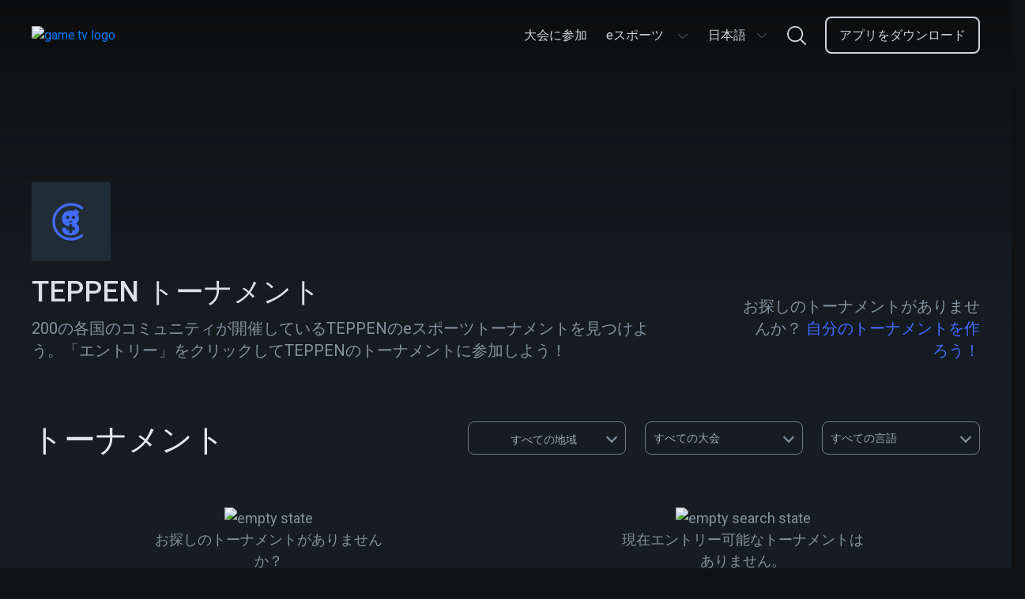

--- FILE ---
content_type: text/html; charset=utf-8
request_url: https://www.game.tv/ja/find-tournaments/teppen-tournaments
body_size: 14129
content:
<!DOCTYPE html>
<html lang="ja" dir="ltr">
<head>
  <meta charset="UTF-8" />
  <meta name="viewport" content="width=device-width, initial-scale=1.0, maximum-scale=5.0" />
  <meta http-equiv="X-UA-Compatible" content="ie=edge" />
  <link rel="icon" href="https://cdn.game.tv/favicon.png" sizes="32x32" />
  <link rel="icon" href="https://cdn.game.tv/favicon.png" sizes="192x192" />
  <link rel="apple-touch-icon-precomposed" href="https://cdn.game.tv/favicon.png" />
  <meta name="msapplication-TileImage" content="https://cdn.game.tv/favicon.png" />
  <meta name="robots" content="index,follow" />
  <script>
    window.enviroment = 'production';
  </script>
  <!-- Primary Meta Tags -->
  <title>TEPPENのeスポーツトーナメント（Game.tv）に参加しよう。</title>
  <meta name="title" content="TEPPENのeスポーツトーナメント（Game.tv）に参加しよう。" />
  <meta name="description" content="世界中の無数のゲーミングコミュニティにおいて毎日開催されているTEPPENのトーナメントに参加しよう。" />
  <meta name="author" content="Game TV" />
  <meta name="copyright" content="Copyright 2019 by Game.tv, Inc. All rights reserved." />
  
  <!-- Open Graph / Facebook -->
  <meta property="og:type" content="website" />
  <meta property="og:site_name" content="Game TV" />
  <meta property="og:url" content="https://www.game.tv/ja/find-tournaments/teppen-tournaments" />
  <meta property="og:title" content="TEPPENのeスポーツトーナメント（Game.tv）に参加しよう。" />
  <meta property="fb:app_id" content="" />
  <meta property="og:description"
    content="Host and run thousands of mobile Esports tournaments in any game community with our tournament bot, Tourney." />
  <meta property="og:image" content="https://cdn.game.tv/images/gametv-share.jpg" />
  
  <!-- Twitter -->
  <meta property="twitter:card" content="summary_large_image" />
  <meta property="twitter:url" content="https://www.game.tv/ja/find-tournaments/teppen-tournaments" />
  <meta name="twitter:creator" content="@gametvesports" />
  <meta property="twitter:title" content="TEPPENのeスポーツトーナメント（Game.tv）に参加しよう。" />
  <meta property="twitter:description" content="世界中の無数のゲーミングコミュニティにおいて毎日開催されているTEPPENのトーナメントに参加しよう。" />
  <meta property="twitter:image" content="https://cdn.game.tv/images/gametv-share.jpg" />
  <link rel="canonical" href="https://www.game.tv/ja/find-tournaments/teppen-tournaments" />
  
  
  
  
  <link rel="alternate" href="https://www.game.tv/find-tournaments/teppen-tournaments" hreflang="x-default" />
  <link rel="alternate" href="https://www.game.tv/ja/find-tournaments/teppen-tournaments" hreflang="ja" />
  <link rel="alternate" href="https://www.game.tv/ko/find-tournaments/teppen-tournaments" hreflang="ko" />
  <link rel="alternate" href="https://www.game.tv/fr/find-tournaments/teppen-tournaments" hreflang="fr" />
  <link rel="alternate" href="https://www.game.tv/tw/find-tournaments/teppen-tournaments" hreflang="tw" />
  <link rel="alternate" href="https://www.game.tv/vi/find-tournaments/teppen-tournaments" hreflang="vi" />
  <link rel="alternate" href="https://www.game.tv/th/find-tournaments/teppen-tournaments" hreflang="th" />
  <link rel="alternate" href="https://www.game.tv/ru/find-tournaments/teppen-tournaments" hreflang="ru" />
  <link rel="alternate" href="https://www.game.tv/pt-br/find-tournaments/teppen-tournaments" hreflang="pt-br" />
  <link rel="alternate" href="https://www.game.tv/pl/find-tournaments/teppen-tournaments" hreflang="pl" />
  <link rel="alternate" href="https://www.game.tv/it/find-tournaments/teppen-tournaments" hreflang="it" />
  <link rel="alternate" href="https://www.game.tv/es/find-tournaments/teppen-tournaments" hreflang="es" />
  <link rel="alternate" href="https://www.game.tv/de/find-tournaments/teppen-tournaments" hreflang="de" />
  <link rel="alternate" href="https://www.game.tv/tr/find-tournaments/teppen-tournaments" hreflang="tr" />
  <link rel="alternate" href="https://www.game.tv/ar/find-tournaments/teppen-tournaments" hreflang="ar" />
  <meta property="og:locale" content="" />  <link rel="preconnect" href="https://fonts.googleapis.com">
  <link rel="preconnect" href="https://www.google-analytics.com">
  <link rel="preconnect" href="https://www.googletagmanager.com">
  <link href="https://fonts.googleapis.com/css?family=Roboto:300,400,500,600,700&display=swap" rel="stylesheet" />  <link href="/node-static/css/game-details.351b816e.css" rel="stylesheet" />
  <!-- Google Tag Manager -->
  <script>(function(w,d,s,l,i){w[l]=w[l]||[];w[l].push({'gtm.start':
          new Date().getTime(),event:'gtm.js'});var f=d.getElementsByTagName(s)[0],
          j=d.createElement(s),dl=l!='dataLayer'?'&l='+l:'';j.async=true;j.src=
          'https://www.googletagmanager.com/gtm.js?id='+i+dl;f.parentNode.insertBefore(j,f);
          })(window,document,'script','dataLayer','GTM-PPMS48G');</script>
  <!-- End Google Tag Manager --></head>


<body class='find-tournaments__:game desktop game-details-wrapper' data-source=>
  <!-- Google Tag Manager (noscript) -->
  <noscript><iframe src="https://www.googletagmanager.com/ns.html?id=GTM-PPMS48G"
    height="0" width="0" style="display:none;visibility:hidden"></iframe></noscript>
  <!-- End Google Tag Manager (noscript) -->  <header class="header-section">
    <div class="container">
      <div class="header-content">
        <a class="logo" href="/ja">
          <img
            class="logo-img"
            src="https://cdn.game.tv/images/meet-tourney/game.tv-logo.png"
            alt="game.tv logo"
          />
        </a>
  
        <div class="mob-visible language-selector-container dropdown">
          <div class="language-selector menu-box">
            <button
              class="language-selector-btn"
              onclick="window.Utils.toggleLangSelector()"
              type="button"
            >
              <span class="selected-lang">日本語</span>
              <!-- prettier-ignore -->
              <svg width="16" height="16" viewBox="0 0 16 16" fill="none" xmlns="http://www.w3.org/2000/svg">
                <path fill-rule="evenodd" clip-rule="evenodd" d="M2.09224 5.11355C2.22254 4.97032 2.4426 4.96139 2.58375 5.0936L8 10.1667L13.4162 5.0936C13.5574 4.96139 13.7775 4.97032 13.9078 5.11355C14.0381 5.25678 14.0293 5.48007 13.8881 5.61229L8.23592 10.9064C8.10268 11.0312 7.89732 11.0312 7.76408 10.9064L2.1119 5.61229C1.97075 5.48007 1.96195 5.25678 2.09224 5.11355Z" fill="#6D7C88"/>
              </svg>           
            </button>
            <ul class="language-selector-list">
              <li>
                <a
                  href="/en/find-tournaments/teppen-tournaments"
                  class="lang-link en"
                  data-lang="en"
                  onclick="window.Utils.setCookieLocale('en')"
                  ><span class="locale-name">English</span></a
                >
              </li>
              <li>
                <a
                  href="/ko/find-tournaments/teppen-tournaments"
                  class="lang-link ko"
                  data-lang="ko"
                  onclick="window.Utils.setCookieLocale('ko')"
                  ><span class="locale-name">한국어</span></a
                >
              </li>
              <li>
                <a
                  href="/fr/find-tournaments/teppen-tournaments"
                  class="lang-link fr"
                  data-lang="fr"
                  onclick="window.Utils.setCookieLocale('fr')"
                  ><span class="locale-name">Français</span></a
                >
              </li>
              <li>
                <a
                  href="/tw/find-tournaments/teppen-tournaments"
                  class="lang-link tw"
                  data-lang="tw"
                  onclick="window.Utils.setCookieLocale('tw')"
                  ><span class="locale-name">台灣</span></a
                >
              </li>
              <li>
                <a
                  href="/vi/find-tournaments/teppen-tournaments"
                  class="lang-link vi"
                  data-lang="vi"
                  onclick="window.Utils.setCookieLocale('vi')"
                  ><span class="locale-name">Tiếng Việt</span></a
                >
              </li>
              <li>
                <a
                  href="/th/find-tournaments/teppen-tournaments"
                  class="lang-link th"
                  data-lang="th"
                  onclick="window.Utils.setCookieLocale('th')"
                  ><span class="locale-name">ไทย</span></a
                >
              </li>
              <li>
                <a
                  href="/ru/find-tournaments/teppen-tournaments"
                  class="lang-link ru"
                  data-lang="ru"
                  onclick="window.Utils.setCookieLocale('ru')"
                  ><span class="locale-name">Русский</span></a
                >
              </li>
              <li>
                <a
                  href="/pt-br/find-tournaments/teppen-tournaments"
                  class="lang-link pt-br"
                  data-lang="pt-br"
                  onclick="window.Utils.setCookieLocale('pt-br')"
                  ><span class="locale-name">Português</span></a
                >
              </li>
              <li>
                <a
                  href="/pl/find-tournaments/teppen-tournaments"
                  class="lang-link pl"
                  data-lang="pl"
                  onclick="window.Utils.setCookieLocale('pl')"
                  ><span class="locale-name">polski</span></a
                >
              </li>
              <li>
                <a
                  href="/it/find-tournaments/teppen-tournaments"
                  class="lang-link it"
                  data-lang="it"
                  onclick="window.Utils.setCookieLocale('it')"
                  ><span class="locale-name">Italiano</span></a
                >
              </li>
              <li>
                <a
                  href="/es/find-tournaments/teppen-tournaments"
                  class="lang-link es"
                  data-lang="es"
                  onclick="window.Utils.setCookieLocale('es')"
                  ><span class="locale-name">Español</span></a
                >
              </li>
              <li>
                <a
                  href="/de/find-tournaments/teppen-tournaments"
                  class="lang-link de"
                  data-lang="de"
                  onclick="window.Utils.setCookieLocale('de')"
                  ><span class="locale-name">Deutsch</span></a
                >
              </li>
              <li>
                <a
                  href="/tr/find-tournaments/teppen-tournaments"
                  class="lang-link tr"
                  data-lang="tr"
                  onclick="window.Utils.setCookieLocale('tr')"
                  ><span class="locale-name">Türkçe</span></a
                >
              </li>
              <li>
                <a
                  href="/ar/find-tournaments/teppen-tournaments"
                  class="lang-link ar"
                  data-lang="ar"
                  onclick="window.Utils.setCookieLocale('ar')"
                  ><span class="locale-name">العربية</span></a
                >
              </li>
            </ul>
          </div>      </div>
        
        <ul class="menu-links" id="menu_links">
             <li class="menu-item li- ">
            <a
              href="/ja"
              class="menu-link  "
              data-eventname=""
              target=""
            >
              <span>大会に参加</span>
            </a>
            
          </li>
              <li class="menu-item li-esports-menu  dropdown ">
            <a
              href="javascript:void(0);"
              class="menu-link esports-menu "
              data-eventname=""
              target=""
            >
              <span>eスポーツ</span>
              <!-- prettier-ignore -->
              <svg width="16" height="16" viewBox="0 0 16 16" fill="none" xmlns="http://www.w3.org/2000/svg">
                <path fill-rule="evenodd" clip-rule="evenodd" d="M2.09224 5.11355C2.22254 4.97032 2.4426 4.96139 2.58375 5.0936L8 10.1667L13.4162 5.0936C13.5574 4.96139 13.7775 4.97032 13.9078 5.11355C14.0381 5.25678 14.0293 5.48007 13.8881 5.61229L8.23592 10.9064C8.10268 11.0312 7.89732 11.0312 7.76408 10.9064L2.1119 5.61229C1.97075 5.48007 1.96195 5.25678 2.09224 5.11355Z" fill="#6D7C88"/>
              </svg> 
            </a>
             <ul class="sub-menu esports-sub-menu">
          <li class="sub-menu-item">
            <a
              href="/ja/features"
              class="menu-link   "
              data-eventname=""
              target=""
            >
              <span>Features</span>
            </a>
            
          </li>
          <li class="sub-menu-item">
            <a
              href="/ja/sponsorship"
              class="menu-link   "
              data-eventname=""
              target=""
            >
              <span>スポンサーシップ</span>
            </a>
            
          </li>
          <li class="sub-menu-item">
            <a
              href="/ja/developers"
              class="menu-link   "
              data-eventname=""
              target=""
            >
              <span>パブリッシャー様</span>
            </a>
            
          </li>
          <li class="sub-menu-item">
            <a
              href="javascript:void(0);"
              class="menu-link host-menu  "
              data-eventname=""
              target=""
            >
              <span>大会を開催</span>
              <svg
                width="15"
                height="8"
                viewBox="0 0 15 8"
                fill="none"
                xmlns="http://www.w3.org/2000/svg"
              >
                <path
                  fill-rule="evenodd"
                  clip-rule="evenodd"
                  d="M0.706079 0.728688C0.855921 0.56636 1.10898 0.556238 1.27131 0.706079L7.5 6.45564L13.7287 0.706079C13.891 0.556238 14.1441 0.56636 14.2939 0.728688C14.4438 0.891017 14.4336 1.14408 14.2713 1.29392L7.77131 7.29392C7.61809 7.43536 7.38191 7.43536 7.22869 7.29392L0.728688 1.29392C0.56636 1.14408 0.556238 0.891017 0.706079 0.728688Z"
                  fill="#CED7DE"
                />
              </svg>
            </a>
             <ul class="sub-menu esports-sub-menu">
          <li class="sub-menu-item">
            <a
              href="https://app.game.tv/dashboard"
              class="menu-link   btn-track"
              data-eventname=""
              target="_blank"
            >
              <span>ダッシュボード</span>
            </a>
            
          </li>
          <li class="sub-menu-item">
            <a
              href="/ja/how-to-use-tourney"
              class="menu-link   "
              data-eventname=""
              target=""
            >
              <span>Game.tvの利用方法</span>
            </a>
            
          </li>
          <li class="sub-menu-item">
            <a
              href="/ja/how-to-use-tourney?tab&#x3D;command"
              class="menu-link   "
              data-eventname=""
              target=""
            >
              <span>Discord用コマンド一覧</span>
            </a>
            
          </li>
          <li class="sub-menu-item">
            <a
              href="https://www.game.tv/oauthv3/begin?partner&#x3D;add-discord-bot&amp;redirect_url&#x3D;%2Ftournament%2Fapi%2Fadd_guild_owner"
              class="menu-link menu-box  btn-track-invite"
              data-eventname="invite_tourney_clicked"
              target="_blank"
            >
              <span>ウェブ版を起動</span>
            </a>
            
          </li>
        </ul> 
          </li>
        </ul> 
          </li>
            
          <li class="menu-item pc-visible dropdown">
            <div class="language-selector menu-box">
              <button
                class="language-selector-btn"
                onclick="window.Utils.toggleLangSelector()"
                type="button"
              >
                <span class="selected-lang">日本語</span>
                <!-- prettier-ignore -->
                <svg width="16" height="16" viewBox="0 0 16 16" fill="none" xmlns="http://www.w3.org/2000/svg">
                  <path fill-rule="evenodd" clip-rule="evenodd" d="M2.09224 5.11355C2.22254 4.97032 2.4426 4.96139 2.58375 5.0936L8 10.1667L13.4162 5.0936C13.5574 4.96139 13.7775 4.97032 13.9078 5.11355C14.0381 5.25678 14.0293 5.48007 13.8881 5.61229L8.23592 10.9064C8.10268 11.0312 7.89732 11.0312 7.76408 10.9064L2.1119 5.61229C1.97075 5.48007 1.96195 5.25678 2.09224 5.11355Z" fill="#6D7C88"/>
                </svg>           
              </button>
              <ul class="language-selector-list">
                <li>
                  <a
                    href="/en/find-tournaments/teppen-tournaments"
                    class="lang-link en"
                    data-lang="en"
                    onclick="window.Utils.setCookieLocale('en')"
                    ><span class="locale-name">English</span></a
                  >
                </li>
                <li>
                  <a
                    href="/ko/find-tournaments/teppen-tournaments"
                    class="lang-link ko"
                    data-lang="ko"
                    onclick="window.Utils.setCookieLocale('ko')"
                    ><span class="locale-name">한국어</span></a
                  >
                </li>
                <li>
                  <a
                    href="/fr/find-tournaments/teppen-tournaments"
                    class="lang-link fr"
                    data-lang="fr"
                    onclick="window.Utils.setCookieLocale('fr')"
                    ><span class="locale-name">Français</span></a
                  >
                </li>
                <li>
                  <a
                    href="/tw/find-tournaments/teppen-tournaments"
                    class="lang-link tw"
                    data-lang="tw"
                    onclick="window.Utils.setCookieLocale('tw')"
                    ><span class="locale-name">台灣</span></a
                  >
                </li>
                <li>
                  <a
                    href="/vi/find-tournaments/teppen-tournaments"
                    class="lang-link vi"
                    data-lang="vi"
                    onclick="window.Utils.setCookieLocale('vi')"
                    ><span class="locale-name">Tiếng Việt</span></a
                  >
                </li>
                <li>
                  <a
                    href="/th/find-tournaments/teppen-tournaments"
                    class="lang-link th"
                    data-lang="th"
                    onclick="window.Utils.setCookieLocale('th')"
                    ><span class="locale-name">ไทย</span></a
                  >
                </li>
                <li>
                  <a
                    href="/ru/find-tournaments/teppen-tournaments"
                    class="lang-link ru"
                    data-lang="ru"
                    onclick="window.Utils.setCookieLocale('ru')"
                    ><span class="locale-name">Русский</span></a
                  >
                </li>
                <li>
                  <a
                    href="/pt-br/find-tournaments/teppen-tournaments"
                    class="lang-link pt-br"
                    data-lang="pt-br"
                    onclick="window.Utils.setCookieLocale('pt-br')"
                    ><span class="locale-name">Português</span></a
                  >
                </li>
                <li>
                  <a
                    href="/pl/find-tournaments/teppen-tournaments"
                    class="lang-link pl"
                    data-lang="pl"
                    onclick="window.Utils.setCookieLocale('pl')"
                    ><span class="locale-name">polski</span></a
                  >
                </li>
                <li>
                  <a
                    href="/it/find-tournaments/teppen-tournaments"
                    class="lang-link it"
                    data-lang="it"
                    onclick="window.Utils.setCookieLocale('it')"
                    ><span class="locale-name">Italiano</span></a
                  >
                </li>
                <li>
                  <a
                    href="/es/find-tournaments/teppen-tournaments"
                    class="lang-link es"
                    data-lang="es"
                    onclick="window.Utils.setCookieLocale('es')"
                    ><span class="locale-name">Español</span></a
                  >
                </li>
                <li>
                  <a
                    href="/de/find-tournaments/teppen-tournaments"
                    class="lang-link de"
                    data-lang="de"
                    onclick="window.Utils.setCookieLocale('de')"
                    ><span class="locale-name">Deutsch</span></a
                  >
                </li>
                <li>
                  <a
                    href="/tr/find-tournaments/teppen-tournaments"
                    class="lang-link tr"
                    data-lang="tr"
                    onclick="window.Utils.setCookieLocale('tr')"
                    ><span class="locale-name">Türkçe</span></a
                  >
                </li>
                <li>
                  <a
                    href="/ar/find-tournaments/teppen-tournaments"
                    class="lang-link ar"
                    data-lang="ar"
                    onclick="window.Utils.setCookieLocale('ar')"
                    ><span class="locale-name">العربية</span></a
                  >
                </li>
              </ul>
            </div>  </li>
            <li class="menu-item li-nav-search-block ">
            <a
              href="javascript:void(0)"
              class="menu-link nav-search-block "
              data-eventname=""
              target=""
            >
              <span></span>
                <!-- prettier-ignore -->
                <svg width="24" height="24" viewBox="0 0 24 24" fill="none" xmlns="http://www.w3.org/2000/svg">
                  <path fill-rule="evenodd" clip-rule="evenodd" d="M17.8694 16.5501L23.7266 22.4071C24.0911 22.7715 24.0911 23.3623 23.7267 23.7267C23.5444 23.9089 23.3056 24 23.0668 24C22.8281 24 22.5892 23.9089 22.4071 23.7267L16.5498 17.8695C14.799 19.3254 12.5507 20.2024 10.1013 20.2024C4.5314 20.2024 0 15.6712 0 10.1016C0 4.53154 4.5314 0 10.1013 0C15.671 0 20.2024 4.53154 20.2024 10.1016C20.2024 12.5512 19.3253 14.7993 17.8694 16.5501ZM10.1013 1.86621C5.56043 1.86621 1.86621 5.56057 1.86621 10.1016C1.86621 14.6422 5.56043 18.3362 10.1013 18.3362C14.642 18.3362 18.3361 14.6422 18.3361 10.1016C18.3361 5.56057 14.642 1.86621 10.1013 1.86621Z" fill="#CED7DE"/>
                </svg>
            </a>
            
          </li>
              <li class="menu-item li-menu-box header-btn start-glory-btn download-app-btn ">
            <a
              href="/ja/features"
              class="menu-link menu-box header-btn start-glory-btn download-app-btn btn-track"
              data-eventname="website_download_app_button"
              target=""
            >
              <span>アプリをダウンロード</span>
            </a>
            
          </li>
           
        </ul>
        <div class="menu-bar" id="menu_icon" onclick="window.Utils.toggleMenu()">
          <span class="bar b1"></span>
          <span class="bar b2"></span>
          <span class="bar b3"></span>
        </div>
        <a
          href="javascript:void(0)"
          data-locale=""
          class="nav-search-icon nav-search-block"
        >
          <!-- prettier-ignore -->
          <svg width="16" height="16" viewBox="0 0 16 16" fill="none" xmlns="http://www.w3.org/2000/svg">
            <path fill-rule="evenodd" clip-rule="evenodd" d="M11.913 11.0334L15.8177 14.9381C16.0607 15.181 16.0607 15.5748 15.8178 15.8178C15.6963 15.9393 15.537 16 15.3779 16C15.2187 16 15.0595 15.9393 14.938 15.8178L11.0332 11.913C9.86602 12.8836 8.36716 13.4683 6.73419 13.4683C3.02093 13.4683 0 10.4475 0 6.73438C0 3.02103 3.02093 0 6.73419 0C10.4474 0 13.4683 3.02103 13.4683 6.73438C13.4683 8.36744 12.8835 9.86621 11.913 11.0334ZM6.73419 1.24414C3.70695 1.24414 1.24414 3.70705 1.24414 6.73438C1.24414 9.76146 3.70695 12.2241 6.73419 12.2241C9.76134 12.2241 12.2241 9.76146 12.2241 6.73438C12.2241 3.70705 9.76134 1.24414 6.73419 1.24414Z" fill="#6D7C88"/>
          </svg>
        </a>
        <div class="mobile-backdrop"></div>
        <div class="header-search-form-wrapper js-search-header">
          <div class="search-form">
            <img class="mobile-only left-arrow" src="https://cdn.game.tv/images/tournament-details/search-left-arrow.svg" alt="search left arrow"/>
            <input tabindex="0" placeholder="PUBG MOBILEの類似ゲームを検索" type="text" class="search-control js-search-box" />
            <button class="btn-search"></button>
            <button class="btn-close hide"></button>
          </div>
          <div class="autocomplete-suggestions" data-content="該当ゲームのトーナメントを表示">
            <ul class="suggestion-list js-search-suggestion-list scrollbar">
            </ul>
          </div>      </div>
      </div>
    </div>
  </header>  <div class="main-container" data-slug="teppen-tournaments" data-page="1" data-cursor="" data-gameId="-teppen">
    <section class="game-details">
      <div class="hero-banner absolute" style="background-image:url(https://cdn.game.tv/game-tv-content/images_2/default/game_banner/a3897b549da80ecfafe00c60a1ef8a18/en/a3897b549da80ecfafe00c60a1ef8a18.jpg);">
        <img class="img-responsive mob-visible" src="https://cdn.game.tv/game-tv-content/images_2/mobile/game_banner/a3897b549da80ecfafe00c60a1ef8a18/en/a3897b549da80ecfafe00c60a1ef8a18.jpg" alt="" />
      </div>
      <div class="banner-overlay">
        <div class="container">
          <figure class="image-icon">
            <img data-src="https://cdn.game.tv/game-tv-content/images_2/default/game_icons/a3897b549da80ecfafe00c60a1ef8a18/en/a3897b549da80ecfafe00c60a1ef8a18.png" class="img-responsive lazy" />
            <div class="img-loading">
              <svg class="svg-icon" width="48" height="48" viewBox="0 0 43 43" version="1.1" xmlns="http://www.w3.org/2000/svg"
                xmlns:xlink="http://www.w3.org/1999/xlink">
                <style type="text/css">
                  .img-loading svg {
                    margin: 0 auto;
                  }
            
                  .img-loading path {
                    fill: #426bff;
                  }
            
                  .img-loading circle {
                    stroke: #426bff;
                    stroke-width: 3px;
                    stroke-dasharray: 90;
                    r: 46%;
                    cx: 50%;
                    cy: 50%;
                    animation: rotate 2s ease infinite;
                    transform-origin: 50%;
                  }
            
                  @keyframes rotate {
                    0% {
                      transform: rotate(0deg);
                    }
            
                    100% {
                      transform: rotate(360deg);
                    }
                  }
                </style>
                <g id="logo/tourney-copy" stroke="none" stroke-width="1" fill="none" fill-rule="evenodd">
                  <circle id="Oval" cx="21.5" cy="21.5" r="21.5"></circle>
                  <path
                    d="M24.2861054,18.4176567 C23.2675142,18.4176567 22.4407705,17.5840819 22.4407705,16.5563605 C22.4407705,15.5296049 23.2675142,14.6964165 24.2861054,14.6964165 C25.3033564,14.6964165 26.1299087,15.5296049 26.1299087,16.5563605 C26.1299087,17.5840819 25.3033564,18.4176567 24.2861054,18.4176567 M17.7539107,18.4176567 C16.7357024,18.4176567 15.909533,17.5840819 15.909533,16.5563605 C15.909533,15.5296049 16.7357024,14.6964165 17.7539107,14.6964165 C18.7703958,14.6964165 19.5977139,15.5296049 19.5977139,16.5563605 C19.5977139,17.5840819 18.7703958,18.4176567 17.7539107,18.4176567 M19.109533,20.5563605 L22.7977139,20.5563605 C22.7977139,21.5840819 21.9703957,22.4176567 20.9539106,22.4176567 C19.9357024,22.4176567 19.109533,21.5840819 19.109533,20.5563605 Z M27.1990465,23.7742683 C29.2237837,22.3045494 30.3607,20.1185164 30.3961209,17.8961654 C30.4673457,16.319038 30.0057248,14.5626388 28.7267418,13.1290447 L31,10.4053897 L26.2758046,7 C25.7069636,7.75282527 24.9966302,8.64918381 24.3925597,9.43736115 C23.2206054,9.00714769 21.9766605,8.75639911 20.7692853,8.75639911 C15.3341822,8.75639911 11,12.2690042 11,17.8244953 C11,22.8164783 14.210094,26.1146528 19.2339313,26.6661837 L19.2339313,26.0178692 C19.2339313,25.0272385 20.0378908,24.2162658 21.0195294,24.2162658 C22.0017423,24.2162658 22.8055103,25.0272385 22.8055103,26.0178692 L22.8055103,27.5594514 L24.3335886,27.5594514 C25.3154186,27.5594514 26.1189952,28.3702309 26.1189952,29.3610548 C26.1189952,30.3516855 25.3154186,31.1630445 24.3335886,31.1630445 L22.8055103,31.1630445 L22.8055103,32.7040471 C22.8055103,33.6950642 22.0017423,34.5062301 21.0195294,34.5062301 C20.0378908,34.5062301 19.2339313,33.6950642 19.2339313,32.7040471 L19.2339313,31.1630445 L17.7066189,31.1630445 C16.7242145,31.1630445 15.920255,30.3516855 15.920255,29.3610548 C15.920255,28.960398 16.0533229,28.5904569 16.2746558,28.2906404 L11.2487124,28.2906404 C10.8939287,33.7022119 14.4109403,37 20.6984434,37 C25.7069636,37 30.6450248,34.8495122 30.6450248,29.1149425 C30.6450248,28.1471071 30.4315419,25.6380759 27.1990465,23.7742683"
                    id="Fill-59" fill="#FFFFFE"></path>
                </g>
              </svg>
            </div>          </figure>
          <div class="banner-content">
            <div class="col-8">
              <h1 class="heading">TEPPEN トーナメント</h1>
              <p class="content">
                200の各国のコミュニティが開催しているTEPPENのeスポーツトーナメントを見つけよう。「エントリー」をクリックしてTEPPENのトーナメントに参加しよう！
              </p>
              
            </div>
            <div class="col-4">
              <div class="description">
                <p class="game-info">
                  お探しのトーナメントがありませんか？
                  <a class="create-own" href=/ja/create-a-tournament>自分のトーナメントを作ろう！</a>
                </p>
              </div>
            </div>
          </div>
        </div>
      </div>

    </section>
    <section class="tournaments">
        <div class="container">
          <div class="heading-filter-section">
            <h2 class="heading section-heading"><span class="count-tournaments"></span> トーナメント</h2>
            <span class="filter-icon"><img src="https://cdn.game.tv/create_tournament/filter.png" alt="filter" /></span>
            <div class="filters">
              <div class="mobile-only">
                  <!-- Tab links -->
                  <div class="title"><span>Filters</span><span class="close-filter">X</span></div>
                  <div class="tab">
                    <button class="tablinks geo-filters filter-item active" data-tab="geo">geo</button>
                    <button class="tablinks status-filter filter-item" data-tab="status">status</button>
                    <button class="tablinks lang-filter filter-item" data-tab="lang">lang</button>
                  </div>
                    
                    <!-- Tab content -->
                    <div class="tabcontent-wrapper">
                      <div id="geo" class="tabcontent" style="display: block;">
                        <ul class="geo-list filter-list">
                            <li class="country-item selected-filter-geo" data-geo="all"><span class="country-f-flag"  style="background-image:url(https://cdn.game.tv/locales/MAP.png);"></span>All</li>
                            <li class="country-item" data-geo="ru"><span class="country-f-flag" style="background-image:url(https://cdn.game.tv/locales/RU.png);"></span>Russia</li>
                            <li class="country-item" data-geo="fr"><span class="country-f-flag" style="background-image:url(https://cdn.game.tv/locales/FR.png);"></span>France</li>
                            <li class="country-item" data-geo="in"><span class="country-f-flag" style="background-image:url(https://cdn.game.tv/locales/IN.png);"></span>India</li>
                            <li class="country-item" data-geo="br"><span class="country-f-flag" style="background-image:url(https://cdn.game.tv/locales/BR.png);"></span>Brazil</li>
                            <li class="country-item" data-geo="jp"><span class="country-f-flag" style="background-image:url(https://cdn.game.tv/locales/JP.png);"></span>Japan</li>
                            <li class="country-item" data-geo="ca"><span class="country-f-flag" style="background-image:url(https://cdn.game.tv/locales/CA.png);"></span>Canada</li>
                            <li class="country-item" data-geo="de"><span class="country-f-flag" style="background-image:url(https://cdn.game.tv/locales/DE.png);"></span>Germany</li>
                            <li class="country-item" data-geo="tr"><span class="country-f-flag" style="background-image:url(https://cdn.game.tv/locales/TR.png);"></span>Turkey</li>
                            <li class="country-item" data-geo="it"><span class="country-f-flag" style="background-image:url(https://cdn.game.tv/locales/IT.png);"></span>Italy</li>
                            <li class="country-item" data-geo="vn"><span class="country-f-flag" style="background-image:url(https://cdn.game.tv/locales/VN.png);"></span>Vietnam</li>
                            <li class="country-item" data-geo="es"><span class="country-f-flag" style="background-image:url(https://cdn.game.tv/locales/ES.png);"></span>Spain</li>
                            <li class="country-item" data-geo="kr"><span class="country-f-flag" style="background-image:url(https://cdn.game.tv/locales/KR.png);"></span>Korea</li>
                            <li class="country-item" data-geo="gb"><span class="country-f-flag" style="background-image:url(https://cdn.game.tv/locales/GB.png);"></span>United Kingdom</li>
                            <li class="country-item" data-geo="th"><span class="country-f-flag" style="background-image:url(https://cdn.game.tv/locales/TH.png);"></span>Thailand</li>
                            <li class="country-item" data-geo="tw"><span class="country-f-flag" style="background-image:url(https://cdn.game.tv/locales/TW.png);"></span>Taiwan</li>
                            <li class="country-item" data-geo="se"><span class="country-f-flag" style="background-image:url(https://cdn.game.tv/locales/SE.png);"></span>Sweden</li>
                            <li class="country-item" data-geo="my"><span class="country-f-flag" style="background-image:url(https://cdn.game.tv/locales/MY.png);"></span>Malaysia</li>
                            <li class="country-item" data-geo="id"><span class="country-f-flag" style="background-image:url(https://cdn.game.tv/locales/ID.png);"></span>Indonesia</li>
                            <li class="country-item" data-geo="pl"><span class="country-f-flag" style="background-image:url(https://cdn.game.tv/locales/PL.png);"></span>Poland</li>
                            <li class="country-item" data-geo="us"><span class="country-f-flag" style="background-image:url(https://cdn.game.tv/locales/US.png);"></span>USA</li>
                        </ul>
                      </div>
                      
                      <div id="status" class="tabcontent">
                          <ul class="status-list filter-list">
                              <li class="tourn-f-item selected-filter-status" data-status="all">All</li>
                              <li class="tourn-f-item" data-status="live">live</li>
                              <li class="tourn-f-item" data-status="upcoming">upcoming</li>
                              <li class="tourn-f-item" data-status="completed">completed</li>
                          </ul>
                      </div>
                      
                      <div id="lang" class="tabcontent">
                        <ul class="lang-list filter-list">
                            <li class="lang-item selected-filter-lang" data-lang="all">All</li>
                            <li class="lang-item" data-lang="es-ES">Español</li>
                            <li class="lang-item" data-lang="ru-RU">Русский</li>
                            <li class="lang-item" data-lang="fr-FR">Français</li>
                            <li class="lang-item" data-lang="zh-TW">台灣</li>
                            <li class="lang-item" data-lang="th-TH">ไทย</li>
                            <li class="lang-item" data-lang="ja-JP">日本語</li>
                            <li class="lang-item" data-lang="de-DE">Deutsch</li>
                            <li class="lang-item" data-lang="tr-TR">Türkçe</li>
                            <li class="lang-item" data-lang="en-US">English</li>
                            <li class="lang-item" data-lang="ko-KR">한국어</li>
                            <li class="lang-item" data-lang="vi-VN">Tiếng Việt</li>
                            <li class="lang-item" data-lang="pt-BR">Português</li>
                            <li class="lang-item" data-lang="pl-PL">polski</li>
                            <li class="lang-item" data-lang="it-IT">Italiano</li>
                            <li class="lang-item" data-lang="id-ID">Indonesia</li>
                          </ul>
                      </div>
                    </div>
                    <div class="filter-footer">
                      <button class="filter-reset">Reset</button>
                      <button class="filter-save">Save</button>
                    </div>
              </div>
              <div class="pc- desktop-only">
                  <div class="country-specific-filters filter-item">
                      <button class="country-specific-btn select-btn" data-geo="all"><span class="selected-flag country-f-flag" style="background-image:url(https://cdn.game.tv/locales/MAP.png);"></span>すべての地域</button>
                      <ul class="country-list filter-list scrollbar">
                          <li class="country-item" data-geo="all"><span class="country-f-flag"  style="background-image:url(https://cdn.game.tv/locales/MAP.png);"></span>すべての地域</li>
                            <li class="country-item" data-geo="ru"><span class="country-f-flag" style="background-image:url(https://cdn.game.tv/locales/RU.png);"></span>Russia</li>
                            <li class="country-item" data-geo="fr"><span class="country-f-flag" style="background-image:url(https://cdn.game.tv/locales/FR.png);"></span>France</li>
                            <li class="country-item" data-geo="in"><span class="country-f-flag" style="background-image:url(https://cdn.game.tv/locales/IN.png);"></span>India</li>
                            <li class="country-item" data-geo="br"><span class="country-f-flag" style="background-image:url(https://cdn.game.tv/locales/BR.png);"></span>Brazil</li>
                            <li class="country-item" data-geo="jp"><span class="country-f-flag" style="background-image:url(https://cdn.game.tv/locales/JP.png);"></span>Japan</li>
                            <li class="country-item" data-geo="ca"><span class="country-f-flag" style="background-image:url(https://cdn.game.tv/locales/CA.png);"></span>Canada</li>
                            <li class="country-item" data-geo="de"><span class="country-f-flag" style="background-image:url(https://cdn.game.tv/locales/DE.png);"></span>Germany</li>
                            <li class="country-item" data-geo="tr"><span class="country-f-flag" style="background-image:url(https://cdn.game.tv/locales/TR.png);"></span>Turkey</li>
                            <li class="country-item" data-geo="it"><span class="country-f-flag" style="background-image:url(https://cdn.game.tv/locales/IT.png);"></span>Italy</li>
                            <li class="country-item" data-geo="vn"><span class="country-f-flag" style="background-image:url(https://cdn.game.tv/locales/VN.png);"></span>Vietnam</li>
                            <li class="country-item" data-geo="es"><span class="country-f-flag" style="background-image:url(https://cdn.game.tv/locales/ES.png);"></span>Spain</li>
                            <li class="country-item" data-geo="kr"><span class="country-f-flag" style="background-image:url(https://cdn.game.tv/locales/KR.png);"></span>Korea</li>
                            <li class="country-item" data-geo="gb"><span class="country-f-flag" style="background-image:url(https://cdn.game.tv/locales/GB.png);"></span>United Kingdom</li>
                            <li class="country-item" data-geo="th"><span class="country-f-flag" style="background-image:url(https://cdn.game.tv/locales/TH.png);"></span>Thailand</li>
                            <li class="country-item" data-geo="tw"><span class="country-f-flag" style="background-image:url(https://cdn.game.tv/locales/TW.png);"></span>Taiwan</li>
                            <li class="country-item" data-geo="se"><span class="country-f-flag" style="background-image:url(https://cdn.game.tv/locales/SE.png);"></span>Sweden</li>
                            <li class="country-item" data-geo="my"><span class="country-f-flag" style="background-image:url(https://cdn.game.tv/locales/MY.png);"></span>Malaysia</li>
                            <li class="country-item" data-geo="id"><span class="country-f-flag" style="background-image:url(https://cdn.game.tv/locales/ID.png);"></span>Indonesia</li>
                            <li class="country-item" data-geo="pl"><span class="country-f-flag" style="background-image:url(https://cdn.game.tv/locales/PL.png);"></span>Poland</li>
                            <li class="country-item" data-geo="us"><span class="country-f-flag" style="background-image:url(https://cdn.game.tv/locales/US.png);"></span>USA</li>
                      </ul>
                    </div>
                    <div class="tournament-type-filter filter-item">
                        <button class="tournament-specific-btn select-btn" data-status="all">すべての大会</button>
                        <ul class="tournament-filter-list filter-list scrollbar">
                            <li class="tourn-f-item" data-status="all">すべての大会</li>
                              <li class="tourn-f-item" data-status="live">live</li>
                              <li class="tourn-f-item" data-status="upcoming">upcoming</li>
                              <li class="tourn-f-item" data-status="completed">completed</li>
                        </ul>
                    </div>
                    <div class="locale-specific-filter scrollbar filter-item">
                        <button class="locale-specific-btn select-btn" data-lang="all">すべての言語</button>
                        <ul class="locale-list filter-list scrollbar">
                            <li class="lang-item" data-lang="all">すべての言語</li>
                            <li class="lang-item" data-lang="es-ES">Español</li>
                            <li class="lang-item" data-lang="ru-RU">Русский</li>
                            <li class="lang-item" data-lang="fr-FR">Français</li>
                            <li class="lang-item" data-lang="zh-TW">台灣</li>
                            <li class="lang-item" data-lang="th-TH">ไทย</li>
                            <li class="lang-item" data-lang="ja-JP">日本語</li>
                            <li class="lang-item" data-lang="de-DE">Deutsch</li>
                            <li class="lang-item" data-lang="tr-TR">Türkçe</li>
                            <li class="lang-item" data-lang="en-US">English</li>
                            <li class="lang-item" data-lang="ko-KR">한국어</li>
                            <li class="lang-item" data-lang="vi-VN">Tiếng Việt</li>
                            <li class="lang-item" data-lang="pt-BR">Português</li>
                            <li class="lang-item" data-lang="pl-PL">polski</li>
                            <li class="lang-item" data-lang="it-IT">Italiano</li>
                            <li class="lang-item" data-lang="id-ID">Indonesia</li>
                        </ul>
                    </div>
              </div>
            </div>
          </div>
          <div class="tournaments-list-details">
            <div class="empty-state show">
              <div class="wrapper">
                <div class="content-1">
                  <div class="image-wrapper">
                      <img src="https://cdn.game.tv/create_tournament/empty_state_copy.png" alt="empty state" />
                  </div>
                  <div class="description">
                    <p>お探しのトーナメントがありませんか？</p>
                    <a href="/ja/create-a-tournament">自分のトーナメントを作ろう！</a>
                  </div>
                </div>
                <div class="content-2">
                    <div class="image-wrapper">
                        <img src="https://cdn.game.tv/create_tournament/empty-state_search.png" alt="empty search state" />
                    </div>
                    <div class="description">
                      <p>現在エントリー可能なトーナメントはありません。</p>
                      <button class="no-available-data">エントリー可能なトーナメントをすべて表示</button>
                    </div>
                </div>
              </div>
            </div>
              <ul class="tournaments-list">
                </ul>
    
                <div class="loader hide"><img src="https://cdn.game.tv/tourney-preloader.svg" class="img-responsive" alt="loading.."></div>
                  <a href="/ja/find-tournaments/teppen-tournaments" class="view-more hide">
                  <button class="view">さらに表示</button>
                </a>
                <p class="no-next-page hide">All tournaments are visible.</p>
                <div class="game-info-details ">
                  <p class="game-info">
                      お探しのトーナメントがありませんか？
                  </p>
                      <a class="create-own" href=/ja/create-a-tournament>自分のトーナメントを作ろう！</a>
                </div>
          </div>
        </div>
      </section>
    
    <section class="game-details-info">
      <div class="container">
          <h2 class="heading">TEPPEN</h2>
          <p class="game-content">A card game that is set up in the Land of Illusion, where the most popular Capcom Heroes converge to battle. All the 8 characters have their own stories and skills and the game features an active battle system where you must play the action cards to erode your enemy&#x27;s health. If you have loved the classic card games, you will find this new twist fascinating.</p>

          <div class="tournament-types">
            <h3 class="heading">
              TEPPENのトーナメント形式
            </h3>
            <div class="type-content">
              <ul class="type-list">
                <li class="type-item">
                  <figure>
                    <img class="lazy" data-src="https://cdn.game.tv/game-tv-content/images_2/default/tournament_types/en/1v1.png" alt="type" />
                    <div class="img-loading">
                      <svg class="svg-icon" width="48" height="48" viewBox="0 0 43 43" version="1.1" xmlns="http://www.w3.org/2000/svg"
                        xmlns:xlink="http://www.w3.org/1999/xlink">
                        <style type="text/css">
                          .img-loading svg {
                            margin: 0 auto;
                          }
                    
                          .img-loading path {
                            fill: #426bff;
                          }
                    
                          .img-loading circle {
                            stroke: #426bff;
                            stroke-width: 3px;
                            stroke-dasharray: 90;
                            r: 46%;
                            cx: 50%;
                            cy: 50%;
                            animation: rotate 2s ease infinite;
                            transform-origin: 50%;
                          }
                    
                          @keyframes rotate {
                            0% {
                              transform: rotate(0deg);
                            }
                    
                            100% {
                              transform: rotate(360deg);
                            }
                          }
                        </style>
                        <g id="logo/tourney-copy" stroke="none" stroke-width="1" fill="none" fill-rule="evenodd">
                          <circle id="Oval" cx="21.5" cy="21.5" r="21.5"></circle>
                          <path
                            d="M24.2861054,18.4176567 C23.2675142,18.4176567 22.4407705,17.5840819 22.4407705,16.5563605 C22.4407705,15.5296049 23.2675142,14.6964165 24.2861054,14.6964165 C25.3033564,14.6964165 26.1299087,15.5296049 26.1299087,16.5563605 C26.1299087,17.5840819 25.3033564,18.4176567 24.2861054,18.4176567 M17.7539107,18.4176567 C16.7357024,18.4176567 15.909533,17.5840819 15.909533,16.5563605 C15.909533,15.5296049 16.7357024,14.6964165 17.7539107,14.6964165 C18.7703958,14.6964165 19.5977139,15.5296049 19.5977139,16.5563605 C19.5977139,17.5840819 18.7703958,18.4176567 17.7539107,18.4176567 M19.109533,20.5563605 L22.7977139,20.5563605 C22.7977139,21.5840819 21.9703957,22.4176567 20.9539106,22.4176567 C19.9357024,22.4176567 19.109533,21.5840819 19.109533,20.5563605 Z M27.1990465,23.7742683 C29.2237837,22.3045494 30.3607,20.1185164 30.3961209,17.8961654 C30.4673457,16.319038 30.0057248,14.5626388 28.7267418,13.1290447 L31,10.4053897 L26.2758046,7 C25.7069636,7.75282527 24.9966302,8.64918381 24.3925597,9.43736115 C23.2206054,9.00714769 21.9766605,8.75639911 20.7692853,8.75639911 C15.3341822,8.75639911 11,12.2690042 11,17.8244953 C11,22.8164783 14.210094,26.1146528 19.2339313,26.6661837 L19.2339313,26.0178692 C19.2339313,25.0272385 20.0378908,24.2162658 21.0195294,24.2162658 C22.0017423,24.2162658 22.8055103,25.0272385 22.8055103,26.0178692 L22.8055103,27.5594514 L24.3335886,27.5594514 C25.3154186,27.5594514 26.1189952,28.3702309 26.1189952,29.3610548 C26.1189952,30.3516855 25.3154186,31.1630445 24.3335886,31.1630445 L22.8055103,31.1630445 L22.8055103,32.7040471 C22.8055103,33.6950642 22.0017423,34.5062301 21.0195294,34.5062301 C20.0378908,34.5062301 19.2339313,33.6950642 19.2339313,32.7040471 L19.2339313,31.1630445 L17.7066189,31.1630445 C16.7242145,31.1630445 15.920255,30.3516855 15.920255,29.3610548 C15.920255,28.960398 16.0533229,28.5904569 16.2746558,28.2906404 L11.2487124,28.2906404 C10.8939287,33.7022119 14.4109403,37 20.6984434,37 C25.7069636,37 30.6450248,34.8495122 30.6450248,29.1149425 C30.6450248,28.1471071 30.4315419,25.6380759 27.1990465,23.7742683"
                            id="Fill-59" fill="#FFFFFE"></path>
                        </g>
                      </svg>
                    </div>                  </figure>
                  <p class="details">Solo (bracket style) - 1v1</p>
                </li>
              </ul>
            </div>
          </div>
        <div class="prizes-types">
            <h3 class="heading">
              TEPPENのトーナメントの賞品形式
            </h3>
            <p class="desc">
              トーナメントの賞品は完全に主催者依存となっており、主催者は賞品なしのカジュアルなトーナメントを開催することも可能です。賞品のリストはトーナメントページにて確認できます。こちらは多数のTEPPENのトーナメントで提供される賞品になります。
            </p>
          <div class="type-content">
              <ul class="type-list">
                <li class="type-item">
                  <figure>
                    <img class="lazy" data-src=https://cdn.game.tv/tournaments/group-13.png alt=>
                    <div class="img-loading">
                      <svg class="svg-icon" width="48" height="48" viewBox="0 0 43 43" version="1.1" xmlns="http://www.w3.org/2000/svg"
                        xmlns:xlink="http://www.w3.org/1999/xlink">
                        <style type="text/css">
                          .img-loading svg {
                            margin: 0 auto;
                          }
                    
                          .img-loading path {
                            fill: #426bff;
                          }
                    
                          .img-loading circle {
                            stroke: #426bff;
                            stroke-width: 3px;
                            stroke-dasharray: 90;
                            r: 46%;
                            cx: 50%;
                            cy: 50%;
                            animation: rotate 2s ease infinite;
                            transform-origin: 50%;
                          }
                    
                          @keyframes rotate {
                            0% {
                              transform: rotate(0deg);
                            }
                    
                            100% {
                              transform: rotate(360deg);
                            }
                          }
                        </style>
                        <g id="logo/tourney-copy" stroke="none" stroke-width="1" fill="none" fill-rule="evenodd">
                          <circle id="Oval" cx="21.5" cy="21.5" r="21.5"></circle>
                          <path
                            d="M24.2861054,18.4176567 C23.2675142,18.4176567 22.4407705,17.5840819 22.4407705,16.5563605 C22.4407705,15.5296049 23.2675142,14.6964165 24.2861054,14.6964165 C25.3033564,14.6964165 26.1299087,15.5296049 26.1299087,16.5563605 C26.1299087,17.5840819 25.3033564,18.4176567 24.2861054,18.4176567 M17.7539107,18.4176567 C16.7357024,18.4176567 15.909533,17.5840819 15.909533,16.5563605 C15.909533,15.5296049 16.7357024,14.6964165 17.7539107,14.6964165 C18.7703958,14.6964165 19.5977139,15.5296049 19.5977139,16.5563605 C19.5977139,17.5840819 18.7703958,18.4176567 17.7539107,18.4176567 M19.109533,20.5563605 L22.7977139,20.5563605 C22.7977139,21.5840819 21.9703957,22.4176567 20.9539106,22.4176567 C19.9357024,22.4176567 19.109533,21.5840819 19.109533,20.5563605 Z M27.1990465,23.7742683 C29.2237837,22.3045494 30.3607,20.1185164 30.3961209,17.8961654 C30.4673457,16.319038 30.0057248,14.5626388 28.7267418,13.1290447 L31,10.4053897 L26.2758046,7 C25.7069636,7.75282527 24.9966302,8.64918381 24.3925597,9.43736115 C23.2206054,9.00714769 21.9766605,8.75639911 20.7692853,8.75639911 C15.3341822,8.75639911 11,12.2690042 11,17.8244953 C11,22.8164783 14.210094,26.1146528 19.2339313,26.6661837 L19.2339313,26.0178692 C19.2339313,25.0272385 20.0378908,24.2162658 21.0195294,24.2162658 C22.0017423,24.2162658 22.8055103,25.0272385 22.8055103,26.0178692 L22.8055103,27.5594514 L24.3335886,27.5594514 C25.3154186,27.5594514 26.1189952,28.3702309 26.1189952,29.3610548 C26.1189952,30.3516855 25.3154186,31.1630445 24.3335886,31.1630445 L22.8055103,31.1630445 L22.8055103,32.7040471 C22.8055103,33.6950642 22.0017423,34.5062301 21.0195294,34.5062301 C20.0378908,34.5062301 19.2339313,33.6950642 19.2339313,32.7040471 L19.2339313,31.1630445 L17.7066189,31.1630445 C16.7242145,31.1630445 15.920255,30.3516855 15.920255,29.3610548 C15.920255,28.960398 16.0533229,28.5904569 16.2746558,28.2906404 L11.2487124,28.2906404 C10.8939287,33.7022119 14.4109403,37 20.6984434,37 C25.7069636,37 30.6450248,34.8495122 30.6450248,29.1149425 C30.6450248,28.1471071 30.4315419,25.6380759 27.1990465,23.7742683"
                            id="Fill-59" fill="#FFFFFE"></path>
                        </g>
                      </svg>
                    </div>                  </figure>
                  <p class="details">賞金</p>
                </li>
                <li class="type-item">
                  <figure>
                    <img class="lazy" data-src=https://cdn.game.tv/tournaments/group-24.png alt=>
                    <div class="img-loading">
                      <svg class="svg-icon" width="48" height="48" viewBox="0 0 43 43" version="1.1" xmlns="http://www.w3.org/2000/svg"
                        xmlns:xlink="http://www.w3.org/1999/xlink">
                        <style type="text/css">
                          .img-loading svg {
                            margin: 0 auto;
                          }
                    
                          .img-loading path {
                            fill: #426bff;
                          }
                    
                          .img-loading circle {
                            stroke: #426bff;
                            stroke-width: 3px;
                            stroke-dasharray: 90;
                            r: 46%;
                            cx: 50%;
                            cy: 50%;
                            animation: rotate 2s ease infinite;
                            transform-origin: 50%;
                          }
                    
                          @keyframes rotate {
                            0% {
                              transform: rotate(0deg);
                            }
                    
                            100% {
                              transform: rotate(360deg);
                            }
                          }
                        </style>
                        <g id="logo/tourney-copy" stroke="none" stroke-width="1" fill="none" fill-rule="evenodd">
                          <circle id="Oval" cx="21.5" cy="21.5" r="21.5"></circle>
                          <path
                            d="M24.2861054,18.4176567 C23.2675142,18.4176567 22.4407705,17.5840819 22.4407705,16.5563605 C22.4407705,15.5296049 23.2675142,14.6964165 24.2861054,14.6964165 C25.3033564,14.6964165 26.1299087,15.5296049 26.1299087,16.5563605 C26.1299087,17.5840819 25.3033564,18.4176567 24.2861054,18.4176567 M17.7539107,18.4176567 C16.7357024,18.4176567 15.909533,17.5840819 15.909533,16.5563605 C15.909533,15.5296049 16.7357024,14.6964165 17.7539107,14.6964165 C18.7703958,14.6964165 19.5977139,15.5296049 19.5977139,16.5563605 C19.5977139,17.5840819 18.7703958,18.4176567 17.7539107,18.4176567 M19.109533,20.5563605 L22.7977139,20.5563605 C22.7977139,21.5840819 21.9703957,22.4176567 20.9539106,22.4176567 C19.9357024,22.4176567 19.109533,21.5840819 19.109533,20.5563605 Z M27.1990465,23.7742683 C29.2237837,22.3045494 30.3607,20.1185164 30.3961209,17.8961654 C30.4673457,16.319038 30.0057248,14.5626388 28.7267418,13.1290447 L31,10.4053897 L26.2758046,7 C25.7069636,7.75282527 24.9966302,8.64918381 24.3925597,9.43736115 C23.2206054,9.00714769 21.9766605,8.75639911 20.7692853,8.75639911 C15.3341822,8.75639911 11,12.2690042 11,17.8244953 C11,22.8164783 14.210094,26.1146528 19.2339313,26.6661837 L19.2339313,26.0178692 C19.2339313,25.0272385 20.0378908,24.2162658 21.0195294,24.2162658 C22.0017423,24.2162658 22.8055103,25.0272385 22.8055103,26.0178692 L22.8055103,27.5594514 L24.3335886,27.5594514 C25.3154186,27.5594514 26.1189952,28.3702309 26.1189952,29.3610548 C26.1189952,30.3516855 25.3154186,31.1630445 24.3335886,31.1630445 L22.8055103,31.1630445 L22.8055103,32.7040471 C22.8055103,33.6950642 22.0017423,34.5062301 21.0195294,34.5062301 C20.0378908,34.5062301 19.2339313,33.6950642 19.2339313,32.7040471 L19.2339313,31.1630445 L17.7066189,31.1630445 C16.7242145,31.1630445 15.920255,30.3516855 15.920255,29.3610548 C15.920255,28.960398 16.0533229,28.5904569 16.2746558,28.2906404 L11.2487124,28.2906404 C10.8939287,33.7022119 14.4109403,37 20.6984434,37 C25.7069636,37 30.6450248,34.8495122 30.6450248,29.1149425 C30.6450248,28.1471071 30.4315419,25.6380759 27.1990465,23.7742683"
                            id="Fill-59" fill="#FFFFFE"></path>
                        </g>
                      </svg>
                    </div>                  </figure>
                  <p class="details">Steam ウォレットコード</p>
                </li>
                <li class="type-item">
                  <figure>
                    <img class="lazy" data-src=https://cdn.game.tv/tournaments/group-23.png alt=>
                    <div class="img-loading">
                      <svg class="svg-icon" width="48" height="48" viewBox="0 0 43 43" version="1.1" xmlns="http://www.w3.org/2000/svg"
                        xmlns:xlink="http://www.w3.org/1999/xlink">
                        <style type="text/css">
                          .img-loading svg {
                            margin: 0 auto;
                          }
                    
                          .img-loading path {
                            fill: #426bff;
                          }
                    
                          .img-loading circle {
                            stroke: #426bff;
                            stroke-width: 3px;
                            stroke-dasharray: 90;
                            r: 46%;
                            cx: 50%;
                            cy: 50%;
                            animation: rotate 2s ease infinite;
                            transform-origin: 50%;
                          }
                    
                          @keyframes rotate {
                            0% {
                              transform: rotate(0deg);
                            }
                    
                            100% {
                              transform: rotate(360deg);
                            }
                          }
                        </style>
                        <g id="logo/tourney-copy" stroke="none" stroke-width="1" fill="none" fill-rule="evenodd">
                          <circle id="Oval" cx="21.5" cy="21.5" r="21.5"></circle>
                          <path
                            d="M24.2861054,18.4176567 C23.2675142,18.4176567 22.4407705,17.5840819 22.4407705,16.5563605 C22.4407705,15.5296049 23.2675142,14.6964165 24.2861054,14.6964165 C25.3033564,14.6964165 26.1299087,15.5296049 26.1299087,16.5563605 C26.1299087,17.5840819 25.3033564,18.4176567 24.2861054,18.4176567 M17.7539107,18.4176567 C16.7357024,18.4176567 15.909533,17.5840819 15.909533,16.5563605 C15.909533,15.5296049 16.7357024,14.6964165 17.7539107,14.6964165 C18.7703958,14.6964165 19.5977139,15.5296049 19.5977139,16.5563605 C19.5977139,17.5840819 18.7703958,18.4176567 17.7539107,18.4176567 M19.109533,20.5563605 L22.7977139,20.5563605 C22.7977139,21.5840819 21.9703957,22.4176567 20.9539106,22.4176567 C19.9357024,22.4176567 19.109533,21.5840819 19.109533,20.5563605 Z M27.1990465,23.7742683 C29.2237837,22.3045494 30.3607,20.1185164 30.3961209,17.8961654 C30.4673457,16.319038 30.0057248,14.5626388 28.7267418,13.1290447 L31,10.4053897 L26.2758046,7 C25.7069636,7.75282527 24.9966302,8.64918381 24.3925597,9.43736115 C23.2206054,9.00714769 21.9766605,8.75639911 20.7692853,8.75639911 C15.3341822,8.75639911 11,12.2690042 11,17.8244953 C11,22.8164783 14.210094,26.1146528 19.2339313,26.6661837 L19.2339313,26.0178692 C19.2339313,25.0272385 20.0378908,24.2162658 21.0195294,24.2162658 C22.0017423,24.2162658 22.8055103,25.0272385 22.8055103,26.0178692 L22.8055103,27.5594514 L24.3335886,27.5594514 C25.3154186,27.5594514 26.1189952,28.3702309 26.1189952,29.3610548 C26.1189952,30.3516855 25.3154186,31.1630445 24.3335886,31.1630445 L22.8055103,31.1630445 L22.8055103,32.7040471 C22.8055103,33.6950642 22.0017423,34.5062301 21.0195294,34.5062301 C20.0378908,34.5062301 19.2339313,33.6950642 19.2339313,32.7040471 L19.2339313,31.1630445 L17.7066189,31.1630445 C16.7242145,31.1630445 15.920255,30.3516855 15.920255,29.3610548 C15.920255,28.960398 16.0533229,28.5904569 16.2746558,28.2906404 L11.2487124,28.2906404 C10.8939287,33.7022119 14.4109403,37 20.6984434,37 C25.7069636,37 30.6450248,34.8495122 30.6450248,29.1149425 C30.6450248,28.1471071 30.4315419,25.6380759 27.1990465,23.7742683"
                            id="Fill-59" fill="#FFFFFE"></path>
                        </g>
                      </svg>
                    </div>                  </figure>
                  <p class="details">ギフトカード - Google Play、Amazon、Steamなど</p>
                </li>
                <li class="type-item">
                  <figure>
                    <img class="lazy" data-src=https://cdn.game.tv/tournaments/group-22.png alt=>
                    <div class="img-loading">
                      <svg class="svg-icon" width="48" height="48" viewBox="0 0 43 43" version="1.1" xmlns="http://www.w3.org/2000/svg"
                        xmlns:xlink="http://www.w3.org/1999/xlink">
                        <style type="text/css">
                          .img-loading svg {
                            margin: 0 auto;
                          }
                    
                          .img-loading path {
                            fill: #426bff;
                          }
                    
                          .img-loading circle {
                            stroke: #426bff;
                            stroke-width: 3px;
                            stroke-dasharray: 90;
                            r: 46%;
                            cx: 50%;
                            cy: 50%;
                            animation: rotate 2s ease infinite;
                            transform-origin: 50%;
                          }
                    
                          @keyframes rotate {
                            0% {
                              transform: rotate(0deg);
                            }
                    
                            100% {
                              transform: rotate(360deg);
                            }
                          }
                        </style>
                        <g id="logo/tourney-copy" stroke="none" stroke-width="1" fill="none" fill-rule="evenodd">
                          <circle id="Oval" cx="21.5" cy="21.5" r="21.5"></circle>
                          <path
                            d="M24.2861054,18.4176567 C23.2675142,18.4176567 22.4407705,17.5840819 22.4407705,16.5563605 C22.4407705,15.5296049 23.2675142,14.6964165 24.2861054,14.6964165 C25.3033564,14.6964165 26.1299087,15.5296049 26.1299087,16.5563605 C26.1299087,17.5840819 25.3033564,18.4176567 24.2861054,18.4176567 M17.7539107,18.4176567 C16.7357024,18.4176567 15.909533,17.5840819 15.909533,16.5563605 C15.909533,15.5296049 16.7357024,14.6964165 17.7539107,14.6964165 C18.7703958,14.6964165 19.5977139,15.5296049 19.5977139,16.5563605 C19.5977139,17.5840819 18.7703958,18.4176567 17.7539107,18.4176567 M19.109533,20.5563605 L22.7977139,20.5563605 C22.7977139,21.5840819 21.9703957,22.4176567 20.9539106,22.4176567 C19.9357024,22.4176567 19.109533,21.5840819 19.109533,20.5563605 Z M27.1990465,23.7742683 C29.2237837,22.3045494 30.3607,20.1185164 30.3961209,17.8961654 C30.4673457,16.319038 30.0057248,14.5626388 28.7267418,13.1290447 L31,10.4053897 L26.2758046,7 C25.7069636,7.75282527 24.9966302,8.64918381 24.3925597,9.43736115 C23.2206054,9.00714769 21.9766605,8.75639911 20.7692853,8.75639911 C15.3341822,8.75639911 11,12.2690042 11,17.8244953 C11,22.8164783 14.210094,26.1146528 19.2339313,26.6661837 L19.2339313,26.0178692 C19.2339313,25.0272385 20.0378908,24.2162658 21.0195294,24.2162658 C22.0017423,24.2162658 22.8055103,25.0272385 22.8055103,26.0178692 L22.8055103,27.5594514 L24.3335886,27.5594514 C25.3154186,27.5594514 26.1189952,28.3702309 26.1189952,29.3610548 C26.1189952,30.3516855 25.3154186,31.1630445 24.3335886,31.1630445 L22.8055103,31.1630445 L22.8055103,32.7040471 C22.8055103,33.6950642 22.0017423,34.5062301 21.0195294,34.5062301 C20.0378908,34.5062301 19.2339313,33.6950642 19.2339313,32.7040471 L19.2339313,31.1630445 L17.7066189,31.1630445 C16.7242145,31.1630445 15.920255,30.3516855 15.920255,29.3610548 C15.920255,28.960398 16.0533229,28.5904569 16.2746558,28.2906404 L11.2487124,28.2906404 C10.8939287,33.7022119 14.4109403,37 20.6984434,37 C25.7069636,37 30.6450248,34.8495122 30.6450248,29.1149425 C30.6450248,28.1471071 30.4315419,25.6380759 27.1990465,23.7742683"
                            id="Fill-59" fill="#FFFFFE"></path>
                        </g>
                      </svg>
                    </div>                  </figure>
                  <p class="details">サービス利用コード - Netflix、Apple Music、Spotifyなど</p>
                </li>
                <li class="type-item">
                  <figure>
                    <img class="lazy" data-src=https://cdn.game.tv/tournaments/group-20.png alt=>
                    <div class="img-loading">
                      <svg class="svg-icon" width="48" height="48" viewBox="0 0 43 43" version="1.1" xmlns="http://www.w3.org/2000/svg"
                        xmlns:xlink="http://www.w3.org/1999/xlink">
                        <style type="text/css">
                          .img-loading svg {
                            margin: 0 auto;
                          }
                    
                          .img-loading path {
                            fill: #426bff;
                          }
                    
                          .img-loading circle {
                            stroke: #426bff;
                            stroke-width: 3px;
                            stroke-dasharray: 90;
                            r: 46%;
                            cx: 50%;
                            cy: 50%;
                            animation: rotate 2s ease infinite;
                            transform-origin: 50%;
                          }
                    
                          @keyframes rotate {
                            0% {
                              transform: rotate(0deg);
                            }
                    
                            100% {
                              transform: rotate(360deg);
                            }
                          }
                        </style>
                        <g id="logo/tourney-copy" stroke="none" stroke-width="1" fill="none" fill-rule="evenodd">
                          <circle id="Oval" cx="21.5" cy="21.5" r="21.5"></circle>
                          <path
                            d="M24.2861054,18.4176567 C23.2675142,18.4176567 22.4407705,17.5840819 22.4407705,16.5563605 C22.4407705,15.5296049 23.2675142,14.6964165 24.2861054,14.6964165 C25.3033564,14.6964165 26.1299087,15.5296049 26.1299087,16.5563605 C26.1299087,17.5840819 25.3033564,18.4176567 24.2861054,18.4176567 M17.7539107,18.4176567 C16.7357024,18.4176567 15.909533,17.5840819 15.909533,16.5563605 C15.909533,15.5296049 16.7357024,14.6964165 17.7539107,14.6964165 C18.7703958,14.6964165 19.5977139,15.5296049 19.5977139,16.5563605 C19.5977139,17.5840819 18.7703958,18.4176567 17.7539107,18.4176567 M19.109533,20.5563605 L22.7977139,20.5563605 C22.7977139,21.5840819 21.9703957,22.4176567 20.9539106,22.4176567 C19.9357024,22.4176567 19.109533,21.5840819 19.109533,20.5563605 Z M27.1990465,23.7742683 C29.2237837,22.3045494 30.3607,20.1185164 30.3961209,17.8961654 C30.4673457,16.319038 30.0057248,14.5626388 28.7267418,13.1290447 L31,10.4053897 L26.2758046,7 C25.7069636,7.75282527 24.9966302,8.64918381 24.3925597,9.43736115 C23.2206054,9.00714769 21.9766605,8.75639911 20.7692853,8.75639911 C15.3341822,8.75639911 11,12.2690042 11,17.8244953 C11,22.8164783 14.210094,26.1146528 19.2339313,26.6661837 L19.2339313,26.0178692 C19.2339313,25.0272385 20.0378908,24.2162658 21.0195294,24.2162658 C22.0017423,24.2162658 22.8055103,25.0272385 22.8055103,26.0178692 L22.8055103,27.5594514 L24.3335886,27.5594514 C25.3154186,27.5594514 26.1189952,28.3702309 26.1189952,29.3610548 C26.1189952,30.3516855 25.3154186,31.1630445 24.3335886,31.1630445 L22.8055103,31.1630445 L22.8055103,32.7040471 C22.8055103,33.6950642 22.0017423,34.5062301 21.0195294,34.5062301 C20.0378908,34.5062301 19.2339313,33.6950642 19.2339313,32.7040471 L19.2339313,31.1630445 L17.7066189,31.1630445 C16.7242145,31.1630445 15.920255,30.3516855 15.920255,29.3610548 C15.920255,28.960398 16.0533229,28.5904569 16.2746558,28.2906404 L11.2487124,28.2906404 C10.8939287,33.7022119 14.4109403,37 20.6984434,37 C25.7069636,37 30.6450248,34.8495122 30.6450248,29.1149425 C30.6450248,28.1471071 30.4315419,25.6380759 27.1990465,23.7742683"
                            id="Fill-59" fill="#FFFFFE"></path>
                        </g>
                      </svg>
                    </div>                  </figure>
                  <p class="details">他にも様々な種類の賞品があります。</p>
                </li>
              </ul>
            </div>
        </div>
        <div class="join-tournament">
          <h3 class="heading">
            TEPPENのトーナメントへのエントリー方法
          </h3>
          <ul class="join-tournament-list">
            <li class="join-item" id="how_to_join_step_0">
              <p class="steps">
                Discord
                <span class="steps-h">手順</span>
              </p>
              <div class="steps-desc">
                <ul class="steps-list">
                  <li class="step-item active">
                    <p class="step-content">
                      Discordの#tournament-infoチャンネルにてトーナメントの詳細を確認することができます。
                    </p>
                    <figure class="step-image">
                      <img class="lazy" data-src="https://cdn.game.tv/game-page/join-tournament/discord/1.jpg" alt="steps" />
                      <div class="img-loading">
                        <svg class="svg-icon" width="48" height="48" viewBox="0 0 43 43" version="1.1" xmlns="http://www.w3.org/2000/svg"
                          xmlns:xlink="http://www.w3.org/1999/xlink">
                          <style type="text/css">
                            .img-loading svg {
                              margin: 0 auto;
                            }
                      
                            .img-loading path {
                              fill: #426bff;
                            }
                      
                            .img-loading circle {
                              stroke: #426bff;
                              stroke-width: 3px;
                              stroke-dasharray: 90;
                              r: 46%;
                              cx: 50%;
                              cy: 50%;
                              animation: rotate 2s ease infinite;
                              transform-origin: 50%;
                            }
                      
                            @keyframes rotate {
                              0% {
                                transform: rotate(0deg);
                              }
                      
                              100% {
                                transform: rotate(360deg);
                              }
                            }
                          </style>
                          <g id="logo/tourney-copy" stroke="none" stroke-width="1" fill="none" fill-rule="evenodd">
                            <circle id="Oval" cx="21.5" cy="21.5" r="21.5"></circle>
                            <path
                              d="M24.2861054,18.4176567 C23.2675142,18.4176567 22.4407705,17.5840819 22.4407705,16.5563605 C22.4407705,15.5296049 23.2675142,14.6964165 24.2861054,14.6964165 C25.3033564,14.6964165 26.1299087,15.5296049 26.1299087,16.5563605 C26.1299087,17.5840819 25.3033564,18.4176567 24.2861054,18.4176567 M17.7539107,18.4176567 C16.7357024,18.4176567 15.909533,17.5840819 15.909533,16.5563605 C15.909533,15.5296049 16.7357024,14.6964165 17.7539107,14.6964165 C18.7703958,14.6964165 19.5977139,15.5296049 19.5977139,16.5563605 C19.5977139,17.5840819 18.7703958,18.4176567 17.7539107,18.4176567 M19.109533,20.5563605 L22.7977139,20.5563605 C22.7977139,21.5840819 21.9703957,22.4176567 20.9539106,22.4176567 C19.9357024,22.4176567 19.109533,21.5840819 19.109533,20.5563605 Z M27.1990465,23.7742683 C29.2237837,22.3045494 30.3607,20.1185164 30.3961209,17.8961654 C30.4673457,16.319038 30.0057248,14.5626388 28.7267418,13.1290447 L31,10.4053897 L26.2758046,7 C25.7069636,7.75282527 24.9966302,8.64918381 24.3925597,9.43736115 C23.2206054,9.00714769 21.9766605,8.75639911 20.7692853,8.75639911 C15.3341822,8.75639911 11,12.2690042 11,17.8244953 C11,22.8164783 14.210094,26.1146528 19.2339313,26.6661837 L19.2339313,26.0178692 C19.2339313,25.0272385 20.0378908,24.2162658 21.0195294,24.2162658 C22.0017423,24.2162658 22.8055103,25.0272385 22.8055103,26.0178692 L22.8055103,27.5594514 L24.3335886,27.5594514 C25.3154186,27.5594514 26.1189952,28.3702309 26.1189952,29.3610548 C26.1189952,30.3516855 25.3154186,31.1630445 24.3335886,31.1630445 L22.8055103,31.1630445 L22.8055103,32.7040471 C22.8055103,33.6950642 22.0017423,34.5062301 21.0195294,34.5062301 C20.0378908,34.5062301 19.2339313,33.6950642 19.2339313,32.7040471 L19.2339313,31.1630445 L17.7066189,31.1630445 C16.7242145,31.1630445 15.920255,30.3516855 15.920255,29.3610548 C15.920255,28.960398 16.0533229,28.5904569 16.2746558,28.2906404 L11.2487124,28.2906404 C10.8939287,33.7022119 14.4109403,37 20.6984434,37 C25.7069636,37 30.6450248,34.8495122 30.6450248,29.1149425 C30.6450248,28.1471071 30.4315419,25.6380759 27.1990465,23.7742683"
                              id="Fill-59" fill="#FFFFFE"></path>
                          </g>
                        </svg>
                      </div>                    </figure>
                  </li>
                  <li class="step-item ">
                    <p class="step-content">
                      #tournament-infoチャンネルの下にある#tournament-lobbyをクリックしてください。
                    </p>
                    <figure class="step-image">
                      <img class="lazy" data-src="https://cdn.game.tv/game-page/join-tournament/discord/2.jpg" alt="steps" />
                      <div class="img-loading">
                        <svg class="svg-icon" width="48" height="48" viewBox="0 0 43 43" version="1.1" xmlns="http://www.w3.org/2000/svg"
                          xmlns:xlink="http://www.w3.org/1999/xlink">
                          <style type="text/css">
                            .img-loading svg {
                              margin: 0 auto;
                            }
                      
                            .img-loading path {
                              fill: #426bff;
                            }
                      
                            .img-loading circle {
                              stroke: #426bff;
                              stroke-width: 3px;
                              stroke-dasharray: 90;
                              r: 46%;
                              cx: 50%;
                              cy: 50%;
                              animation: rotate 2s ease infinite;
                              transform-origin: 50%;
                            }
                      
                            @keyframes rotate {
                              0% {
                                transform: rotate(0deg);
                              }
                      
                              100% {
                                transform: rotate(360deg);
                              }
                            }
                          </style>
                          <g id="logo/tourney-copy" stroke="none" stroke-width="1" fill="none" fill-rule="evenodd">
                            <circle id="Oval" cx="21.5" cy="21.5" r="21.5"></circle>
                            <path
                              d="M24.2861054,18.4176567 C23.2675142,18.4176567 22.4407705,17.5840819 22.4407705,16.5563605 C22.4407705,15.5296049 23.2675142,14.6964165 24.2861054,14.6964165 C25.3033564,14.6964165 26.1299087,15.5296049 26.1299087,16.5563605 C26.1299087,17.5840819 25.3033564,18.4176567 24.2861054,18.4176567 M17.7539107,18.4176567 C16.7357024,18.4176567 15.909533,17.5840819 15.909533,16.5563605 C15.909533,15.5296049 16.7357024,14.6964165 17.7539107,14.6964165 C18.7703958,14.6964165 19.5977139,15.5296049 19.5977139,16.5563605 C19.5977139,17.5840819 18.7703958,18.4176567 17.7539107,18.4176567 M19.109533,20.5563605 L22.7977139,20.5563605 C22.7977139,21.5840819 21.9703957,22.4176567 20.9539106,22.4176567 C19.9357024,22.4176567 19.109533,21.5840819 19.109533,20.5563605 Z M27.1990465,23.7742683 C29.2237837,22.3045494 30.3607,20.1185164 30.3961209,17.8961654 C30.4673457,16.319038 30.0057248,14.5626388 28.7267418,13.1290447 L31,10.4053897 L26.2758046,7 C25.7069636,7.75282527 24.9966302,8.64918381 24.3925597,9.43736115 C23.2206054,9.00714769 21.9766605,8.75639911 20.7692853,8.75639911 C15.3341822,8.75639911 11,12.2690042 11,17.8244953 C11,22.8164783 14.210094,26.1146528 19.2339313,26.6661837 L19.2339313,26.0178692 C19.2339313,25.0272385 20.0378908,24.2162658 21.0195294,24.2162658 C22.0017423,24.2162658 22.8055103,25.0272385 22.8055103,26.0178692 L22.8055103,27.5594514 L24.3335886,27.5594514 C25.3154186,27.5594514 26.1189952,28.3702309 26.1189952,29.3610548 C26.1189952,30.3516855 25.3154186,31.1630445 24.3335886,31.1630445 L22.8055103,31.1630445 L22.8055103,32.7040471 C22.8055103,33.6950642 22.0017423,34.5062301 21.0195294,34.5062301 C20.0378908,34.5062301 19.2339313,33.6950642 19.2339313,32.7040471 L19.2339313,31.1630445 L17.7066189,31.1630445 C16.7242145,31.1630445 15.920255,30.3516855 15.920255,29.3610548 C15.920255,28.960398 16.0533229,28.5904569 16.2746558,28.2906404 L11.2487124,28.2906404 C10.8939287,33.7022119 14.4109403,37 20.6984434,37 C25.7069636,37 30.6450248,34.8495122 30.6450248,29.1149425 C30.6450248,28.1471071 30.4315419,25.6380759 27.1990465,23.7742683"
                              id="Fill-59" fill="#FFFFFE"></path>
                          </g>
                        </svg>
                      </div>                    </figure>
                  </li>
                  <li class="step-item ">
                    <p class="step-content">
                      トーナメントにエントリーする際は、#tournament-lobbyチャンネルにて「!register」と入力します。
                    </p>
                    <figure class="step-image">
                      <img class="lazy" data-src="https://cdn.game.tv/game-page/join-tournament/discord/3.jpg" alt="steps" />
                      <div class="img-loading">
                        <svg class="svg-icon" width="48" height="48" viewBox="0 0 43 43" version="1.1" xmlns="http://www.w3.org/2000/svg"
                          xmlns:xlink="http://www.w3.org/1999/xlink">
                          <style type="text/css">
                            .img-loading svg {
                              margin: 0 auto;
                            }
                      
                            .img-loading path {
                              fill: #426bff;
                            }
                      
                            .img-loading circle {
                              stroke: #426bff;
                              stroke-width: 3px;
                              stroke-dasharray: 90;
                              r: 46%;
                              cx: 50%;
                              cy: 50%;
                              animation: rotate 2s ease infinite;
                              transform-origin: 50%;
                            }
                      
                            @keyframes rotate {
                              0% {
                                transform: rotate(0deg);
                              }
                      
                              100% {
                                transform: rotate(360deg);
                              }
                            }
                          </style>
                          <g id="logo/tourney-copy" stroke="none" stroke-width="1" fill="none" fill-rule="evenodd">
                            <circle id="Oval" cx="21.5" cy="21.5" r="21.5"></circle>
                            <path
                              d="M24.2861054,18.4176567 C23.2675142,18.4176567 22.4407705,17.5840819 22.4407705,16.5563605 C22.4407705,15.5296049 23.2675142,14.6964165 24.2861054,14.6964165 C25.3033564,14.6964165 26.1299087,15.5296049 26.1299087,16.5563605 C26.1299087,17.5840819 25.3033564,18.4176567 24.2861054,18.4176567 M17.7539107,18.4176567 C16.7357024,18.4176567 15.909533,17.5840819 15.909533,16.5563605 C15.909533,15.5296049 16.7357024,14.6964165 17.7539107,14.6964165 C18.7703958,14.6964165 19.5977139,15.5296049 19.5977139,16.5563605 C19.5977139,17.5840819 18.7703958,18.4176567 17.7539107,18.4176567 M19.109533,20.5563605 L22.7977139,20.5563605 C22.7977139,21.5840819 21.9703957,22.4176567 20.9539106,22.4176567 C19.9357024,22.4176567 19.109533,21.5840819 19.109533,20.5563605 Z M27.1990465,23.7742683 C29.2237837,22.3045494 30.3607,20.1185164 30.3961209,17.8961654 C30.4673457,16.319038 30.0057248,14.5626388 28.7267418,13.1290447 L31,10.4053897 L26.2758046,7 C25.7069636,7.75282527 24.9966302,8.64918381 24.3925597,9.43736115 C23.2206054,9.00714769 21.9766605,8.75639911 20.7692853,8.75639911 C15.3341822,8.75639911 11,12.2690042 11,17.8244953 C11,22.8164783 14.210094,26.1146528 19.2339313,26.6661837 L19.2339313,26.0178692 C19.2339313,25.0272385 20.0378908,24.2162658 21.0195294,24.2162658 C22.0017423,24.2162658 22.8055103,25.0272385 22.8055103,26.0178692 L22.8055103,27.5594514 L24.3335886,27.5594514 C25.3154186,27.5594514 26.1189952,28.3702309 26.1189952,29.3610548 C26.1189952,30.3516855 25.3154186,31.1630445 24.3335886,31.1630445 L22.8055103,31.1630445 L22.8055103,32.7040471 C22.8055103,33.6950642 22.0017423,34.5062301 21.0195294,34.5062301 C20.0378908,34.5062301 19.2339313,33.6950642 19.2339313,32.7040471 L19.2339313,31.1630445 L17.7066189,31.1630445 C16.7242145,31.1630445 15.920255,30.3516855 15.920255,29.3610548 C15.920255,28.960398 16.0533229,28.5904569 16.2746558,28.2906404 L11.2487124,28.2906404 C10.8939287,33.7022119 14.4109403,37 20.6984434,37 C25.7069636,37 30.6450248,34.8495122 30.6450248,29.1149425 C30.6450248,28.1471071 30.4315419,25.6380759 27.1990465,23.7742683"
                              id="Fill-59" fill="#FFFFFE"></path>
                          </g>
                        </svg>
                      </div>                    </figure>
                  </li>
                  <li class="step-item ">
                    <p class="step-content">
                      TourneyボットによってDM（ダイレクトメッセージ）が送信されたら、DM内にて!joinsolo <ゲームで使用しているユーザー名>を入力します。
                    </p>
                    <figure class="step-image">
                      <img class="lazy" data-src="https://cdn.game.tv/game-page/join-tournament/discord/4.jpg" alt="steps" />
                      <div class="img-loading">
                        <svg class="svg-icon" width="48" height="48" viewBox="0 0 43 43" version="1.1" xmlns="http://www.w3.org/2000/svg"
                          xmlns:xlink="http://www.w3.org/1999/xlink">
                          <style type="text/css">
                            .img-loading svg {
                              margin: 0 auto;
                            }
                      
                            .img-loading path {
                              fill: #426bff;
                            }
                      
                            .img-loading circle {
                              stroke: #426bff;
                              stroke-width: 3px;
                              stroke-dasharray: 90;
                              r: 46%;
                              cx: 50%;
                              cy: 50%;
                              animation: rotate 2s ease infinite;
                              transform-origin: 50%;
                            }
                      
                            @keyframes rotate {
                              0% {
                                transform: rotate(0deg);
                              }
                      
                              100% {
                                transform: rotate(360deg);
                              }
                            }
                          </style>
                          <g id="logo/tourney-copy" stroke="none" stroke-width="1" fill="none" fill-rule="evenodd">
                            <circle id="Oval" cx="21.5" cy="21.5" r="21.5"></circle>
                            <path
                              d="M24.2861054,18.4176567 C23.2675142,18.4176567 22.4407705,17.5840819 22.4407705,16.5563605 C22.4407705,15.5296049 23.2675142,14.6964165 24.2861054,14.6964165 C25.3033564,14.6964165 26.1299087,15.5296049 26.1299087,16.5563605 C26.1299087,17.5840819 25.3033564,18.4176567 24.2861054,18.4176567 M17.7539107,18.4176567 C16.7357024,18.4176567 15.909533,17.5840819 15.909533,16.5563605 C15.909533,15.5296049 16.7357024,14.6964165 17.7539107,14.6964165 C18.7703958,14.6964165 19.5977139,15.5296049 19.5977139,16.5563605 C19.5977139,17.5840819 18.7703958,18.4176567 17.7539107,18.4176567 M19.109533,20.5563605 L22.7977139,20.5563605 C22.7977139,21.5840819 21.9703957,22.4176567 20.9539106,22.4176567 C19.9357024,22.4176567 19.109533,21.5840819 19.109533,20.5563605 Z M27.1990465,23.7742683 C29.2237837,22.3045494 30.3607,20.1185164 30.3961209,17.8961654 C30.4673457,16.319038 30.0057248,14.5626388 28.7267418,13.1290447 L31,10.4053897 L26.2758046,7 C25.7069636,7.75282527 24.9966302,8.64918381 24.3925597,9.43736115 C23.2206054,9.00714769 21.9766605,8.75639911 20.7692853,8.75639911 C15.3341822,8.75639911 11,12.2690042 11,17.8244953 C11,22.8164783 14.210094,26.1146528 19.2339313,26.6661837 L19.2339313,26.0178692 C19.2339313,25.0272385 20.0378908,24.2162658 21.0195294,24.2162658 C22.0017423,24.2162658 22.8055103,25.0272385 22.8055103,26.0178692 L22.8055103,27.5594514 L24.3335886,27.5594514 C25.3154186,27.5594514 26.1189952,28.3702309 26.1189952,29.3610548 C26.1189952,30.3516855 25.3154186,31.1630445 24.3335886,31.1630445 L22.8055103,31.1630445 L22.8055103,32.7040471 C22.8055103,33.6950642 22.0017423,34.5062301 21.0195294,34.5062301 C20.0378908,34.5062301 19.2339313,33.6950642 19.2339313,32.7040471 L19.2339313,31.1630445 L17.7066189,31.1630445 C16.7242145,31.1630445 15.920255,30.3516855 15.920255,29.3610548 C15.920255,28.960398 16.0533229,28.5904569 16.2746558,28.2906404 L11.2487124,28.2906404 C10.8939287,33.7022119 14.4109403,37 20.6984434,37 C25.7069636,37 30.6450248,34.8495122 30.6450248,29.1149425 C30.6450248,28.1471071 30.4315419,25.6380759 27.1990465,23.7742683"
                              id="Fill-59" fill="#FFFFFE"></path>
                          </g>
                        </svg>
                      </div>                    </figure>
                  </li>
                  <li class="step-item ">
                    <p class="step-content">
                      TEPPENのトーナメントにエントリーしました。
                    </p>
                    <figure class="step-image">
                      <img class="lazy" data-src="https://cdn.game.tv/game-page/join-tournament/discord/5.jpg" alt="steps" />
                      <div class="img-loading">
                        <svg class="svg-icon" width="48" height="48" viewBox="0 0 43 43" version="1.1" xmlns="http://www.w3.org/2000/svg"
                          xmlns:xlink="http://www.w3.org/1999/xlink">
                          <style type="text/css">
                            .img-loading svg {
                              margin: 0 auto;
                            }
                      
                            .img-loading path {
                              fill: #426bff;
                            }
                      
                            .img-loading circle {
                              stroke: #426bff;
                              stroke-width: 3px;
                              stroke-dasharray: 90;
                              r: 46%;
                              cx: 50%;
                              cy: 50%;
                              animation: rotate 2s ease infinite;
                              transform-origin: 50%;
                            }
                      
                            @keyframes rotate {
                              0% {
                                transform: rotate(0deg);
                              }
                      
                              100% {
                                transform: rotate(360deg);
                              }
                            }
                          </style>
                          <g id="logo/tourney-copy" stroke="none" stroke-width="1" fill="none" fill-rule="evenodd">
                            <circle id="Oval" cx="21.5" cy="21.5" r="21.5"></circle>
                            <path
                              d="M24.2861054,18.4176567 C23.2675142,18.4176567 22.4407705,17.5840819 22.4407705,16.5563605 C22.4407705,15.5296049 23.2675142,14.6964165 24.2861054,14.6964165 C25.3033564,14.6964165 26.1299087,15.5296049 26.1299087,16.5563605 C26.1299087,17.5840819 25.3033564,18.4176567 24.2861054,18.4176567 M17.7539107,18.4176567 C16.7357024,18.4176567 15.909533,17.5840819 15.909533,16.5563605 C15.909533,15.5296049 16.7357024,14.6964165 17.7539107,14.6964165 C18.7703958,14.6964165 19.5977139,15.5296049 19.5977139,16.5563605 C19.5977139,17.5840819 18.7703958,18.4176567 17.7539107,18.4176567 M19.109533,20.5563605 L22.7977139,20.5563605 C22.7977139,21.5840819 21.9703957,22.4176567 20.9539106,22.4176567 C19.9357024,22.4176567 19.109533,21.5840819 19.109533,20.5563605 Z M27.1990465,23.7742683 C29.2237837,22.3045494 30.3607,20.1185164 30.3961209,17.8961654 C30.4673457,16.319038 30.0057248,14.5626388 28.7267418,13.1290447 L31,10.4053897 L26.2758046,7 C25.7069636,7.75282527 24.9966302,8.64918381 24.3925597,9.43736115 C23.2206054,9.00714769 21.9766605,8.75639911 20.7692853,8.75639911 C15.3341822,8.75639911 11,12.2690042 11,17.8244953 C11,22.8164783 14.210094,26.1146528 19.2339313,26.6661837 L19.2339313,26.0178692 C19.2339313,25.0272385 20.0378908,24.2162658 21.0195294,24.2162658 C22.0017423,24.2162658 22.8055103,25.0272385 22.8055103,26.0178692 L22.8055103,27.5594514 L24.3335886,27.5594514 C25.3154186,27.5594514 26.1189952,28.3702309 26.1189952,29.3610548 C26.1189952,30.3516855 25.3154186,31.1630445 24.3335886,31.1630445 L22.8055103,31.1630445 L22.8055103,32.7040471 C22.8055103,33.6950642 22.0017423,34.5062301 21.0195294,34.5062301 C20.0378908,34.5062301 19.2339313,33.6950642 19.2339313,32.7040471 L19.2339313,31.1630445 L17.7066189,31.1630445 C16.7242145,31.1630445 15.920255,30.3516855 15.920255,29.3610548 C15.920255,28.960398 16.0533229,28.5904569 16.2746558,28.2906404 L11.2487124,28.2906404 C10.8939287,33.7022119 14.4109403,37 20.6984434,37 C25.7069636,37 30.6450248,34.8495122 30.6450248,29.1149425 C30.6450248,28.1471071 30.4315419,25.6380759 27.1990465,23.7742683"
                              id="Fill-59" fill="#FFFFFE"></path>
                          </g>
                        </svg>
                      </div>                    </figure>
                  </li>
                </ul>
                <figure class="steps-image-section">
                  <img class="lazy" data-src=https://cdn.game.tv/game-page/join-tournament/discord/1.jpg alt="steps image">
                  <div class="img-loading">
                    <svg class="svg-icon" width="48" height="48" viewBox="0 0 43 43" version="1.1" xmlns="http://www.w3.org/2000/svg"
                      xmlns:xlink="http://www.w3.org/1999/xlink">
                      <style type="text/css">
                        .img-loading svg {
                          margin: 0 auto;
                        }
                  
                        .img-loading path {
                          fill: #426bff;
                        }
                  
                        .img-loading circle {
                          stroke: #426bff;
                          stroke-width: 3px;
                          stroke-dasharray: 90;
                          r: 46%;
                          cx: 50%;
                          cy: 50%;
                          animation: rotate 2s ease infinite;
                          transform-origin: 50%;
                        }
                  
                        @keyframes rotate {
                          0% {
                            transform: rotate(0deg);
                          }
                  
                          100% {
                            transform: rotate(360deg);
                          }
                        }
                      </style>
                      <g id="logo/tourney-copy" stroke="none" stroke-width="1" fill="none" fill-rule="evenodd">
                        <circle id="Oval" cx="21.5" cy="21.5" r="21.5"></circle>
                        <path
                          d="M24.2861054,18.4176567 C23.2675142,18.4176567 22.4407705,17.5840819 22.4407705,16.5563605 C22.4407705,15.5296049 23.2675142,14.6964165 24.2861054,14.6964165 C25.3033564,14.6964165 26.1299087,15.5296049 26.1299087,16.5563605 C26.1299087,17.5840819 25.3033564,18.4176567 24.2861054,18.4176567 M17.7539107,18.4176567 C16.7357024,18.4176567 15.909533,17.5840819 15.909533,16.5563605 C15.909533,15.5296049 16.7357024,14.6964165 17.7539107,14.6964165 C18.7703958,14.6964165 19.5977139,15.5296049 19.5977139,16.5563605 C19.5977139,17.5840819 18.7703958,18.4176567 17.7539107,18.4176567 M19.109533,20.5563605 L22.7977139,20.5563605 C22.7977139,21.5840819 21.9703957,22.4176567 20.9539106,22.4176567 C19.9357024,22.4176567 19.109533,21.5840819 19.109533,20.5563605 Z M27.1990465,23.7742683 C29.2237837,22.3045494 30.3607,20.1185164 30.3961209,17.8961654 C30.4673457,16.319038 30.0057248,14.5626388 28.7267418,13.1290447 L31,10.4053897 L26.2758046,7 C25.7069636,7.75282527 24.9966302,8.64918381 24.3925597,9.43736115 C23.2206054,9.00714769 21.9766605,8.75639911 20.7692853,8.75639911 C15.3341822,8.75639911 11,12.2690042 11,17.8244953 C11,22.8164783 14.210094,26.1146528 19.2339313,26.6661837 L19.2339313,26.0178692 C19.2339313,25.0272385 20.0378908,24.2162658 21.0195294,24.2162658 C22.0017423,24.2162658 22.8055103,25.0272385 22.8055103,26.0178692 L22.8055103,27.5594514 L24.3335886,27.5594514 C25.3154186,27.5594514 26.1189952,28.3702309 26.1189952,29.3610548 C26.1189952,30.3516855 25.3154186,31.1630445 24.3335886,31.1630445 L22.8055103,31.1630445 L22.8055103,32.7040471 C22.8055103,33.6950642 22.0017423,34.5062301 21.0195294,34.5062301 C20.0378908,34.5062301 19.2339313,33.6950642 19.2339313,32.7040471 L19.2339313,31.1630445 L17.7066189,31.1630445 C16.7242145,31.1630445 15.920255,30.3516855 15.920255,29.3610548 C15.920255,28.960398 16.0533229,28.5904569 16.2746558,28.2906404 L11.2487124,28.2906404 C10.8939287,33.7022119 14.4109403,37 20.6984434,37 C25.7069636,37 30.6450248,34.8495122 30.6450248,29.1149425 C30.6450248,28.1471071 30.4315419,25.6380759 27.1990465,23.7742683"
                          id="Fill-59" fill="#FFFFFE"></path>
                      </g>
                    </svg>
                  </div>                </figure>
              </div>

            </li>
            <li class="join-item" id="how_to_join_step_1">
              <p class="steps">
                Game.tvウェブアプリ
                <span class="steps-h">手順</span>
              </p>
              <div class="steps-desc">
                <ul class="steps-list">
                  <li class="step-item active">
                    <p class="step-content">
                      <a href='/pwauser' class='click-here btn-track' data-eventname='launch_app_clicked'>ウェブアプリ</a>へアクセスしてDiscordまたはTwitterアカウントでサインインします。
                    </p>
                    <figure class="step-image">
                      <img class="lazy" data-src="https://cdn.game.tv/game-page/join-tournament/Game.tv/1.jpg" alt="steps" />
                      <div class="img-loading">
                        <svg class="svg-icon" width="48" height="48" viewBox="0 0 43 43" version="1.1" xmlns="http://www.w3.org/2000/svg"
                          xmlns:xlink="http://www.w3.org/1999/xlink">
                          <style type="text/css">
                            .img-loading svg {
                              margin: 0 auto;
                            }
                      
                            .img-loading path {
                              fill: #426bff;
                            }
                      
                            .img-loading circle {
                              stroke: #426bff;
                              stroke-width: 3px;
                              stroke-dasharray: 90;
                              r: 46%;
                              cx: 50%;
                              cy: 50%;
                              animation: rotate 2s ease infinite;
                              transform-origin: 50%;
                            }
                      
                            @keyframes rotate {
                              0% {
                                transform: rotate(0deg);
                              }
                      
                              100% {
                                transform: rotate(360deg);
                              }
                            }
                          </style>
                          <g id="logo/tourney-copy" stroke="none" stroke-width="1" fill="none" fill-rule="evenodd">
                            <circle id="Oval" cx="21.5" cy="21.5" r="21.5"></circle>
                            <path
                              d="M24.2861054,18.4176567 C23.2675142,18.4176567 22.4407705,17.5840819 22.4407705,16.5563605 C22.4407705,15.5296049 23.2675142,14.6964165 24.2861054,14.6964165 C25.3033564,14.6964165 26.1299087,15.5296049 26.1299087,16.5563605 C26.1299087,17.5840819 25.3033564,18.4176567 24.2861054,18.4176567 M17.7539107,18.4176567 C16.7357024,18.4176567 15.909533,17.5840819 15.909533,16.5563605 C15.909533,15.5296049 16.7357024,14.6964165 17.7539107,14.6964165 C18.7703958,14.6964165 19.5977139,15.5296049 19.5977139,16.5563605 C19.5977139,17.5840819 18.7703958,18.4176567 17.7539107,18.4176567 M19.109533,20.5563605 L22.7977139,20.5563605 C22.7977139,21.5840819 21.9703957,22.4176567 20.9539106,22.4176567 C19.9357024,22.4176567 19.109533,21.5840819 19.109533,20.5563605 Z M27.1990465,23.7742683 C29.2237837,22.3045494 30.3607,20.1185164 30.3961209,17.8961654 C30.4673457,16.319038 30.0057248,14.5626388 28.7267418,13.1290447 L31,10.4053897 L26.2758046,7 C25.7069636,7.75282527 24.9966302,8.64918381 24.3925597,9.43736115 C23.2206054,9.00714769 21.9766605,8.75639911 20.7692853,8.75639911 C15.3341822,8.75639911 11,12.2690042 11,17.8244953 C11,22.8164783 14.210094,26.1146528 19.2339313,26.6661837 L19.2339313,26.0178692 C19.2339313,25.0272385 20.0378908,24.2162658 21.0195294,24.2162658 C22.0017423,24.2162658 22.8055103,25.0272385 22.8055103,26.0178692 L22.8055103,27.5594514 L24.3335886,27.5594514 C25.3154186,27.5594514 26.1189952,28.3702309 26.1189952,29.3610548 C26.1189952,30.3516855 25.3154186,31.1630445 24.3335886,31.1630445 L22.8055103,31.1630445 L22.8055103,32.7040471 C22.8055103,33.6950642 22.0017423,34.5062301 21.0195294,34.5062301 C20.0378908,34.5062301 19.2339313,33.6950642 19.2339313,32.7040471 L19.2339313,31.1630445 L17.7066189,31.1630445 C16.7242145,31.1630445 15.920255,30.3516855 15.920255,29.3610548 C15.920255,28.960398 16.0533229,28.5904569 16.2746558,28.2906404 L11.2487124,28.2906404 C10.8939287,33.7022119 14.4109403,37 20.6984434,37 C25.7069636,37 30.6450248,34.8495122 30.6450248,29.1149425 C30.6450248,28.1471071 30.4315419,25.6380759 27.1990465,23.7742683"
                              id="Fill-59" fill="#FFFFFE"></path>
                          </g>
                        </svg>
                      </div>                    </figure>
                  </li>
                  <li class="step-item ">
                    <p class="step-content">
                      トーナメント日程タブの下にて、近日開催予定のTEPPENのトーナメントのリストを確認できます。
                    </p>
                    <figure class="step-image">
                      <img class="lazy" data-src="https://cdn.game.tv/game-page/join-tournament/Game.tv/2.jpg" alt="steps" />
                      <div class="img-loading">
                        <svg class="svg-icon" width="48" height="48" viewBox="0 0 43 43" version="1.1" xmlns="http://www.w3.org/2000/svg"
                          xmlns:xlink="http://www.w3.org/1999/xlink">
                          <style type="text/css">
                            .img-loading svg {
                              margin: 0 auto;
                            }
                      
                            .img-loading path {
                              fill: #426bff;
                            }
                      
                            .img-loading circle {
                              stroke: #426bff;
                              stroke-width: 3px;
                              stroke-dasharray: 90;
                              r: 46%;
                              cx: 50%;
                              cy: 50%;
                              animation: rotate 2s ease infinite;
                              transform-origin: 50%;
                            }
                      
                            @keyframes rotate {
                              0% {
                                transform: rotate(0deg);
                              }
                      
                              100% {
                                transform: rotate(360deg);
                              }
                            }
                          </style>
                          <g id="logo/tourney-copy" stroke="none" stroke-width="1" fill="none" fill-rule="evenodd">
                            <circle id="Oval" cx="21.5" cy="21.5" r="21.5"></circle>
                            <path
                              d="M24.2861054,18.4176567 C23.2675142,18.4176567 22.4407705,17.5840819 22.4407705,16.5563605 C22.4407705,15.5296049 23.2675142,14.6964165 24.2861054,14.6964165 C25.3033564,14.6964165 26.1299087,15.5296049 26.1299087,16.5563605 C26.1299087,17.5840819 25.3033564,18.4176567 24.2861054,18.4176567 M17.7539107,18.4176567 C16.7357024,18.4176567 15.909533,17.5840819 15.909533,16.5563605 C15.909533,15.5296049 16.7357024,14.6964165 17.7539107,14.6964165 C18.7703958,14.6964165 19.5977139,15.5296049 19.5977139,16.5563605 C19.5977139,17.5840819 18.7703958,18.4176567 17.7539107,18.4176567 M19.109533,20.5563605 L22.7977139,20.5563605 C22.7977139,21.5840819 21.9703957,22.4176567 20.9539106,22.4176567 C19.9357024,22.4176567 19.109533,21.5840819 19.109533,20.5563605 Z M27.1990465,23.7742683 C29.2237837,22.3045494 30.3607,20.1185164 30.3961209,17.8961654 C30.4673457,16.319038 30.0057248,14.5626388 28.7267418,13.1290447 L31,10.4053897 L26.2758046,7 C25.7069636,7.75282527 24.9966302,8.64918381 24.3925597,9.43736115 C23.2206054,9.00714769 21.9766605,8.75639911 20.7692853,8.75639911 C15.3341822,8.75639911 11,12.2690042 11,17.8244953 C11,22.8164783 14.210094,26.1146528 19.2339313,26.6661837 L19.2339313,26.0178692 C19.2339313,25.0272385 20.0378908,24.2162658 21.0195294,24.2162658 C22.0017423,24.2162658 22.8055103,25.0272385 22.8055103,26.0178692 L22.8055103,27.5594514 L24.3335886,27.5594514 C25.3154186,27.5594514 26.1189952,28.3702309 26.1189952,29.3610548 C26.1189952,30.3516855 25.3154186,31.1630445 24.3335886,31.1630445 L22.8055103,31.1630445 L22.8055103,32.7040471 C22.8055103,33.6950642 22.0017423,34.5062301 21.0195294,34.5062301 C20.0378908,34.5062301 19.2339313,33.6950642 19.2339313,32.7040471 L19.2339313,31.1630445 L17.7066189,31.1630445 C16.7242145,31.1630445 15.920255,30.3516855 15.920255,29.3610548 C15.920255,28.960398 16.0533229,28.5904569 16.2746558,28.2906404 L11.2487124,28.2906404 C10.8939287,33.7022119 14.4109403,37 20.6984434,37 C25.7069636,37 30.6450248,34.8495122 30.6450248,29.1149425 C30.6450248,28.1471071 30.4315419,25.6380759 27.1990465,23.7742683"
                              id="Fill-59" fill="#FFFFFE"></path>
                          </g>
                        </svg>
                      </div>                    </figure>
                  </li>
                  <li class="step-item ">
                    <p class="step-content">
                      エントリーしたいトーナメントを選択します。（ページの最後にエントリーボタンがあります）
                    </p>
                    <figure class="step-image">
                      <img class="lazy" data-src="https://cdn.game.tv/game-page/join-tournament/Game.tv/3.jpg" alt="steps" />
                      <div class="img-loading">
                        <svg class="svg-icon" width="48" height="48" viewBox="0 0 43 43" version="1.1" xmlns="http://www.w3.org/2000/svg"
                          xmlns:xlink="http://www.w3.org/1999/xlink">
                          <style type="text/css">
                            .img-loading svg {
                              margin: 0 auto;
                            }
                      
                            .img-loading path {
                              fill: #426bff;
                            }
                      
                            .img-loading circle {
                              stroke: #426bff;
                              stroke-width: 3px;
                              stroke-dasharray: 90;
                              r: 46%;
                              cx: 50%;
                              cy: 50%;
                              animation: rotate 2s ease infinite;
                              transform-origin: 50%;
                            }
                      
                            @keyframes rotate {
                              0% {
                                transform: rotate(0deg);
                              }
                      
                              100% {
                                transform: rotate(360deg);
                              }
                            }
                          </style>
                          <g id="logo/tourney-copy" stroke="none" stroke-width="1" fill="none" fill-rule="evenodd">
                            <circle id="Oval" cx="21.5" cy="21.5" r="21.5"></circle>
                            <path
                              d="M24.2861054,18.4176567 C23.2675142,18.4176567 22.4407705,17.5840819 22.4407705,16.5563605 C22.4407705,15.5296049 23.2675142,14.6964165 24.2861054,14.6964165 C25.3033564,14.6964165 26.1299087,15.5296049 26.1299087,16.5563605 C26.1299087,17.5840819 25.3033564,18.4176567 24.2861054,18.4176567 M17.7539107,18.4176567 C16.7357024,18.4176567 15.909533,17.5840819 15.909533,16.5563605 C15.909533,15.5296049 16.7357024,14.6964165 17.7539107,14.6964165 C18.7703958,14.6964165 19.5977139,15.5296049 19.5977139,16.5563605 C19.5977139,17.5840819 18.7703958,18.4176567 17.7539107,18.4176567 M19.109533,20.5563605 L22.7977139,20.5563605 C22.7977139,21.5840819 21.9703957,22.4176567 20.9539106,22.4176567 C19.9357024,22.4176567 19.109533,21.5840819 19.109533,20.5563605 Z M27.1990465,23.7742683 C29.2237837,22.3045494 30.3607,20.1185164 30.3961209,17.8961654 C30.4673457,16.319038 30.0057248,14.5626388 28.7267418,13.1290447 L31,10.4053897 L26.2758046,7 C25.7069636,7.75282527 24.9966302,8.64918381 24.3925597,9.43736115 C23.2206054,9.00714769 21.9766605,8.75639911 20.7692853,8.75639911 C15.3341822,8.75639911 11,12.2690042 11,17.8244953 C11,22.8164783 14.210094,26.1146528 19.2339313,26.6661837 L19.2339313,26.0178692 C19.2339313,25.0272385 20.0378908,24.2162658 21.0195294,24.2162658 C22.0017423,24.2162658 22.8055103,25.0272385 22.8055103,26.0178692 L22.8055103,27.5594514 L24.3335886,27.5594514 C25.3154186,27.5594514 26.1189952,28.3702309 26.1189952,29.3610548 C26.1189952,30.3516855 25.3154186,31.1630445 24.3335886,31.1630445 L22.8055103,31.1630445 L22.8055103,32.7040471 C22.8055103,33.6950642 22.0017423,34.5062301 21.0195294,34.5062301 C20.0378908,34.5062301 19.2339313,33.6950642 19.2339313,32.7040471 L19.2339313,31.1630445 L17.7066189,31.1630445 C16.7242145,31.1630445 15.920255,30.3516855 15.920255,29.3610548 C15.920255,28.960398 16.0533229,28.5904569 16.2746558,28.2906404 L11.2487124,28.2906404 C10.8939287,33.7022119 14.4109403,37 20.6984434,37 C25.7069636,37 30.6450248,34.8495122 30.6450248,29.1149425 C30.6450248,28.1471071 30.4315419,25.6380759 27.1990465,23.7742683"
                              id="Fill-59" fill="#FFFFFE"></path>
                          </g>
                        </svg>
                      </div>                    </figure>
                  </li>
                  <li class="step-item ">
                    <p class="step-content">
                      ゲームで使用している名前を入力し、ページの最後にあるエントリーボタンを押します。
                    </p>
                    <figure class="step-image">
                      <img class="lazy" data-src="https://cdn.game.tv/game-page/join-tournament/Game.tv/4.jpg" alt="steps" />
                      <div class="img-loading">
                        <svg class="svg-icon" width="48" height="48" viewBox="0 0 43 43" version="1.1" xmlns="http://www.w3.org/2000/svg"
                          xmlns:xlink="http://www.w3.org/1999/xlink">
                          <style type="text/css">
                            .img-loading svg {
                              margin: 0 auto;
                            }
                      
                            .img-loading path {
                              fill: #426bff;
                            }
                      
                            .img-loading circle {
                              stroke: #426bff;
                              stroke-width: 3px;
                              stroke-dasharray: 90;
                              r: 46%;
                              cx: 50%;
                              cy: 50%;
                              animation: rotate 2s ease infinite;
                              transform-origin: 50%;
                            }
                      
                            @keyframes rotate {
                              0% {
                                transform: rotate(0deg);
                              }
                      
                              100% {
                                transform: rotate(360deg);
                              }
                            }
                          </style>
                          <g id="logo/tourney-copy" stroke="none" stroke-width="1" fill="none" fill-rule="evenodd">
                            <circle id="Oval" cx="21.5" cy="21.5" r="21.5"></circle>
                            <path
                              d="M24.2861054,18.4176567 C23.2675142,18.4176567 22.4407705,17.5840819 22.4407705,16.5563605 C22.4407705,15.5296049 23.2675142,14.6964165 24.2861054,14.6964165 C25.3033564,14.6964165 26.1299087,15.5296049 26.1299087,16.5563605 C26.1299087,17.5840819 25.3033564,18.4176567 24.2861054,18.4176567 M17.7539107,18.4176567 C16.7357024,18.4176567 15.909533,17.5840819 15.909533,16.5563605 C15.909533,15.5296049 16.7357024,14.6964165 17.7539107,14.6964165 C18.7703958,14.6964165 19.5977139,15.5296049 19.5977139,16.5563605 C19.5977139,17.5840819 18.7703958,18.4176567 17.7539107,18.4176567 M19.109533,20.5563605 L22.7977139,20.5563605 C22.7977139,21.5840819 21.9703957,22.4176567 20.9539106,22.4176567 C19.9357024,22.4176567 19.109533,21.5840819 19.109533,20.5563605 Z M27.1990465,23.7742683 C29.2237837,22.3045494 30.3607,20.1185164 30.3961209,17.8961654 C30.4673457,16.319038 30.0057248,14.5626388 28.7267418,13.1290447 L31,10.4053897 L26.2758046,7 C25.7069636,7.75282527 24.9966302,8.64918381 24.3925597,9.43736115 C23.2206054,9.00714769 21.9766605,8.75639911 20.7692853,8.75639911 C15.3341822,8.75639911 11,12.2690042 11,17.8244953 C11,22.8164783 14.210094,26.1146528 19.2339313,26.6661837 L19.2339313,26.0178692 C19.2339313,25.0272385 20.0378908,24.2162658 21.0195294,24.2162658 C22.0017423,24.2162658 22.8055103,25.0272385 22.8055103,26.0178692 L22.8055103,27.5594514 L24.3335886,27.5594514 C25.3154186,27.5594514 26.1189952,28.3702309 26.1189952,29.3610548 C26.1189952,30.3516855 25.3154186,31.1630445 24.3335886,31.1630445 L22.8055103,31.1630445 L22.8055103,32.7040471 C22.8055103,33.6950642 22.0017423,34.5062301 21.0195294,34.5062301 C20.0378908,34.5062301 19.2339313,33.6950642 19.2339313,32.7040471 L19.2339313,31.1630445 L17.7066189,31.1630445 C16.7242145,31.1630445 15.920255,30.3516855 15.920255,29.3610548 C15.920255,28.960398 16.0533229,28.5904569 16.2746558,28.2906404 L11.2487124,28.2906404 C10.8939287,33.7022119 14.4109403,37 20.6984434,37 C25.7069636,37 30.6450248,34.8495122 30.6450248,29.1149425 C30.6450248,28.1471071 30.4315419,25.6380759 27.1990465,23.7742683"
                              id="Fill-59" fill="#FFFFFE"></path>
                          </g>
                        </svg>
                      </div>                    </figure>
                  </li>
                  <li class="step-item ">
                    <p class="step-content">
                      エントリーが完了しました。
                    </p>
                    <figure class="step-image">
                      <img class="lazy" data-src="https://cdn.game.tv/game-page/join-tournament/Game.tv/5.jpg" alt="steps" />
                      <div class="img-loading">
                        <svg class="svg-icon" width="48" height="48" viewBox="0 0 43 43" version="1.1" xmlns="http://www.w3.org/2000/svg"
                          xmlns:xlink="http://www.w3.org/1999/xlink">
                          <style type="text/css">
                            .img-loading svg {
                              margin: 0 auto;
                            }
                      
                            .img-loading path {
                              fill: #426bff;
                            }
                      
                            .img-loading circle {
                              stroke: #426bff;
                              stroke-width: 3px;
                              stroke-dasharray: 90;
                              r: 46%;
                              cx: 50%;
                              cy: 50%;
                              animation: rotate 2s ease infinite;
                              transform-origin: 50%;
                            }
                      
                            @keyframes rotate {
                              0% {
                                transform: rotate(0deg);
                              }
                      
                              100% {
                                transform: rotate(360deg);
                              }
                            }
                          </style>
                          <g id="logo/tourney-copy" stroke="none" stroke-width="1" fill="none" fill-rule="evenodd">
                            <circle id="Oval" cx="21.5" cy="21.5" r="21.5"></circle>
                            <path
                              d="M24.2861054,18.4176567 C23.2675142,18.4176567 22.4407705,17.5840819 22.4407705,16.5563605 C22.4407705,15.5296049 23.2675142,14.6964165 24.2861054,14.6964165 C25.3033564,14.6964165 26.1299087,15.5296049 26.1299087,16.5563605 C26.1299087,17.5840819 25.3033564,18.4176567 24.2861054,18.4176567 M17.7539107,18.4176567 C16.7357024,18.4176567 15.909533,17.5840819 15.909533,16.5563605 C15.909533,15.5296049 16.7357024,14.6964165 17.7539107,14.6964165 C18.7703958,14.6964165 19.5977139,15.5296049 19.5977139,16.5563605 C19.5977139,17.5840819 18.7703958,18.4176567 17.7539107,18.4176567 M19.109533,20.5563605 L22.7977139,20.5563605 C22.7977139,21.5840819 21.9703957,22.4176567 20.9539106,22.4176567 C19.9357024,22.4176567 19.109533,21.5840819 19.109533,20.5563605 Z M27.1990465,23.7742683 C29.2237837,22.3045494 30.3607,20.1185164 30.3961209,17.8961654 C30.4673457,16.319038 30.0057248,14.5626388 28.7267418,13.1290447 L31,10.4053897 L26.2758046,7 C25.7069636,7.75282527 24.9966302,8.64918381 24.3925597,9.43736115 C23.2206054,9.00714769 21.9766605,8.75639911 20.7692853,8.75639911 C15.3341822,8.75639911 11,12.2690042 11,17.8244953 C11,22.8164783 14.210094,26.1146528 19.2339313,26.6661837 L19.2339313,26.0178692 C19.2339313,25.0272385 20.0378908,24.2162658 21.0195294,24.2162658 C22.0017423,24.2162658 22.8055103,25.0272385 22.8055103,26.0178692 L22.8055103,27.5594514 L24.3335886,27.5594514 C25.3154186,27.5594514 26.1189952,28.3702309 26.1189952,29.3610548 C26.1189952,30.3516855 25.3154186,31.1630445 24.3335886,31.1630445 L22.8055103,31.1630445 L22.8055103,32.7040471 C22.8055103,33.6950642 22.0017423,34.5062301 21.0195294,34.5062301 C20.0378908,34.5062301 19.2339313,33.6950642 19.2339313,32.7040471 L19.2339313,31.1630445 L17.7066189,31.1630445 C16.7242145,31.1630445 15.920255,30.3516855 15.920255,29.3610548 C15.920255,28.960398 16.0533229,28.5904569 16.2746558,28.2906404 L11.2487124,28.2906404 C10.8939287,33.7022119 14.4109403,37 20.6984434,37 C25.7069636,37 30.6450248,34.8495122 30.6450248,29.1149425 C30.6450248,28.1471071 30.4315419,25.6380759 27.1990465,23.7742683"
                              id="Fill-59" fill="#FFFFFE"></path>
                          </g>
                        </svg>
                      </div>                    </figure>
                  </li>
                </ul>
                <figure class="steps-image-section">
                  <img class="lazy" data-src=https://cdn.game.tv/game-page/join-tournament/Game.tv/1.jpg alt="steps image">
                  <div class="img-loading">
                    <svg class="svg-icon" width="48" height="48" viewBox="0 0 43 43" version="1.1" xmlns="http://www.w3.org/2000/svg"
                      xmlns:xlink="http://www.w3.org/1999/xlink">
                      <style type="text/css">
                        .img-loading svg {
                          margin: 0 auto;
                        }
                  
                        .img-loading path {
                          fill: #426bff;
                        }
                  
                        .img-loading circle {
                          stroke: #426bff;
                          stroke-width: 3px;
                          stroke-dasharray: 90;
                          r: 46%;
                          cx: 50%;
                          cy: 50%;
                          animation: rotate 2s ease infinite;
                          transform-origin: 50%;
                        }
                  
                        @keyframes rotate {
                          0% {
                            transform: rotate(0deg);
                          }
                  
                          100% {
                            transform: rotate(360deg);
                          }
                        }
                      </style>
                      <g id="logo/tourney-copy" stroke="none" stroke-width="1" fill="none" fill-rule="evenodd">
                        <circle id="Oval" cx="21.5" cy="21.5" r="21.5"></circle>
                        <path
                          d="M24.2861054,18.4176567 C23.2675142,18.4176567 22.4407705,17.5840819 22.4407705,16.5563605 C22.4407705,15.5296049 23.2675142,14.6964165 24.2861054,14.6964165 C25.3033564,14.6964165 26.1299087,15.5296049 26.1299087,16.5563605 C26.1299087,17.5840819 25.3033564,18.4176567 24.2861054,18.4176567 M17.7539107,18.4176567 C16.7357024,18.4176567 15.909533,17.5840819 15.909533,16.5563605 C15.909533,15.5296049 16.7357024,14.6964165 17.7539107,14.6964165 C18.7703958,14.6964165 19.5977139,15.5296049 19.5977139,16.5563605 C19.5977139,17.5840819 18.7703958,18.4176567 17.7539107,18.4176567 M19.109533,20.5563605 L22.7977139,20.5563605 C22.7977139,21.5840819 21.9703957,22.4176567 20.9539106,22.4176567 C19.9357024,22.4176567 19.109533,21.5840819 19.109533,20.5563605 Z M27.1990465,23.7742683 C29.2237837,22.3045494 30.3607,20.1185164 30.3961209,17.8961654 C30.4673457,16.319038 30.0057248,14.5626388 28.7267418,13.1290447 L31,10.4053897 L26.2758046,7 C25.7069636,7.75282527 24.9966302,8.64918381 24.3925597,9.43736115 C23.2206054,9.00714769 21.9766605,8.75639911 20.7692853,8.75639911 C15.3341822,8.75639911 11,12.2690042 11,17.8244953 C11,22.8164783 14.210094,26.1146528 19.2339313,26.6661837 L19.2339313,26.0178692 C19.2339313,25.0272385 20.0378908,24.2162658 21.0195294,24.2162658 C22.0017423,24.2162658 22.8055103,25.0272385 22.8055103,26.0178692 L22.8055103,27.5594514 L24.3335886,27.5594514 C25.3154186,27.5594514 26.1189952,28.3702309 26.1189952,29.3610548 C26.1189952,30.3516855 25.3154186,31.1630445 24.3335886,31.1630445 L22.8055103,31.1630445 L22.8055103,32.7040471 C22.8055103,33.6950642 22.0017423,34.5062301 21.0195294,34.5062301 C20.0378908,34.5062301 19.2339313,33.6950642 19.2339313,32.7040471 L19.2339313,31.1630445 L17.7066189,31.1630445 C16.7242145,31.1630445 15.920255,30.3516855 15.920255,29.3610548 C15.920255,28.960398 16.0533229,28.5904569 16.2746558,28.2906404 L11.2487124,28.2906404 C10.8939287,33.7022119 14.4109403,37 20.6984434,37 C25.7069636,37 30.6450248,34.8495122 30.6450248,29.1149425 C30.6450248,28.1471071 30.4315419,25.6380759 27.1990465,23.7742683"
                          id="Fill-59" fill="#FFFFFE"></path>
                      </g>
                    </svg>
                  </div>                </figure>
              </div>

            </li>
            <li class="join-item" id="how_to_join_step_2">
              <p class="steps">
                Game.tv app
                <span class="steps-h">Steps</span>
              </p>
              <div class="steps-desc">
                <ul class="steps-list">
                  <li class="step-item active">
                    <p class="step-content">
                      App Store、またはGoogle PlayストアよりGame.tvのアプリをダウンロードしてください。
                    </p>
                    <figure class="step-image">
                      <img class="lazy" data-src="https://cdn.game.tv/game-page/join-tournament/app/1.jpg" alt="steps" />
                      <div class="img-loading">
                        <svg class="svg-icon" width="48" height="48" viewBox="0 0 43 43" version="1.1" xmlns="http://www.w3.org/2000/svg"
                          xmlns:xlink="http://www.w3.org/1999/xlink">
                          <style type="text/css">
                            .img-loading svg {
                              margin: 0 auto;
                            }
                      
                            .img-loading path {
                              fill: #426bff;
                            }
                      
                            .img-loading circle {
                              stroke: #426bff;
                              stroke-width: 3px;
                              stroke-dasharray: 90;
                              r: 46%;
                              cx: 50%;
                              cy: 50%;
                              animation: rotate 2s ease infinite;
                              transform-origin: 50%;
                            }
                      
                            @keyframes rotate {
                              0% {
                                transform: rotate(0deg);
                              }
                      
                              100% {
                                transform: rotate(360deg);
                              }
                            }
                          </style>
                          <g id="logo/tourney-copy" stroke="none" stroke-width="1" fill="none" fill-rule="evenodd">
                            <circle id="Oval" cx="21.5" cy="21.5" r="21.5"></circle>
                            <path
                              d="M24.2861054,18.4176567 C23.2675142,18.4176567 22.4407705,17.5840819 22.4407705,16.5563605 C22.4407705,15.5296049 23.2675142,14.6964165 24.2861054,14.6964165 C25.3033564,14.6964165 26.1299087,15.5296049 26.1299087,16.5563605 C26.1299087,17.5840819 25.3033564,18.4176567 24.2861054,18.4176567 M17.7539107,18.4176567 C16.7357024,18.4176567 15.909533,17.5840819 15.909533,16.5563605 C15.909533,15.5296049 16.7357024,14.6964165 17.7539107,14.6964165 C18.7703958,14.6964165 19.5977139,15.5296049 19.5977139,16.5563605 C19.5977139,17.5840819 18.7703958,18.4176567 17.7539107,18.4176567 M19.109533,20.5563605 L22.7977139,20.5563605 C22.7977139,21.5840819 21.9703957,22.4176567 20.9539106,22.4176567 C19.9357024,22.4176567 19.109533,21.5840819 19.109533,20.5563605 Z M27.1990465,23.7742683 C29.2237837,22.3045494 30.3607,20.1185164 30.3961209,17.8961654 C30.4673457,16.319038 30.0057248,14.5626388 28.7267418,13.1290447 L31,10.4053897 L26.2758046,7 C25.7069636,7.75282527 24.9966302,8.64918381 24.3925597,9.43736115 C23.2206054,9.00714769 21.9766605,8.75639911 20.7692853,8.75639911 C15.3341822,8.75639911 11,12.2690042 11,17.8244953 C11,22.8164783 14.210094,26.1146528 19.2339313,26.6661837 L19.2339313,26.0178692 C19.2339313,25.0272385 20.0378908,24.2162658 21.0195294,24.2162658 C22.0017423,24.2162658 22.8055103,25.0272385 22.8055103,26.0178692 L22.8055103,27.5594514 L24.3335886,27.5594514 C25.3154186,27.5594514 26.1189952,28.3702309 26.1189952,29.3610548 C26.1189952,30.3516855 25.3154186,31.1630445 24.3335886,31.1630445 L22.8055103,31.1630445 L22.8055103,32.7040471 C22.8055103,33.6950642 22.0017423,34.5062301 21.0195294,34.5062301 C20.0378908,34.5062301 19.2339313,33.6950642 19.2339313,32.7040471 L19.2339313,31.1630445 L17.7066189,31.1630445 C16.7242145,31.1630445 15.920255,30.3516855 15.920255,29.3610548 C15.920255,28.960398 16.0533229,28.5904569 16.2746558,28.2906404 L11.2487124,28.2906404 C10.8939287,33.7022119 14.4109403,37 20.6984434,37 C25.7069636,37 30.6450248,34.8495122 30.6450248,29.1149425 C30.6450248,28.1471071 30.4315419,25.6380759 27.1990465,23.7742683"
                              id="Fill-59" fill="#FFFFFE"></path>
                          </g>
                        </svg>
                      </div>                    </figure>
                  </li>
                  <li class="step-item ">
                    <p class="step-content">
                      電話番号とワンタイムパスワードを入力してアプリにログインしてください。
                    </p>
                    <figure class="step-image">
                      <img class="lazy" data-src="https://cdn.game.tv/game-page/join-tournament/app/2.jpg" alt="steps" />
                      <div class="img-loading">
                        <svg class="svg-icon" width="48" height="48" viewBox="0 0 43 43" version="1.1" xmlns="http://www.w3.org/2000/svg"
                          xmlns:xlink="http://www.w3.org/1999/xlink">
                          <style type="text/css">
                            .img-loading svg {
                              margin: 0 auto;
                            }
                      
                            .img-loading path {
                              fill: #426bff;
                            }
                      
                            .img-loading circle {
                              stroke: #426bff;
                              stroke-width: 3px;
                              stroke-dasharray: 90;
                              r: 46%;
                              cx: 50%;
                              cy: 50%;
                              animation: rotate 2s ease infinite;
                              transform-origin: 50%;
                            }
                      
                            @keyframes rotate {
                              0% {
                                transform: rotate(0deg);
                              }
                      
                              100% {
                                transform: rotate(360deg);
                              }
                            }
                          </style>
                          <g id="logo/tourney-copy" stroke="none" stroke-width="1" fill="none" fill-rule="evenodd">
                            <circle id="Oval" cx="21.5" cy="21.5" r="21.5"></circle>
                            <path
                              d="M24.2861054,18.4176567 C23.2675142,18.4176567 22.4407705,17.5840819 22.4407705,16.5563605 C22.4407705,15.5296049 23.2675142,14.6964165 24.2861054,14.6964165 C25.3033564,14.6964165 26.1299087,15.5296049 26.1299087,16.5563605 C26.1299087,17.5840819 25.3033564,18.4176567 24.2861054,18.4176567 M17.7539107,18.4176567 C16.7357024,18.4176567 15.909533,17.5840819 15.909533,16.5563605 C15.909533,15.5296049 16.7357024,14.6964165 17.7539107,14.6964165 C18.7703958,14.6964165 19.5977139,15.5296049 19.5977139,16.5563605 C19.5977139,17.5840819 18.7703958,18.4176567 17.7539107,18.4176567 M19.109533,20.5563605 L22.7977139,20.5563605 C22.7977139,21.5840819 21.9703957,22.4176567 20.9539106,22.4176567 C19.9357024,22.4176567 19.109533,21.5840819 19.109533,20.5563605 Z M27.1990465,23.7742683 C29.2237837,22.3045494 30.3607,20.1185164 30.3961209,17.8961654 C30.4673457,16.319038 30.0057248,14.5626388 28.7267418,13.1290447 L31,10.4053897 L26.2758046,7 C25.7069636,7.75282527 24.9966302,8.64918381 24.3925597,9.43736115 C23.2206054,9.00714769 21.9766605,8.75639911 20.7692853,8.75639911 C15.3341822,8.75639911 11,12.2690042 11,17.8244953 C11,22.8164783 14.210094,26.1146528 19.2339313,26.6661837 L19.2339313,26.0178692 C19.2339313,25.0272385 20.0378908,24.2162658 21.0195294,24.2162658 C22.0017423,24.2162658 22.8055103,25.0272385 22.8055103,26.0178692 L22.8055103,27.5594514 L24.3335886,27.5594514 C25.3154186,27.5594514 26.1189952,28.3702309 26.1189952,29.3610548 C26.1189952,30.3516855 25.3154186,31.1630445 24.3335886,31.1630445 L22.8055103,31.1630445 L22.8055103,32.7040471 C22.8055103,33.6950642 22.0017423,34.5062301 21.0195294,34.5062301 C20.0378908,34.5062301 19.2339313,33.6950642 19.2339313,32.7040471 L19.2339313,31.1630445 L17.7066189,31.1630445 C16.7242145,31.1630445 15.920255,30.3516855 15.920255,29.3610548 C15.920255,28.960398 16.0533229,28.5904569 16.2746558,28.2906404 L11.2487124,28.2906404 C10.8939287,33.7022119 14.4109403,37 20.6984434,37 C25.7069636,37 30.6450248,34.8495122 30.6450248,29.1149425 C30.6450248,28.1471071 30.4315419,25.6380759 27.1990465,23.7742683"
                              id="Fill-59" fill="#FFFFFE"></path>
                          </g>
                        </svg>
                      </div>                    </figure>
                  </li>
                  <li class="step-item ">
                    <p class="step-content">
                      トーナメントをクリックして詳細を確認した後、エントリーをクリックして画面上の指示に従ってエントリーを行ってください。
                    </p>
                    <figure class="step-image">
                      <img class="lazy" data-src="https://cdn.game.tv/game-page/join-tournament/app/3.jpg" alt="steps" />
                      <div class="img-loading">
                        <svg class="svg-icon" width="48" height="48" viewBox="0 0 43 43" version="1.1" xmlns="http://www.w3.org/2000/svg"
                          xmlns:xlink="http://www.w3.org/1999/xlink">
                          <style type="text/css">
                            .img-loading svg {
                              margin: 0 auto;
                            }
                      
                            .img-loading path {
                              fill: #426bff;
                            }
                      
                            .img-loading circle {
                              stroke: #426bff;
                              stroke-width: 3px;
                              stroke-dasharray: 90;
                              r: 46%;
                              cx: 50%;
                              cy: 50%;
                              animation: rotate 2s ease infinite;
                              transform-origin: 50%;
                            }
                      
                            @keyframes rotate {
                              0% {
                                transform: rotate(0deg);
                              }
                      
                              100% {
                                transform: rotate(360deg);
                              }
                            }
                          </style>
                          <g id="logo/tourney-copy" stroke="none" stroke-width="1" fill="none" fill-rule="evenodd">
                            <circle id="Oval" cx="21.5" cy="21.5" r="21.5"></circle>
                            <path
                              d="M24.2861054,18.4176567 C23.2675142,18.4176567 22.4407705,17.5840819 22.4407705,16.5563605 C22.4407705,15.5296049 23.2675142,14.6964165 24.2861054,14.6964165 C25.3033564,14.6964165 26.1299087,15.5296049 26.1299087,16.5563605 C26.1299087,17.5840819 25.3033564,18.4176567 24.2861054,18.4176567 M17.7539107,18.4176567 C16.7357024,18.4176567 15.909533,17.5840819 15.909533,16.5563605 C15.909533,15.5296049 16.7357024,14.6964165 17.7539107,14.6964165 C18.7703958,14.6964165 19.5977139,15.5296049 19.5977139,16.5563605 C19.5977139,17.5840819 18.7703958,18.4176567 17.7539107,18.4176567 M19.109533,20.5563605 L22.7977139,20.5563605 C22.7977139,21.5840819 21.9703957,22.4176567 20.9539106,22.4176567 C19.9357024,22.4176567 19.109533,21.5840819 19.109533,20.5563605 Z M27.1990465,23.7742683 C29.2237837,22.3045494 30.3607,20.1185164 30.3961209,17.8961654 C30.4673457,16.319038 30.0057248,14.5626388 28.7267418,13.1290447 L31,10.4053897 L26.2758046,7 C25.7069636,7.75282527 24.9966302,8.64918381 24.3925597,9.43736115 C23.2206054,9.00714769 21.9766605,8.75639911 20.7692853,8.75639911 C15.3341822,8.75639911 11,12.2690042 11,17.8244953 C11,22.8164783 14.210094,26.1146528 19.2339313,26.6661837 L19.2339313,26.0178692 C19.2339313,25.0272385 20.0378908,24.2162658 21.0195294,24.2162658 C22.0017423,24.2162658 22.8055103,25.0272385 22.8055103,26.0178692 L22.8055103,27.5594514 L24.3335886,27.5594514 C25.3154186,27.5594514 26.1189952,28.3702309 26.1189952,29.3610548 C26.1189952,30.3516855 25.3154186,31.1630445 24.3335886,31.1630445 L22.8055103,31.1630445 L22.8055103,32.7040471 C22.8055103,33.6950642 22.0017423,34.5062301 21.0195294,34.5062301 C20.0378908,34.5062301 19.2339313,33.6950642 19.2339313,32.7040471 L19.2339313,31.1630445 L17.7066189,31.1630445 C16.7242145,31.1630445 15.920255,30.3516855 15.920255,29.3610548 C15.920255,28.960398 16.0533229,28.5904569 16.2746558,28.2906404 L11.2487124,28.2906404 C10.8939287,33.7022119 14.4109403,37 20.6984434,37 C25.7069636,37 30.6450248,34.8495122 30.6450248,29.1149425 C30.6450248,28.1471071 30.4315419,25.6380759 27.1990465,23.7742683"
                              id="Fill-59" fill="#FFFFFE"></path>
                          </g>
                        </svg>
                      </div>                    </figure>
                  </li>
                  <li class="step-item ">
                    <p class="step-content">
                      トーナメントへのエントリーが完了しました。
                    </p>
                    <figure class="step-image">
                      <img class="lazy" data-src="https://cdn.game.tv/game-page/join-tournament/app/4.jpg" alt="steps" />
                      <div class="img-loading">
                        <svg class="svg-icon" width="48" height="48" viewBox="0 0 43 43" version="1.1" xmlns="http://www.w3.org/2000/svg"
                          xmlns:xlink="http://www.w3.org/1999/xlink">
                          <style type="text/css">
                            .img-loading svg {
                              margin: 0 auto;
                            }
                      
                            .img-loading path {
                              fill: #426bff;
                            }
                      
                            .img-loading circle {
                              stroke: #426bff;
                              stroke-width: 3px;
                              stroke-dasharray: 90;
                              r: 46%;
                              cx: 50%;
                              cy: 50%;
                              animation: rotate 2s ease infinite;
                              transform-origin: 50%;
                            }
                      
                            @keyframes rotate {
                              0% {
                                transform: rotate(0deg);
                              }
                      
                              100% {
                                transform: rotate(360deg);
                              }
                            }
                          </style>
                          <g id="logo/tourney-copy" stroke="none" stroke-width="1" fill="none" fill-rule="evenodd">
                            <circle id="Oval" cx="21.5" cy="21.5" r="21.5"></circle>
                            <path
                              d="M24.2861054,18.4176567 C23.2675142,18.4176567 22.4407705,17.5840819 22.4407705,16.5563605 C22.4407705,15.5296049 23.2675142,14.6964165 24.2861054,14.6964165 C25.3033564,14.6964165 26.1299087,15.5296049 26.1299087,16.5563605 C26.1299087,17.5840819 25.3033564,18.4176567 24.2861054,18.4176567 M17.7539107,18.4176567 C16.7357024,18.4176567 15.909533,17.5840819 15.909533,16.5563605 C15.909533,15.5296049 16.7357024,14.6964165 17.7539107,14.6964165 C18.7703958,14.6964165 19.5977139,15.5296049 19.5977139,16.5563605 C19.5977139,17.5840819 18.7703958,18.4176567 17.7539107,18.4176567 M19.109533,20.5563605 L22.7977139,20.5563605 C22.7977139,21.5840819 21.9703957,22.4176567 20.9539106,22.4176567 C19.9357024,22.4176567 19.109533,21.5840819 19.109533,20.5563605 Z M27.1990465,23.7742683 C29.2237837,22.3045494 30.3607,20.1185164 30.3961209,17.8961654 C30.4673457,16.319038 30.0057248,14.5626388 28.7267418,13.1290447 L31,10.4053897 L26.2758046,7 C25.7069636,7.75282527 24.9966302,8.64918381 24.3925597,9.43736115 C23.2206054,9.00714769 21.9766605,8.75639911 20.7692853,8.75639911 C15.3341822,8.75639911 11,12.2690042 11,17.8244953 C11,22.8164783 14.210094,26.1146528 19.2339313,26.6661837 L19.2339313,26.0178692 C19.2339313,25.0272385 20.0378908,24.2162658 21.0195294,24.2162658 C22.0017423,24.2162658 22.8055103,25.0272385 22.8055103,26.0178692 L22.8055103,27.5594514 L24.3335886,27.5594514 C25.3154186,27.5594514 26.1189952,28.3702309 26.1189952,29.3610548 C26.1189952,30.3516855 25.3154186,31.1630445 24.3335886,31.1630445 L22.8055103,31.1630445 L22.8055103,32.7040471 C22.8055103,33.6950642 22.0017423,34.5062301 21.0195294,34.5062301 C20.0378908,34.5062301 19.2339313,33.6950642 19.2339313,32.7040471 L19.2339313,31.1630445 L17.7066189,31.1630445 C16.7242145,31.1630445 15.920255,30.3516855 15.920255,29.3610548 C15.920255,28.960398 16.0533229,28.5904569 16.2746558,28.2906404 L11.2487124,28.2906404 C10.8939287,33.7022119 14.4109403,37 20.6984434,37 C25.7069636,37 30.6450248,34.8495122 30.6450248,29.1149425 C30.6450248,28.1471071 30.4315419,25.6380759 27.1990465,23.7742683"
                              id="Fill-59" fill="#FFFFFE"></path>
                          </g>
                        </svg>
                      </div>                    </figure>
                  </li>
                </ul>
                <figure class="steps-image-section">
                  <img class="lazy" data-src=https://cdn.game.tv/game-page/join-tournament/app/1.jpg alt="steps image">
                  <div class="img-loading">
                    <svg class="svg-icon" width="48" height="48" viewBox="0 0 43 43" version="1.1" xmlns="http://www.w3.org/2000/svg"
                      xmlns:xlink="http://www.w3.org/1999/xlink">
                      <style type="text/css">
                        .img-loading svg {
                          margin: 0 auto;
                        }
                  
                        .img-loading path {
                          fill: #426bff;
                        }
                  
                        .img-loading circle {
                          stroke: #426bff;
                          stroke-width: 3px;
                          stroke-dasharray: 90;
                          r: 46%;
                          cx: 50%;
                          cy: 50%;
                          animation: rotate 2s ease infinite;
                          transform-origin: 50%;
                        }
                  
                        @keyframes rotate {
                          0% {
                            transform: rotate(0deg);
                          }
                  
                          100% {
                            transform: rotate(360deg);
                          }
                        }
                      </style>
                      <g id="logo/tourney-copy" stroke="none" stroke-width="1" fill="none" fill-rule="evenodd">
                        <circle id="Oval" cx="21.5" cy="21.5" r="21.5"></circle>
                        <path
                          d="M24.2861054,18.4176567 C23.2675142,18.4176567 22.4407705,17.5840819 22.4407705,16.5563605 C22.4407705,15.5296049 23.2675142,14.6964165 24.2861054,14.6964165 C25.3033564,14.6964165 26.1299087,15.5296049 26.1299087,16.5563605 C26.1299087,17.5840819 25.3033564,18.4176567 24.2861054,18.4176567 M17.7539107,18.4176567 C16.7357024,18.4176567 15.909533,17.5840819 15.909533,16.5563605 C15.909533,15.5296049 16.7357024,14.6964165 17.7539107,14.6964165 C18.7703958,14.6964165 19.5977139,15.5296049 19.5977139,16.5563605 C19.5977139,17.5840819 18.7703958,18.4176567 17.7539107,18.4176567 M19.109533,20.5563605 L22.7977139,20.5563605 C22.7977139,21.5840819 21.9703957,22.4176567 20.9539106,22.4176567 C19.9357024,22.4176567 19.109533,21.5840819 19.109533,20.5563605 Z M27.1990465,23.7742683 C29.2237837,22.3045494 30.3607,20.1185164 30.3961209,17.8961654 C30.4673457,16.319038 30.0057248,14.5626388 28.7267418,13.1290447 L31,10.4053897 L26.2758046,7 C25.7069636,7.75282527 24.9966302,8.64918381 24.3925597,9.43736115 C23.2206054,9.00714769 21.9766605,8.75639911 20.7692853,8.75639911 C15.3341822,8.75639911 11,12.2690042 11,17.8244953 C11,22.8164783 14.210094,26.1146528 19.2339313,26.6661837 L19.2339313,26.0178692 C19.2339313,25.0272385 20.0378908,24.2162658 21.0195294,24.2162658 C22.0017423,24.2162658 22.8055103,25.0272385 22.8055103,26.0178692 L22.8055103,27.5594514 L24.3335886,27.5594514 C25.3154186,27.5594514 26.1189952,28.3702309 26.1189952,29.3610548 C26.1189952,30.3516855 25.3154186,31.1630445 24.3335886,31.1630445 L22.8055103,31.1630445 L22.8055103,32.7040471 C22.8055103,33.6950642 22.0017423,34.5062301 21.0195294,34.5062301 C20.0378908,34.5062301 19.2339313,33.6950642 19.2339313,32.7040471 L19.2339313,31.1630445 L17.7066189,31.1630445 C16.7242145,31.1630445 15.920255,30.3516855 15.920255,29.3610548 C15.920255,28.960398 16.0533229,28.5904569 16.2746558,28.2906404 L11.2487124,28.2906404 C10.8939287,33.7022119 14.4109403,37 20.6984434,37 C25.7069636,37 30.6450248,34.8495122 30.6450248,29.1149425 C30.6450248,28.1471071 30.4315419,25.6380759 27.1990465,23.7742683"
                          id="Fill-59" fill="#FFFFFE"></path>
                      </g>
                    </svg>
                  </div>                </figure>
              </div>

            </li>
          </ul>
        </div>
        <div class="start-tournament">
          <h3 class="heading">
            TEPPENのトーナメントを開始する方法
          </h3>
          <ul class="start-tournament-list">
            <li class="start-item" id="how_to_start_0">
              <p class="steps">Discord
                <span class="steps-h">手順</span>
              </p>
              <div class="steps-desc">
                <ul class="steps-list">
                  <li class="step-item active">
                    <p class="step-content">
                      <a href='https://www.game.tv/oauthv3/begin?partner=add-discord-bot&redirect_url=%2Ftournament%2Fapi%2Fadd_guild_owner' class='click-here btn-track-invite' data-eventname='invite_tourney_clicked'>Tourney</a>ボットをDiscordサーバーに招いて、サインインして「認証」を押します。
                    </p>
                    <figure class="step-image">
                      <img class="lazy" data-src="https://cdn.game.tv/game-page/start-tournament/discord/1.jpg" alt="step image" />
                      <div class="img-loading">
                        <svg class="svg-icon" width="48" height="48" viewBox="0 0 43 43" version="1.1" xmlns="http://www.w3.org/2000/svg"
                          xmlns:xlink="http://www.w3.org/1999/xlink">
                          <style type="text/css">
                            .img-loading svg {
                              margin: 0 auto;
                            }
                      
                            .img-loading path {
                              fill: #426bff;
                            }
                      
                            .img-loading circle {
                              stroke: #426bff;
                              stroke-width: 3px;
                              stroke-dasharray: 90;
                              r: 46%;
                              cx: 50%;
                              cy: 50%;
                              animation: rotate 2s ease infinite;
                              transform-origin: 50%;
                            }
                      
                            @keyframes rotate {
                              0% {
                                transform: rotate(0deg);
                              }
                      
                              100% {
                                transform: rotate(360deg);
                              }
                            }
                          </style>
                          <g id="logo/tourney-copy" stroke="none" stroke-width="1" fill="none" fill-rule="evenodd">
                            <circle id="Oval" cx="21.5" cy="21.5" r="21.5"></circle>
                            <path
                              d="M24.2861054,18.4176567 C23.2675142,18.4176567 22.4407705,17.5840819 22.4407705,16.5563605 C22.4407705,15.5296049 23.2675142,14.6964165 24.2861054,14.6964165 C25.3033564,14.6964165 26.1299087,15.5296049 26.1299087,16.5563605 C26.1299087,17.5840819 25.3033564,18.4176567 24.2861054,18.4176567 M17.7539107,18.4176567 C16.7357024,18.4176567 15.909533,17.5840819 15.909533,16.5563605 C15.909533,15.5296049 16.7357024,14.6964165 17.7539107,14.6964165 C18.7703958,14.6964165 19.5977139,15.5296049 19.5977139,16.5563605 C19.5977139,17.5840819 18.7703958,18.4176567 17.7539107,18.4176567 M19.109533,20.5563605 L22.7977139,20.5563605 C22.7977139,21.5840819 21.9703957,22.4176567 20.9539106,22.4176567 C19.9357024,22.4176567 19.109533,21.5840819 19.109533,20.5563605 Z M27.1990465,23.7742683 C29.2237837,22.3045494 30.3607,20.1185164 30.3961209,17.8961654 C30.4673457,16.319038 30.0057248,14.5626388 28.7267418,13.1290447 L31,10.4053897 L26.2758046,7 C25.7069636,7.75282527 24.9966302,8.64918381 24.3925597,9.43736115 C23.2206054,9.00714769 21.9766605,8.75639911 20.7692853,8.75639911 C15.3341822,8.75639911 11,12.2690042 11,17.8244953 C11,22.8164783 14.210094,26.1146528 19.2339313,26.6661837 L19.2339313,26.0178692 C19.2339313,25.0272385 20.0378908,24.2162658 21.0195294,24.2162658 C22.0017423,24.2162658 22.8055103,25.0272385 22.8055103,26.0178692 L22.8055103,27.5594514 L24.3335886,27.5594514 C25.3154186,27.5594514 26.1189952,28.3702309 26.1189952,29.3610548 C26.1189952,30.3516855 25.3154186,31.1630445 24.3335886,31.1630445 L22.8055103,31.1630445 L22.8055103,32.7040471 C22.8055103,33.6950642 22.0017423,34.5062301 21.0195294,34.5062301 C20.0378908,34.5062301 19.2339313,33.6950642 19.2339313,32.7040471 L19.2339313,31.1630445 L17.7066189,31.1630445 C16.7242145,31.1630445 15.920255,30.3516855 15.920255,29.3610548 C15.920255,28.960398 16.0533229,28.5904569 16.2746558,28.2906404 L11.2487124,28.2906404 C10.8939287,33.7022119 14.4109403,37 20.6984434,37 C25.7069636,37 30.6450248,34.8495122 30.6450248,29.1149425 C30.6450248,28.1471071 30.4315419,25.6380759 27.1990465,23.7742683"
                              id="Fill-59" fill="#FFFFFE"></path>
                          </g>
                        </svg>
                      </div>                    </figure>
                  </li>
                  <li class="step-item ">
                    <p class="step-content">
                      左側のメインメニューから「トーナメントの作成」ボタンを押します。
                    </p>
                    <figure class="step-image">
                      <img class="lazy" data-src="https://cdn.game.tv/game-page/start-tournament/discord/3.jpg" alt="step image" />
                      <div class="img-loading">
                        <svg class="svg-icon" width="48" height="48" viewBox="0 0 43 43" version="1.1" xmlns="http://www.w3.org/2000/svg"
                          xmlns:xlink="http://www.w3.org/1999/xlink">
                          <style type="text/css">
                            .img-loading svg {
                              margin: 0 auto;
                            }
                      
                            .img-loading path {
                              fill: #426bff;
                            }
                      
                            .img-loading circle {
                              stroke: #426bff;
                              stroke-width: 3px;
                              stroke-dasharray: 90;
                              r: 46%;
                              cx: 50%;
                              cy: 50%;
                              animation: rotate 2s ease infinite;
                              transform-origin: 50%;
                            }
                      
                            @keyframes rotate {
                              0% {
                                transform: rotate(0deg);
                              }
                      
                              100% {
                                transform: rotate(360deg);
                              }
                            }
                          </style>
                          <g id="logo/tourney-copy" stroke="none" stroke-width="1" fill="none" fill-rule="evenodd">
                            <circle id="Oval" cx="21.5" cy="21.5" r="21.5"></circle>
                            <path
                              d="M24.2861054,18.4176567 C23.2675142,18.4176567 22.4407705,17.5840819 22.4407705,16.5563605 C22.4407705,15.5296049 23.2675142,14.6964165 24.2861054,14.6964165 C25.3033564,14.6964165 26.1299087,15.5296049 26.1299087,16.5563605 C26.1299087,17.5840819 25.3033564,18.4176567 24.2861054,18.4176567 M17.7539107,18.4176567 C16.7357024,18.4176567 15.909533,17.5840819 15.909533,16.5563605 C15.909533,15.5296049 16.7357024,14.6964165 17.7539107,14.6964165 C18.7703958,14.6964165 19.5977139,15.5296049 19.5977139,16.5563605 C19.5977139,17.5840819 18.7703958,18.4176567 17.7539107,18.4176567 M19.109533,20.5563605 L22.7977139,20.5563605 C22.7977139,21.5840819 21.9703957,22.4176567 20.9539106,22.4176567 C19.9357024,22.4176567 19.109533,21.5840819 19.109533,20.5563605 Z M27.1990465,23.7742683 C29.2237837,22.3045494 30.3607,20.1185164 30.3961209,17.8961654 C30.4673457,16.319038 30.0057248,14.5626388 28.7267418,13.1290447 L31,10.4053897 L26.2758046,7 C25.7069636,7.75282527 24.9966302,8.64918381 24.3925597,9.43736115 C23.2206054,9.00714769 21.9766605,8.75639911 20.7692853,8.75639911 C15.3341822,8.75639911 11,12.2690042 11,17.8244953 C11,22.8164783 14.210094,26.1146528 19.2339313,26.6661837 L19.2339313,26.0178692 C19.2339313,25.0272385 20.0378908,24.2162658 21.0195294,24.2162658 C22.0017423,24.2162658 22.8055103,25.0272385 22.8055103,26.0178692 L22.8055103,27.5594514 L24.3335886,27.5594514 C25.3154186,27.5594514 26.1189952,28.3702309 26.1189952,29.3610548 C26.1189952,30.3516855 25.3154186,31.1630445 24.3335886,31.1630445 L22.8055103,31.1630445 L22.8055103,32.7040471 C22.8055103,33.6950642 22.0017423,34.5062301 21.0195294,34.5062301 C20.0378908,34.5062301 19.2339313,33.6950642 19.2339313,32.7040471 L19.2339313,31.1630445 L17.7066189,31.1630445 C16.7242145,31.1630445 15.920255,30.3516855 15.920255,29.3610548 C15.920255,28.960398 16.0533229,28.5904569 16.2746558,28.2906404 L11.2487124,28.2906404 C10.8939287,33.7022119 14.4109403,37 20.6984434,37 C25.7069636,37 30.6450248,34.8495122 30.6450248,29.1149425 C30.6450248,28.1471071 30.4315419,25.6380759 27.1990465,23.7742683"
                              id="Fill-59" fill="#FFFFFE"></path>
                          </g>
                        </svg>
                      </div>                    </figure>
                  </li>
                  <li class="step-item ">
                    <p class="step-content">
                      トーナメントを開催するゲームをテンプレートリストより選択して「このテンプレートを選択」ボタンを押し、トーナメント内容を編集します。
                    </p>
                    <figure class="step-image">
                      <img class="lazy" data-src="https://cdn.game.tv/game-page/start-tournament/discord/4.jpg" alt="step image" />
                      <div class="img-loading">
                        <svg class="svg-icon" width="48" height="48" viewBox="0 0 43 43" version="1.1" xmlns="http://www.w3.org/2000/svg"
                          xmlns:xlink="http://www.w3.org/1999/xlink">
                          <style type="text/css">
                            .img-loading svg {
                              margin: 0 auto;
                            }
                      
                            .img-loading path {
                              fill: #426bff;
                            }
                      
                            .img-loading circle {
                              stroke: #426bff;
                              stroke-width: 3px;
                              stroke-dasharray: 90;
                              r: 46%;
                              cx: 50%;
                              cy: 50%;
                              animation: rotate 2s ease infinite;
                              transform-origin: 50%;
                            }
                      
                            @keyframes rotate {
                              0% {
                                transform: rotate(0deg);
                              }
                      
                              100% {
                                transform: rotate(360deg);
                              }
                            }
                          </style>
                          <g id="logo/tourney-copy" stroke="none" stroke-width="1" fill="none" fill-rule="evenodd">
                            <circle id="Oval" cx="21.5" cy="21.5" r="21.5"></circle>
                            <path
                              d="M24.2861054,18.4176567 C23.2675142,18.4176567 22.4407705,17.5840819 22.4407705,16.5563605 C22.4407705,15.5296049 23.2675142,14.6964165 24.2861054,14.6964165 C25.3033564,14.6964165 26.1299087,15.5296049 26.1299087,16.5563605 C26.1299087,17.5840819 25.3033564,18.4176567 24.2861054,18.4176567 M17.7539107,18.4176567 C16.7357024,18.4176567 15.909533,17.5840819 15.909533,16.5563605 C15.909533,15.5296049 16.7357024,14.6964165 17.7539107,14.6964165 C18.7703958,14.6964165 19.5977139,15.5296049 19.5977139,16.5563605 C19.5977139,17.5840819 18.7703958,18.4176567 17.7539107,18.4176567 M19.109533,20.5563605 L22.7977139,20.5563605 C22.7977139,21.5840819 21.9703957,22.4176567 20.9539106,22.4176567 C19.9357024,22.4176567 19.109533,21.5840819 19.109533,20.5563605 Z M27.1990465,23.7742683 C29.2237837,22.3045494 30.3607,20.1185164 30.3961209,17.8961654 C30.4673457,16.319038 30.0057248,14.5626388 28.7267418,13.1290447 L31,10.4053897 L26.2758046,7 C25.7069636,7.75282527 24.9966302,8.64918381 24.3925597,9.43736115 C23.2206054,9.00714769 21.9766605,8.75639911 20.7692853,8.75639911 C15.3341822,8.75639911 11,12.2690042 11,17.8244953 C11,22.8164783 14.210094,26.1146528 19.2339313,26.6661837 L19.2339313,26.0178692 C19.2339313,25.0272385 20.0378908,24.2162658 21.0195294,24.2162658 C22.0017423,24.2162658 22.8055103,25.0272385 22.8055103,26.0178692 L22.8055103,27.5594514 L24.3335886,27.5594514 C25.3154186,27.5594514 26.1189952,28.3702309 26.1189952,29.3610548 C26.1189952,30.3516855 25.3154186,31.1630445 24.3335886,31.1630445 L22.8055103,31.1630445 L22.8055103,32.7040471 C22.8055103,33.6950642 22.0017423,34.5062301 21.0195294,34.5062301 C20.0378908,34.5062301 19.2339313,33.6950642 19.2339313,32.7040471 L19.2339313,31.1630445 L17.7066189,31.1630445 C16.7242145,31.1630445 15.920255,30.3516855 15.920255,29.3610548 C15.920255,28.960398 16.0533229,28.5904569 16.2746558,28.2906404 L11.2487124,28.2906404 C10.8939287,33.7022119 14.4109403,37 20.6984434,37 C25.7069636,37 30.6450248,34.8495122 30.6450248,29.1149425 C30.6450248,28.1471071 30.4315419,25.6380759 27.1990465,23.7742683"
                              id="Fill-59" fill="#FFFFFE"></path>
                          </g>
                        </svg>
                      </div>                    </figure>
                  </li>
                  <li class="step-item ">
                    <p class="step-content">
                      トーナメント編集ページにて、トーナメントの詳細説明、ルール、賞品、条件などといった様々な項目を記載することができます。
                    </p>
                    <figure class="step-image">
                      <img class="lazy" data-src="https://cdn.game.tv/game-page/start-tournament/discord/5.jpg" alt="step image" />
                      <div class="img-loading">
                        <svg class="svg-icon" width="48" height="48" viewBox="0 0 43 43" version="1.1" xmlns="http://www.w3.org/2000/svg"
                          xmlns:xlink="http://www.w3.org/1999/xlink">
                          <style type="text/css">
                            .img-loading svg {
                              margin: 0 auto;
                            }
                      
                            .img-loading path {
                              fill: #426bff;
                            }
                      
                            .img-loading circle {
                              stroke: #426bff;
                              stroke-width: 3px;
                              stroke-dasharray: 90;
                              r: 46%;
                              cx: 50%;
                              cy: 50%;
                              animation: rotate 2s ease infinite;
                              transform-origin: 50%;
                            }
                      
                            @keyframes rotate {
                              0% {
                                transform: rotate(0deg);
                              }
                      
                              100% {
                                transform: rotate(360deg);
                              }
                            }
                          </style>
                          <g id="logo/tourney-copy" stroke="none" stroke-width="1" fill="none" fill-rule="evenodd">
                            <circle id="Oval" cx="21.5" cy="21.5" r="21.5"></circle>
                            <path
                              d="M24.2861054,18.4176567 C23.2675142,18.4176567 22.4407705,17.5840819 22.4407705,16.5563605 C22.4407705,15.5296049 23.2675142,14.6964165 24.2861054,14.6964165 C25.3033564,14.6964165 26.1299087,15.5296049 26.1299087,16.5563605 C26.1299087,17.5840819 25.3033564,18.4176567 24.2861054,18.4176567 M17.7539107,18.4176567 C16.7357024,18.4176567 15.909533,17.5840819 15.909533,16.5563605 C15.909533,15.5296049 16.7357024,14.6964165 17.7539107,14.6964165 C18.7703958,14.6964165 19.5977139,15.5296049 19.5977139,16.5563605 C19.5977139,17.5840819 18.7703958,18.4176567 17.7539107,18.4176567 M19.109533,20.5563605 L22.7977139,20.5563605 C22.7977139,21.5840819 21.9703957,22.4176567 20.9539106,22.4176567 C19.9357024,22.4176567 19.109533,21.5840819 19.109533,20.5563605 Z M27.1990465,23.7742683 C29.2237837,22.3045494 30.3607,20.1185164 30.3961209,17.8961654 C30.4673457,16.319038 30.0057248,14.5626388 28.7267418,13.1290447 L31,10.4053897 L26.2758046,7 C25.7069636,7.75282527 24.9966302,8.64918381 24.3925597,9.43736115 C23.2206054,9.00714769 21.9766605,8.75639911 20.7692853,8.75639911 C15.3341822,8.75639911 11,12.2690042 11,17.8244953 C11,22.8164783 14.210094,26.1146528 19.2339313,26.6661837 L19.2339313,26.0178692 C19.2339313,25.0272385 20.0378908,24.2162658 21.0195294,24.2162658 C22.0017423,24.2162658 22.8055103,25.0272385 22.8055103,26.0178692 L22.8055103,27.5594514 L24.3335886,27.5594514 C25.3154186,27.5594514 26.1189952,28.3702309 26.1189952,29.3610548 C26.1189952,30.3516855 25.3154186,31.1630445 24.3335886,31.1630445 L22.8055103,31.1630445 L22.8055103,32.7040471 C22.8055103,33.6950642 22.0017423,34.5062301 21.0195294,34.5062301 C20.0378908,34.5062301 19.2339313,33.6950642 19.2339313,32.7040471 L19.2339313,31.1630445 L17.7066189,31.1630445 C16.7242145,31.1630445 15.920255,30.3516855 15.920255,29.3610548 C15.920255,28.960398 16.0533229,28.5904569 16.2746558,28.2906404 L11.2487124,28.2906404 C10.8939287,33.7022119 14.4109403,37 20.6984434,37 C25.7069636,37 30.6450248,34.8495122 30.6450248,29.1149425 C30.6450248,28.1471071 30.4315419,25.6380759 27.1990465,23.7742683"
                              id="Fill-59" fill="#FFFFFE"></path>
                          </g>
                        </svg>
                      </div>                    </figure>
                  </li>
                  <li class="step-item ">
                    <p class="step-content">
                      トーナメント投稿後、#tournament-infoと#tournament-lobbyチャンネルがボットによってDiscordサーバー上に作成されます。#tournament-lobbyチャンネルにて「!register」と入力してエントリーしてTEPPENのトーナメント作成が正常に行われたことを確認します。
                    </p>
                    <figure class="step-image">
                      <img class="lazy" data-src="https://cdn.game.tv/game-page/start-tournament/discord/6.jpg" alt="step image" />
                      <div class="img-loading">
                        <svg class="svg-icon" width="48" height="48" viewBox="0 0 43 43" version="1.1" xmlns="http://www.w3.org/2000/svg"
                          xmlns:xlink="http://www.w3.org/1999/xlink">
                          <style type="text/css">
                            .img-loading svg {
                              margin: 0 auto;
                            }
                      
                            .img-loading path {
                              fill: #426bff;
                            }
                      
                            .img-loading circle {
                              stroke: #426bff;
                              stroke-width: 3px;
                              stroke-dasharray: 90;
                              r: 46%;
                              cx: 50%;
                              cy: 50%;
                              animation: rotate 2s ease infinite;
                              transform-origin: 50%;
                            }
                      
                            @keyframes rotate {
                              0% {
                                transform: rotate(0deg);
                              }
                      
                              100% {
                                transform: rotate(360deg);
                              }
                            }
                          </style>
                          <g id="logo/tourney-copy" stroke="none" stroke-width="1" fill="none" fill-rule="evenodd">
                            <circle id="Oval" cx="21.5" cy="21.5" r="21.5"></circle>
                            <path
                              d="M24.2861054,18.4176567 C23.2675142,18.4176567 22.4407705,17.5840819 22.4407705,16.5563605 C22.4407705,15.5296049 23.2675142,14.6964165 24.2861054,14.6964165 C25.3033564,14.6964165 26.1299087,15.5296049 26.1299087,16.5563605 C26.1299087,17.5840819 25.3033564,18.4176567 24.2861054,18.4176567 M17.7539107,18.4176567 C16.7357024,18.4176567 15.909533,17.5840819 15.909533,16.5563605 C15.909533,15.5296049 16.7357024,14.6964165 17.7539107,14.6964165 C18.7703958,14.6964165 19.5977139,15.5296049 19.5977139,16.5563605 C19.5977139,17.5840819 18.7703958,18.4176567 17.7539107,18.4176567 M19.109533,20.5563605 L22.7977139,20.5563605 C22.7977139,21.5840819 21.9703957,22.4176567 20.9539106,22.4176567 C19.9357024,22.4176567 19.109533,21.5840819 19.109533,20.5563605 Z M27.1990465,23.7742683 C29.2237837,22.3045494 30.3607,20.1185164 30.3961209,17.8961654 C30.4673457,16.319038 30.0057248,14.5626388 28.7267418,13.1290447 L31,10.4053897 L26.2758046,7 C25.7069636,7.75282527 24.9966302,8.64918381 24.3925597,9.43736115 C23.2206054,9.00714769 21.9766605,8.75639911 20.7692853,8.75639911 C15.3341822,8.75639911 11,12.2690042 11,17.8244953 C11,22.8164783 14.210094,26.1146528 19.2339313,26.6661837 L19.2339313,26.0178692 C19.2339313,25.0272385 20.0378908,24.2162658 21.0195294,24.2162658 C22.0017423,24.2162658 22.8055103,25.0272385 22.8055103,26.0178692 L22.8055103,27.5594514 L24.3335886,27.5594514 C25.3154186,27.5594514 26.1189952,28.3702309 26.1189952,29.3610548 C26.1189952,30.3516855 25.3154186,31.1630445 24.3335886,31.1630445 L22.8055103,31.1630445 L22.8055103,32.7040471 C22.8055103,33.6950642 22.0017423,34.5062301 21.0195294,34.5062301 C20.0378908,34.5062301 19.2339313,33.6950642 19.2339313,32.7040471 L19.2339313,31.1630445 L17.7066189,31.1630445 C16.7242145,31.1630445 15.920255,30.3516855 15.920255,29.3610548 C15.920255,28.960398 16.0533229,28.5904569 16.2746558,28.2906404 L11.2487124,28.2906404 C10.8939287,33.7022119 14.4109403,37 20.6984434,37 C25.7069636,37 30.6450248,34.8495122 30.6450248,29.1149425 C30.6450248,28.1471071 30.4315419,25.6380759 27.1990465,23.7742683"
                              id="Fill-59" fill="#FFFFFE"></path>
                          </g>
                        </svg>
                      </div>                    </figure>
                  </li>
                </ul>
                <figure class="steps-image-section">
                  <img class="lazy" data-src=https://cdn.game.tv/game-page/start-tournament/discord/1.jpg alt="first image">
                  <div class="img-loading">
                    <svg class="svg-icon" width="48" height="48" viewBox="0 0 43 43" version="1.1" xmlns="http://www.w3.org/2000/svg"
                      xmlns:xlink="http://www.w3.org/1999/xlink">
                      <style type="text/css">
                        .img-loading svg {
                          margin: 0 auto;
                        }
                  
                        .img-loading path {
                          fill: #426bff;
                        }
                  
                        .img-loading circle {
                          stroke: #426bff;
                          stroke-width: 3px;
                          stroke-dasharray: 90;
                          r: 46%;
                          cx: 50%;
                          cy: 50%;
                          animation: rotate 2s ease infinite;
                          transform-origin: 50%;
                        }
                  
                        @keyframes rotate {
                          0% {
                            transform: rotate(0deg);
                          }
                  
                          100% {
                            transform: rotate(360deg);
                          }
                        }
                      </style>
                      <g id="logo/tourney-copy" stroke="none" stroke-width="1" fill="none" fill-rule="evenodd">
                        <circle id="Oval" cx="21.5" cy="21.5" r="21.5"></circle>
                        <path
                          d="M24.2861054,18.4176567 C23.2675142,18.4176567 22.4407705,17.5840819 22.4407705,16.5563605 C22.4407705,15.5296049 23.2675142,14.6964165 24.2861054,14.6964165 C25.3033564,14.6964165 26.1299087,15.5296049 26.1299087,16.5563605 C26.1299087,17.5840819 25.3033564,18.4176567 24.2861054,18.4176567 M17.7539107,18.4176567 C16.7357024,18.4176567 15.909533,17.5840819 15.909533,16.5563605 C15.909533,15.5296049 16.7357024,14.6964165 17.7539107,14.6964165 C18.7703958,14.6964165 19.5977139,15.5296049 19.5977139,16.5563605 C19.5977139,17.5840819 18.7703958,18.4176567 17.7539107,18.4176567 M19.109533,20.5563605 L22.7977139,20.5563605 C22.7977139,21.5840819 21.9703957,22.4176567 20.9539106,22.4176567 C19.9357024,22.4176567 19.109533,21.5840819 19.109533,20.5563605 Z M27.1990465,23.7742683 C29.2237837,22.3045494 30.3607,20.1185164 30.3961209,17.8961654 C30.4673457,16.319038 30.0057248,14.5626388 28.7267418,13.1290447 L31,10.4053897 L26.2758046,7 C25.7069636,7.75282527 24.9966302,8.64918381 24.3925597,9.43736115 C23.2206054,9.00714769 21.9766605,8.75639911 20.7692853,8.75639911 C15.3341822,8.75639911 11,12.2690042 11,17.8244953 C11,22.8164783 14.210094,26.1146528 19.2339313,26.6661837 L19.2339313,26.0178692 C19.2339313,25.0272385 20.0378908,24.2162658 21.0195294,24.2162658 C22.0017423,24.2162658 22.8055103,25.0272385 22.8055103,26.0178692 L22.8055103,27.5594514 L24.3335886,27.5594514 C25.3154186,27.5594514 26.1189952,28.3702309 26.1189952,29.3610548 C26.1189952,30.3516855 25.3154186,31.1630445 24.3335886,31.1630445 L22.8055103,31.1630445 L22.8055103,32.7040471 C22.8055103,33.6950642 22.0017423,34.5062301 21.0195294,34.5062301 C20.0378908,34.5062301 19.2339313,33.6950642 19.2339313,32.7040471 L19.2339313,31.1630445 L17.7066189,31.1630445 C16.7242145,31.1630445 15.920255,30.3516855 15.920255,29.3610548 C15.920255,28.960398 16.0533229,28.5904569 16.2746558,28.2906404 L11.2487124,28.2906404 C10.8939287,33.7022119 14.4109403,37 20.6984434,37 C25.7069636,37 30.6450248,34.8495122 30.6450248,29.1149425 C30.6450248,28.1471071 30.4315419,25.6380759 27.1990465,23.7742683"
                          id="Fill-59" fill="#FFFFFE"></path>
                      </g>
                    </svg>
                  </div>                </figure>
              </div>

            </li>
            <li class="start-item" id="how_to_start_1">
              <p class="steps">Game.tvウェブアプリ
                <span class="steps-h">手順</span>
              </p>
              <div class="steps-desc">
                <ul class="steps-list">
                  <li class="step-item active">
                    <p class="step-content">
                      <a href='/pwauser' class='click-here btn-track' data-eventname='launch_app_clicked'>ウェブアプリ</a>へアクセスして、TwitterまたはDiscordを選択して「サインイン」を押します。
                    </p>
                    <figure class="step-image">
                      <img class="lazy" data-src="https://cdn.game.tv/game-page/start-tournament/Game.tv/1.jpg" alt="step image" />
                      <div class="img-loading">
                        <svg class="svg-icon" width="48" height="48" viewBox="0 0 43 43" version="1.1" xmlns="http://www.w3.org/2000/svg"
                          xmlns:xlink="http://www.w3.org/1999/xlink">
                          <style type="text/css">
                            .img-loading svg {
                              margin: 0 auto;
                            }
                      
                            .img-loading path {
                              fill: #426bff;
                            }
                      
                            .img-loading circle {
                              stroke: #426bff;
                              stroke-width: 3px;
                              stroke-dasharray: 90;
                              r: 46%;
                              cx: 50%;
                              cy: 50%;
                              animation: rotate 2s ease infinite;
                              transform-origin: 50%;
                            }
                      
                            @keyframes rotate {
                              0% {
                                transform: rotate(0deg);
                              }
                      
                              100% {
                                transform: rotate(360deg);
                              }
                            }
                          </style>
                          <g id="logo/tourney-copy" stroke="none" stroke-width="1" fill="none" fill-rule="evenodd">
                            <circle id="Oval" cx="21.5" cy="21.5" r="21.5"></circle>
                            <path
                              d="M24.2861054,18.4176567 C23.2675142,18.4176567 22.4407705,17.5840819 22.4407705,16.5563605 C22.4407705,15.5296049 23.2675142,14.6964165 24.2861054,14.6964165 C25.3033564,14.6964165 26.1299087,15.5296049 26.1299087,16.5563605 C26.1299087,17.5840819 25.3033564,18.4176567 24.2861054,18.4176567 M17.7539107,18.4176567 C16.7357024,18.4176567 15.909533,17.5840819 15.909533,16.5563605 C15.909533,15.5296049 16.7357024,14.6964165 17.7539107,14.6964165 C18.7703958,14.6964165 19.5977139,15.5296049 19.5977139,16.5563605 C19.5977139,17.5840819 18.7703958,18.4176567 17.7539107,18.4176567 M19.109533,20.5563605 L22.7977139,20.5563605 C22.7977139,21.5840819 21.9703957,22.4176567 20.9539106,22.4176567 C19.9357024,22.4176567 19.109533,21.5840819 19.109533,20.5563605 Z M27.1990465,23.7742683 C29.2237837,22.3045494 30.3607,20.1185164 30.3961209,17.8961654 C30.4673457,16.319038 30.0057248,14.5626388 28.7267418,13.1290447 L31,10.4053897 L26.2758046,7 C25.7069636,7.75282527 24.9966302,8.64918381 24.3925597,9.43736115 C23.2206054,9.00714769 21.9766605,8.75639911 20.7692853,8.75639911 C15.3341822,8.75639911 11,12.2690042 11,17.8244953 C11,22.8164783 14.210094,26.1146528 19.2339313,26.6661837 L19.2339313,26.0178692 C19.2339313,25.0272385 20.0378908,24.2162658 21.0195294,24.2162658 C22.0017423,24.2162658 22.8055103,25.0272385 22.8055103,26.0178692 L22.8055103,27.5594514 L24.3335886,27.5594514 C25.3154186,27.5594514 26.1189952,28.3702309 26.1189952,29.3610548 C26.1189952,30.3516855 25.3154186,31.1630445 24.3335886,31.1630445 L22.8055103,31.1630445 L22.8055103,32.7040471 C22.8055103,33.6950642 22.0017423,34.5062301 21.0195294,34.5062301 C20.0378908,34.5062301 19.2339313,33.6950642 19.2339313,32.7040471 L19.2339313,31.1630445 L17.7066189,31.1630445 C16.7242145,31.1630445 15.920255,30.3516855 15.920255,29.3610548 C15.920255,28.960398 16.0533229,28.5904569 16.2746558,28.2906404 L11.2487124,28.2906404 C10.8939287,33.7022119 14.4109403,37 20.6984434,37 C25.7069636,37 30.6450248,34.8495122 30.6450248,29.1149425 C30.6450248,28.1471071 30.4315419,25.6380759 27.1990465,23.7742683"
                              id="Fill-59" fill="#FFFFFE"></path>
                          </g>
                        </svg>
                      </div>                    </figure>
                  </li>
                  <li class="step-item ">
                    <p class="step-content">
                      画面下部にある「+」のアイコンを押します。
                    </p>
                    <figure class="step-image">
                      <img class="lazy" data-src="https://cdn.game.tv/game-page/start-tournament/Game.tv/2-new.png" alt="step image" />
                      <div class="img-loading">
                        <svg class="svg-icon" width="48" height="48" viewBox="0 0 43 43" version="1.1" xmlns="http://www.w3.org/2000/svg"
                          xmlns:xlink="http://www.w3.org/1999/xlink">
                          <style type="text/css">
                            .img-loading svg {
                              margin: 0 auto;
                            }
                      
                            .img-loading path {
                              fill: #426bff;
                            }
                      
                            .img-loading circle {
                              stroke: #426bff;
                              stroke-width: 3px;
                              stroke-dasharray: 90;
                              r: 46%;
                              cx: 50%;
                              cy: 50%;
                              animation: rotate 2s ease infinite;
                              transform-origin: 50%;
                            }
                      
                            @keyframes rotate {
                              0% {
                                transform: rotate(0deg);
                              }
                      
                              100% {
                                transform: rotate(360deg);
                              }
                            }
                          </style>
                          <g id="logo/tourney-copy" stroke="none" stroke-width="1" fill="none" fill-rule="evenodd">
                            <circle id="Oval" cx="21.5" cy="21.5" r="21.5"></circle>
                            <path
                              d="M24.2861054,18.4176567 C23.2675142,18.4176567 22.4407705,17.5840819 22.4407705,16.5563605 C22.4407705,15.5296049 23.2675142,14.6964165 24.2861054,14.6964165 C25.3033564,14.6964165 26.1299087,15.5296049 26.1299087,16.5563605 C26.1299087,17.5840819 25.3033564,18.4176567 24.2861054,18.4176567 M17.7539107,18.4176567 C16.7357024,18.4176567 15.909533,17.5840819 15.909533,16.5563605 C15.909533,15.5296049 16.7357024,14.6964165 17.7539107,14.6964165 C18.7703958,14.6964165 19.5977139,15.5296049 19.5977139,16.5563605 C19.5977139,17.5840819 18.7703958,18.4176567 17.7539107,18.4176567 M19.109533,20.5563605 L22.7977139,20.5563605 C22.7977139,21.5840819 21.9703957,22.4176567 20.9539106,22.4176567 C19.9357024,22.4176567 19.109533,21.5840819 19.109533,20.5563605 Z M27.1990465,23.7742683 C29.2237837,22.3045494 30.3607,20.1185164 30.3961209,17.8961654 C30.4673457,16.319038 30.0057248,14.5626388 28.7267418,13.1290447 L31,10.4053897 L26.2758046,7 C25.7069636,7.75282527 24.9966302,8.64918381 24.3925597,9.43736115 C23.2206054,9.00714769 21.9766605,8.75639911 20.7692853,8.75639911 C15.3341822,8.75639911 11,12.2690042 11,17.8244953 C11,22.8164783 14.210094,26.1146528 19.2339313,26.6661837 L19.2339313,26.0178692 C19.2339313,25.0272385 20.0378908,24.2162658 21.0195294,24.2162658 C22.0017423,24.2162658 22.8055103,25.0272385 22.8055103,26.0178692 L22.8055103,27.5594514 L24.3335886,27.5594514 C25.3154186,27.5594514 26.1189952,28.3702309 26.1189952,29.3610548 C26.1189952,30.3516855 25.3154186,31.1630445 24.3335886,31.1630445 L22.8055103,31.1630445 L22.8055103,32.7040471 C22.8055103,33.6950642 22.0017423,34.5062301 21.0195294,34.5062301 C20.0378908,34.5062301 19.2339313,33.6950642 19.2339313,32.7040471 L19.2339313,31.1630445 L17.7066189,31.1630445 C16.7242145,31.1630445 15.920255,30.3516855 15.920255,29.3610548 C15.920255,28.960398 16.0533229,28.5904569 16.2746558,28.2906404 L11.2487124,28.2906404 C10.8939287,33.7022119 14.4109403,37 20.6984434,37 C25.7069636,37 30.6450248,34.8495122 30.6450248,29.1149425 C30.6450248,28.1471071 30.4315419,25.6380759 27.1990465,23.7742683"
                              id="Fill-59" fill="#FFFFFE"></path>
                          </g>
                        </svg>
                      </div>                    </figure>
                  </li>
                  <li class="step-item ">
                    <p class="step-content">
                      左側のメインメニューから「トーナメントの作成」ボタンを押します。
                    </p>
                    <figure class="step-image">
                      <img class="lazy" data-src="https://cdn.game.tv/game-page/start-tournament/Game.tv/2.jpg" alt="step image" />
                      <div class="img-loading">
                        <svg class="svg-icon" width="48" height="48" viewBox="0 0 43 43" version="1.1" xmlns="http://www.w3.org/2000/svg"
                          xmlns:xlink="http://www.w3.org/1999/xlink">
                          <style type="text/css">
                            .img-loading svg {
                              margin: 0 auto;
                            }
                      
                            .img-loading path {
                              fill: #426bff;
                            }
                      
                            .img-loading circle {
                              stroke: #426bff;
                              stroke-width: 3px;
                              stroke-dasharray: 90;
                              r: 46%;
                              cx: 50%;
                              cy: 50%;
                              animation: rotate 2s ease infinite;
                              transform-origin: 50%;
                            }
                      
                            @keyframes rotate {
                              0% {
                                transform: rotate(0deg);
                              }
                      
                              100% {
                                transform: rotate(360deg);
                              }
                            }
                          </style>
                          <g id="logo/tourney-copy" stroke="none" stroke-width="1" fill="none" fill-rule="evenodd">
                            <circle id="Oval" cx="21.5" cy="21.5" r="21.5"></circle>
                            <path
                              d="M24.2861054,18.4176567 C23.2675142,18.4176567 22.4407705,17.5840819 22.4407705,16.5563605 C22.4407705,15.5296049 23.2675142,14.6964165 24.2861054,14.6964165 C25.3033564,14.6964165 26.1299087,15.5296049 26.1299087,16.5563605 C26.1299087,17.5840819 25.3033564,18.4176567 24.2861054,18.4176567 M17.7539107,18.4176567 C16.7357024,18.4176567 15.909533,17.5840819 15.909533,16.5563605 C15.909533,15.5296049 16.7357024,14.6964165 17.7539107,14.6964165 C18.7703958,14.6964165 19.5977139,15.5296049 19.5977139,16.5563605 C19.5977139,17.5840819 18.7703958,18.4176567 17.7539107,18.4176567 M19.109533,20.5563605 L22.7977139,20.5563605 C22.7977139,21.5840819 21.9703957,22.4176567 20.9539106,22.4176567 C19.9357024,22.4176567 19.109533,21.5840819 19.109533,20.5563605 Z M27.1990465,23.7742683 C29.2237837,22.3045494 30.3607,20.1185164 30.3961209,17.8961654 C30.4673457,16.319038 30.0057248,14.5626388 28.7267418,13.1290447 L31,10.4053897 L26.2758046,7 C25.7069636,7.75282527 24.9966302,8.64918381 24.3925597,9.43736115 C23.2206054,9.00714769 21.9766605,8.75639911 20.7692853,8.75639911 C15.3341822,8.75639911 11,12.2690042 11,17.8244953 C11,22.8164783 14.210094,26.1146528 19.2339313,26.6661837 L19.2339313,26.0178692 C19.2339313,25.0272385 20.0378908,24.2162658 21.0195294,24.2162658 C22.0017423,24.2162658 22.8055103,25.0272385 22.8055103,26.0178692 L22.8055103,27.5594514 L24.3335886,27.5594514 C25.3154186,27.5594514 26.1189952,28.3702309 26.1189952,29.3610548 C26.1189952,30.3516855 25.3154186,31.1630445 24.3335886,31.1630445 L22.8055103,31.1630445 L22.8055103,32.7040471 C22.8055103,33.6950642 22.0017423,34.5062301 21.0195294,34.5062301 C20.0378908,34.5062301 19.2339313,33.6950642 19.2339313,32.7040471 L19.2339313,31.1630445 L17.7066189,31.1630445 C16.7242145,31.1630445 15.920255,30.3516855 15.920255,29.3610548 C15.920255,28.960398 16.0533229,28.5904569 16.2746558,28.2906404 L11.2487124,28.2906404 C10.8939287,33.7022119 14.4109403,37 20.6984434,37 C25.7069636,37 30.6450248,34.8495122 30.6450248,29.1149425 C30.6450248,28.1471071 30.4315419,25.6380759 27.1990465,23.7742683"
                              id="Fill-59" fill="#FFFFFE"></path>
                          </g>
                        </svg>
                      </div>                    </figure>
                  </li>
                  <li class="step-item ">
                    <p class="step-content">
                      トーナメントを開催するゲームをテンプレートリストより選択して「このテンプレートを選択」ボタンを押し、トーナメント内容を編集します。
                    </p>
                    <figure class="step-image">
                      <img class="lazy" data-src="https://cdn.game.tv/game-page/start-tournament/Game.tv/3.jpg" alt="step image" />
                      <div class="img-loading">
                        <svg class="svg-icon" width="48" height="48" viewBox="0 0 43 43" version="1.1" xmlns="http://www.w3.org/2000/svg"
                          xmlns:xlink="http://www.w3.org/1999/xlink">
                          <style type="text/css">
                            .img-loading svg {
                              margin: 0 auto;
                            }
                      
                            .img-loading path {
                              fill: #426bff;
                            }
                      
                            .img-loading circle {
                              stroke: #426bff;
                              stroke-width: 3px;
                              stroke-dasharray: 90;
                              r: 46%;
                              cx: 50%;
                              cy: 50%;
                              animation: rotate 2s ease infinite;
                              transform-origin: 50%;
                            }
                      
                            @keyframes rotate {
                              0% {
                                transform: rotate(0deg);
                              }
                      
                              100% {
                                transform: rotate(360deg);
                              }
                            }
                          </style>
                          <g id="logo/tourney-copy" stroke="none" stroke-width="1" fill="none" fill-rule="evenodd">
                            <circle id="Oval" cx="21.5" cy="21.5" r="21.5"></circle>
                            <path
                              d="M24.2861054,18.4176567 C23.2675142,18.4176567 22.4407705,17.5840819 22.4407705,16.5563605 C22.4407705,15.5296049 23.2675142,14.6964165 24.2861054,14.6964165 C25.3033564,14.6964165 26.1299087,15.5296049 26.1299087,16.5563605 C26.1299087,17.5840819 25.3033564,18.4176567 24.2861054,18.4176567 M17.7539107,18.4176567 C16.7357024,18.4176567 15.909533,17.5840819 15.909533,16.5563605 C15.909533,15.5296049 16.7357024,14.6964165 17.7539107,14.6964165 C18.7703958,14.6964165 19.5977139,15.5296049 19.5977139,16.5563605 C19.5977139,17.5840819 18.7703958,18.4176567 17.7539107,18.4176567 M19.109533,20.5563605 L22.7977139,20.5563605 C22.7977139,21.5840819 21.9703957,22.4176567 20.9539106,22.4176567 C19.9357024,22.4176567 19.109533,21.5840819 19.109533,20.5563605 Z M27.1990465,23.7742683 C29.2237837,22.3045494 30.3607,20.1185164 30.3961209,17.8961654 C30.4673457,16.319038 30.0057248,14.5626388 28.7267418,13.1290447 L31,10.4053897 L26.2758046,7 C25.7069636,7.75282527 24.9966302,8.64918381 24.3925597,9.43736115 C23.2206054,9.00714769 21.9766605,8.75639911 20.7692853,8.75639911 C15.3341822,8.75639911 11,12.2690042 11,17.8244953 C11,22.8164783 14.210094,26.1146528 19.2339313,26.6661837 L19.2339313,26.0178692 C19.2339313,25.0272385 20.0378908,24.2162658 21.0195294,24.2162658 C22.0017423,24.2162658 22.8055103,25.0272385 22.8055103,26.0178692 L22.8055103,27.5594514 L24.3335886,27.5594514 C25.3154186,27.5594514 26.1189952,28.3702309 26.1189952,29.3610548 C26.1189952,30.3516855 25.3154186,31.1630445 24.3335886,31.1630445 L22.8055103,31.1630445 L22.8055103,32.7040471 C22.8055103,33.6950642 22.0017423,34.5062301 21.0195294,34.5062301 C20.0378908,34.5062301 19.2339313,33.6950642 19.2339313,32.7040471 L19.2339313,31.1630445 L17.7066189,31.1630445 C16.7242145,31.1630445 15.920255,30.3516855 15.920255,29.3610548 C15.920255,28.960398 16.0533229,28.5904569 16.2746558,28.2906404 L11.2487124,28.2906404 C10.8939287,33.7022119 14.4109403,37 20.6984434,37 C25.7069636,37 30.6450248,34.8495122 30.6450248,29.1149425 C30.6450248,28.1471071 30.4315419,25.6380759 27.1990465,23.7742683"
                              id="Fill-59" fill="#FFFFFE"></path>
                          </g>
                        </svg>
                      </div>                    </figure>
                  </li>
                  <li class="step-item ">
                    <p class="step-content">
                      トーナメント投稿後、TEPPENのトーナメントはGame.tvウェブアプリの<a class='click-here btn-track' data-eventname='launch_app_clicked' href='/pwauser'>ホーム画面</a>に一覧表示されます。
                    </p>
                    <figure class="step-image">
                      <img class="lazy" data-src="https://cdn.game.tv/game-page/start-tournament/Game.tv/4.jpg" alt="step image" />
                      <div class="img-loading">
                        <svg class="svg-icon" width="48" height="48" viewBox="0 0 43 43" version="1.1" xmlns="http://www.w3.org/2000/svg"
                          xmlns:xlink="http://www.w3.org/1999/xlink">
                          <style type="text/css">
                            .img-loading svg {
                              margin: 0 auto;
                            }
                      
                            .img-loading path {
                              fill: #426bff;
                            }
                      
                            .img-loading circle {
                              stroke: #426bff;
                              stroke-width: 3px;
                              stroke-dasharray: 90;
                              r: 46%;
                              cx: 50%;
                              cy: 50%;
                              animation: rotate 2s ease infinite;
                              transform-origin: 50%;
                            }
                      
                            @keyframes rotate {
                              0% {
                                transform: rotate(0deg);
                              }
                      
                              100% {
                                transform: rotate(360deg);
                              }
                            }
                          </style>
                          <g id="logo/tourney-copy" stroke="none" stroke-width="1" fill="none" fill-rule="evenodd">
                            <circle id="Oval" cx="21.5" cy="21.5" r="21.5"></circle>
                            <path
                              d="M24.2861054,18.4176567 C23.2675142,18.4176567 22.4407705,17.5840819 22.4407705,16.5563605 C22.4407705,15.5296049 23.2675142,14.6964165 24.2861054,14.6964165 C25.3033564,14.6964165 26.1299087,15.5296049 26.1299087,16.5563605 C26.1299087,17.5840819 25.3033564,18.4176567 24.2861054,18.4176567 M17.7539107,18.4176567 C16.7357024,18.4176567 15.909533,17.5840819 15.909533,16.5563605 C15.909533,15.5296049 16.7357024,14.6964165 17.7539107,14.6964165 C18.7703958,14.6964165 19.5977139,15.5296049 19.5977139,16.5563605 C19.5977139,17.5840819 18.7703958,18.4176567 17.7539107,18.4176567 M19.109533,20.5563605 L22.7977139,20.5563605 C22.7977139,21.5840819 21.9703957,22.4176567 20.9539106,22.4176567 C19.9357024,22.4176567 19.109533,21.5840819 19.109533,20.5563605 Z M27.1990465,23.7742683 C29.2237837,22.3045494 30.3607,20.1185164 30.3961209,17.8961654 C30.4673457,16.319038 30.0057248,14.5626388 28.7267418,13.1290447 L31,10.4053897 L26.2758046,7 C25.7069636,7.75282527 24.9966302,8.64918381 24.3925597,9.43736115 C23.2206054,9.00714769 21.9766605,8.75639911 20.7692853,8.75639911 C15.3341822,8.75639911 11,12.2690042 11,17.8244953 C11,22.8164783 14.210094,26.1146528 19.2339313,26.6661837 L19.2339313,26.0178692 C19.2339313,25.0272385 20.0378908,24.2162658 21.0195294,24.2162658 C22.0017423,24.2162658 22.8055103,25.0272385 22.8055103,26.0178692 L22.8055103,27.5594514 L24.3335886,27.5594514 C25.3154186,27.5594514 26.1189952,28.3702309 26.1189952,29.3610548 C26.1189952,30.3516855 25.3154186,31.1630445 24.3335886,31.1630445 L22.8055103,31.1630445 L22.8055103,32.7040471 C22.8055103,33.6950642 22.0017423,34.5062301 21.0195294,34.5062301 C20.0378908,34.5062301 19.2339313,33.6950642 19.2339313,32.7040471 L19.2339313,31.1630445 L17.7066189,31.1630445 C16.7242145,31.1630445 15.920255,30.3516855 15.920255,29.3610548 C15.920255,28.960398 16.0533229,28.5904569 16.2746558,28.2906404 L11.2487124,28.2906404 C10.8939287,33.7022119 14.4109403,37 20.6984434,37 C25.7069636,37 30.6450248,34.8495122 30.6450248,29.1149425 C30.6450248,28.1471071 30.4315419,25.6380759 27.1990465,23.7742683"
                              id="Fill-59" fill="#FFFFFE"></path>
                          </g>
                        </svg>
                      </div>                    </figure>
                  </li>
                </ul>
                <figure class="steps-image-section">
                  <img class="lazy" data-src=https://cdn.game.tv/game-page/start-tournament/Game.tv/1.jpg alt="first image">
                  <div class="img-loading">
                    <svg class="svg-icon" width="48" height="48" viewBox="0 0 43 43" version="1.1" xmlns="http://www.w3.org/2000/svg"
                      xmlns:xlink="http://www.w3.org/1999/xlink">
                      <style type="text/css">
                        .img-loading svg {
                          margin: 0 auto;
                        }
                  
                        .img-loading path {
                          fill: #426bff;
                        }
                  
                        .img-loading circle {
                          stroke: #426bff;
                          stroke-width: 3px;
                          stroke-dasharray: 90;
                          r: 46%;
                          cx: 50%;
                          cy: 50%;
                          animation: rotate 2s ease infinite;
                          transform-origin: 50%;
                        }
                  
                        @keyframes rotate {
                          0% {
                            transform: rotate(0deg);
                          }
                  
                          100% {
                            transform: rotate(360deg);
                          }
                        }
                      </style>
                      <g id="logo/tourney-copy" stroke="none" stroke-width="1" fill="none" fill-rule="evenodd">
                        <circle id="Oval" cx="21.5" cy="21.5" r="21.5"></circle>
                        <path
                          d="M24.2861054,18.4176567 C23.2675142,18.4176567 22.4407705,17.5840819 22.4407705,16.5563605 C22.4407705,15.5296049 23.2675142,14.6964165 24.2861054,14.6964165 C25.3033564,14.6964165 26.1299087,15.5296049 26.1299087,16.5563605 C26.1299087,17.5840819 25.3033564,18.4176567 24.2861054,18.4176567 M17.7539107,18.4176567 C16.7357024,18.4176567 15.909533,17.5840819 15.909533,16.5563605 C15.909533,15.5296049 16.7357024,14.6964165 17.7539107,14.6964165 C18.7703958,14.6964165 19.5977139,15.5296049 19.5977139,16.5563605 C19.5977139,17.5840819 18.7703958,18.4176567 17.7539107,18.4176567 M19.109533,20.5563605 L22.7977139,20.5563605 C22.7977139,21.5840819 21.9703957,22.4176567 20.9539106,22.4176567 C19.9357024,22.4176567 19.109533,21.5840819 19.109533,20.5563605 Z M27.1990465,23.7742683 C29.2237837,22.3045494 30.3607,20.1185164 30.3961209,17.8961654 C30.4673457,16.319038 30.0057248,14.5626388 28.7267418,13.1290447 L31,10.4053897 L26.2758046,7 C25.7069636,7.75282527 24.9966302,8.64918381 24.3925597,9.43736115 C23.2206054,9.00714769 21.9766605,8.75639911 20.7692853,8.75639911 C15.3341822,8.75639911 11,12.2690042 11,17.8244953 C11,22.8164783 14.210094,26.1146528 19.2339313,26.6661837 L19.2339313,26.0178692 C19.2339313,25.0272385 20.0378908,24.2162658 21.0195294,24.2162658 C22.0017423,24.2162658 22.8055103,25.0272385 22.8055103,26.0178692 L22.8055103,27.5594514 L24.3335886,27.5594514 C25.3154186,27.5594514 26.1189952,28.3702309 26.1189952,29.3610548 C26.1189952,30.3516855 25.3154186,31.1630445 24.3335886,31.1630445 L22.8055103,31.1630445 L22.8055103,32.7040471 C22.8055103,33.6950642 22.0017423,34.5062301 21.0195294,34.5062301 C20.0378908,34.5062301 19.2339313,33.6950642 19.2339313,32.7040471 L19.2339313,31.1630445 L17.7066189,31.1630445 C16.7242145,31.1630445 15.920255,30.3516855 15.920255,29.3610548 C15.920255,28.960398 16.0533229,28.5904569 16.2746558,28.2906404 L11.2487124,28.2906404 C10.8939287,33.7022119 14.4109403,37 20.6984434,37 C25.7069636,37 30.6450248,34.8495122 30.6450248,29.1149425 C30.6450248,28.1471071 30.4315419,25.6380759 27.1990465,23.7742683"
                          id="Fill-59" fill="#FFFFFE"></path>
                      </g>
                    </svg>
                  </div>                </figure>
              </div>

            </li>
          </ul>
        </div>
      </div>
    </section>

    <section class="games-section top-games">
      <div class="container">
        <div class="heading-group-block">
          <h2 class="section-heading top-games-heading">類似ゲーム</h2>
        </div>
        <div class="swiper-content">
          <div class="swiper-container">
            <ul class="swiper-wrapper">
              <li class="game-card swiper-slide hvr-grow-shadow">
                <a href="-legends-of-runeterra-tournaments" data-locale="">
                  <div class="overlay-layer">
                    <div class="overlay-game-details">
                      <div class="name">Legends of Runeterra</div>
                      <div class="text">
                        <span>トーナメント</span>
                        <svg width="24" height="24" viewBox="0 0 24 24" fill="none" xmlns="http://www.w3.org/2000/svg">
                          <path d="M5 12H19" stroke="#426BFF" stroke-width="2" stroke-linecap="round" stroke-linejoin="round" />
                          <path d="M12 5L19 12L12 19" stroke="#426BFF" stroke-width="2" stroke-linecap="round" stroke-linejoin="round" />
                        </svg>                  </div>
                    </div>
                  </div>
                  <img class="lazy img-responsive mob-visible" data-src="https://cdn.game.tv/game-tv-content/images_3/17f4a2eb2603977471443627374b242e/GameTile.jpg"
                    alt="Legends of Runeterra" />
                  <img class="lazy img-responsive pc-visible" data-src="https://cdn.game.tv/game-tv-content/images_3/17f4a2eb2603977471443627374b242e/GameTile.jpg"
                    alt="Legends of Runeterra" />
                  <div class="img-loading">
                    <svg class="svg-icon" width="48" height="48" viewBox="0 0 43 43" version="1.1" xmlns="http://www.w3.org/2000/svg"
                      xmlns:xlink="http://www.w3.org/1999/xlink">
                      <style type="text/css">
                        .img-loading svg {
                          margin: 0 auto;
                        }
                  
                        .img-loading path {
                          fill: #426bff;
                        }
                  
                        .img-loading circle {
                          stroke: #426bff;
                          stroke-width: 3px;
                          stroke-dasharray: 90;
                          r: 46%;
                          cx: 50%;
                          cy: 50%;
                          animation: rotate 2s ease infinite;
                          transform-origin: 50%;
                        }
                  
                        @keyframes rotate {
                          0% {
                            transform: rotate(0deg);
                          }
                  
                          100% {
                            transform: rotate(360deg);
                          }
                        }
                      </style>
                      <g id="logo/tourney-copy" stroke="none" stroke-width="1" fill="none" fill-rule="evenodd">
                        <circle id="Oval" cx="21.5" cy="21.5" r="21.5"></circle>
                        <path
                          d="M24.2861054,18.4176567 C23.2675142,18.4176567 22.4407705,17.5840819 22.4407705,16.5563605 C22.4407705,15.5296049 23.2675142,14.6964165 24.2861054,14.6964165 C25.3033564,14.6964165 26.1299087,15.5296049 26.1299087,16.5563605 C26.1299087,17.5840819 25.3033564,18.4176567 24.2861054,18.4176567 M17.7539107,18.4176567 C16.7357024,18.4176567 15.909533,17.5840819 15.909533,16.5563605 C15.909533,15.5296049 16.7357024,14.6964165 17.7539107,14.6964165 C18.7703958,14.6964165 19.5977139,15.5296049 19.5977139,16.5563605 C19.5977139,17.5840819 18.7703958,18.4176567 17.7539107,18.4176567 M19.109533,20.5563605 L22.7977139,20.5563605 C22.7977139,21.5840819 21.9703957,22.4176567 20.9539106,22.4176567 C19.9357024,22.4176567 19.109533,21.5840819 19.109533,20.5563605 Z M27.1990465,23.7742683 C29.2237837,22.3045494 30.3607,20.1185164 30.3961209,17.8961654 C30.4673457,16.319038 30.0057248,14.5626388 28.7267418,13.1290447 L31,10.4053897 L26.2758046,7 C25.7069636,7.75282527 24.9966302,8.64918381 24.3925597,9.43736115 C23.2206054,9.00714769 21.9766605,8.75639911 20.7692853,8.75639911 C15.3341822,8.75639911 11,12.2690042 11,17.8244953 C11,22.8164783 14.210094,26.1146528 19.2339313,26.6661837 L19.2339313,26.0178692 C19.2339313,25.0272385 20.0378908,24.2162658 21.0195294,24.2162658 C22.0017423,24.2162658 22.8055103,25.0272385 22.8055103,26.0178692 L22.8055103,27.5594514 L24.3335886,27.5594514 C25.3154186,27.5594514 26.1189952,28.3702309 26.1189952,29.3610548 C26.1189952,30.3516855 25.3154186,31.1630445 24.3335886,31.1630445 L22.8055103,31.1630445 L22.8055103,32.7040471 C22.8055103,33.6950642 22.0017423,34.5062301 21.0195294,34.5062301 C20.0378908,34.5062301 19.2339313,33.6950642 19.2339313,32.7040471 L19.2339313,31.1630445 L17.7066189,31.1630445 C16.7242145,31.1630445 15.920255,30.3516855 15.920255,29.3610548 C15.920255,28.960398 16.0533229,28.5904569 16.2746558,28.2906404 L11.2487124,28.2906404 C10.8939287,33.7022119 14.4109403,37 20.6984434,37 C25.7069636,37 30.6450248,34.8495122 30.6450248,29.1149425 C30.6450248,28.1471071 30.4315419,25.6380759 27.1990465,23.7742683"
                          id="Fill-59" fill="#FFFFFE"></path>
                      </g>
                    </svg>
                  </div>            </a>
              </li>
              <li class="game-card swiper-slide hvr-grow-shadow">
                <a href="dalbicjogagsa-moonlight-tournaments" data-locale="">
                  <div class="overlay-layer">
                    <div class="overlay-game-details">
                      <div class="name">달빛조각사 (Moonlight</div>
                      <div class="text">
                        <span>トーナメント</span>
                        <svg width="24" height="24" viewBox="0 0 24 24" fill="none" xmlns="http://www.w3.org/2000/svg">
                          <path d="M5 12H19" stroke="#426BFF" stroke-width="2" stroke-linecap="round" stroke-linejoin="round" />
                          <path d="M12 5L19 12L12 19" stroke="#426BFF" stroke-width="2" stroke-linecap="round" stroke-linejoin="round" />
                        </svg>                  </div>
                    </div>
                  </div>
                  <img class="lazy img-responsive mob-visible" data-src="https://cdn.game.tv/game-tv-content/images_2/mobile/game_stretch/cecf35fd61dbfb0f4caa34ceee0fbd47/en/cecf35fd61dbfb0f4caa34ceee0fbd47.jpg"
                    alt="달빛조각사 (Moonlight" />
                  <img class="lazy img-responsive pc-visible" data-src="https://cdn.game.tv/game-tv-content/images_2/default/game_stretch/cecf35fd61dbfb0f4caa34ceee0fbd47/en/cecf35fd61dbfb0f4caa34ceee0fbd47.jpg"
                    alt="달빛조각사 (Moonlight" />
                  <div class="img-loading">
                    <svg class="svg-icon" width="48" height="48" viewBox="0 0 43 43" version="1.1" xmlns="http://www.w3.org/2000/svg"
                      xmlns:xlink="http://www.w3.org/1999/xlink">
                      <style type="text/css">
                        .img-loading svg {
                          margin: 0 auto;
                        }
                  
                        .img-loading path {
                          fill: #426bff;
                        }
                  
                        .img-loading circle {
                          stroke: #426bff;
                          stroke-width: 3px;
                          stroke-dasharray: 90;
                          r: 46%;
                          cx: 50%;
                          cy: 50%;
                          animation: rotate 2s ease infinite;
                          transform-origin: 50%;
                        }
                  
                        @keyframes rotate {
                          0% {
                            transform: rotate(0deg);
                          }
                  
                          100% {
                            transform: rotate(360deg);
                          }
                        }
                      </style>
                      <g id="logo/tourney-copy" stroke="none" stroke-width="1" fill="none" fill-rule="evenodd">
                        <circle id="Oval" cx="21.5" cy="21.5" r="21.5"></circle>
                        <path
                          d="M24.2861054,18.4176567 C23.2675142,18.4176567 22.4407705,17.5840819 22.4407705,16.5563605 C22.4407705,15.5296049 23.2675142,14.6964165 24.2861054,14.6964165 C25.3033564,14.6964165 26.1299087,15.5296049 26.1299087,16.5563605 C26.1299087,17.5840819 25.3033564,18.4176567 24.2861054,18.4176567 M17.7539107,18.4176567 C16.7357024,18.4176567 15.909533,17.5840819 15.909533,16.5563605 C15.909533,15.5296049 16.7357024,14.6964165 17.7539107,14.6964165 C18.7703958,14.6964165 19.5977139,15.5296049 19.5977139,16.5563605 C19.5977139,17.5840819 18.7703958,18.4176567 17.7539107,18.4176567 M19.109533,20.5563605 L22.7977139,20.5563605 C22.7977139,21.5840819 21.9703957,22.4176567 20.9539106,22.4176567 C19.9357024,22.4176567 19.109533,21.5840819 19.109533,20.5563605 Z M27.1990465,23.7742683 C29.2237837,22.3045494 30.3607,20.1185164 30.3961209,17.8961654 C30.4673457,16.319038 30.0057248,14.5626388 28.7267418,13.1290447 L31,10.4053897 L26.2758046,7 C25.7069636,7.75282527 24.9966302,8.64918381 24.3925597,9.43736115 C23.2206054,9.00714769 21.9766605,8.75639911 20.7692853,8.75639911 C15.3341822,8.75639911 11,12.2690042 11,17.8244953 C11,22.8164783 14.210094,26.1146528 19.2339313,26.6661837 L19.2339313,26.0178692 C19.2339313,25.0272385 20.0378908,24.2162658 21.0195294,24.2162658 C22.0017423,24.2162658 22.8055103,25.0272385 22.8055103,26.0178692 L22.8055103,27.5594514 L24.3335886,27.5594514 C25.3154186,27.5594514 26.1189952,28.3702309 26.1189952,29.3610548 C26.1189952,30.3516855 25.3154186,31.1630445 24.3335886,31.1630445 L22.8055103,31.1630445 L22.8055103,32.7040471 C22.8055103,33.6950642 22.0017423,34.5062301 21.0195294,34.5062301 C20.0378908,34.5062301 19.2339313,33.6950642 19.2339313,32.7040471 L19.2339313,31.1630445 L17.7066189,31.1630445 C16.7242145,31.1630445 15.920255,30.3516855 15.920255,29.3610548 C15.920255,28.960398 16.0533229,28.5904569 16.2746558,28.2906404 L11.2487124,28.2906404 C10.8939287,33.7022119 14.4109403,37 20.6984434,37 C25.7069636,37 30.6450248,34.8495122 30.6450248,29.1149425 C30.6450248,28.1471071 30.4315419,25.6380759 27.1990465,23.7742683"
                          id="Fill-59" fill="#FFFFFE"></path>
                      </g>
                    </svg>
                  </div>            </a>
              </li>
              <li class="game-card swiper-slide hvr-grow-shadow">
                <a href="-vainglory-tournaments" data-locale="">
                  <div class="overlay-layer">
                    <div class="overlay-game-details">
                      <div class="name">Vainglory</div>
                      <div class="text">
                        <span>トーナメント</span>
                        <svg width="24" height="24" viewBox="0 0 24 24" fill="none" xmlns="http://www.w3.org/2000/svg">
                          <path d="M5 12H19" stroke="#426BFF" stroke-width="2" stroke-linecap="round" stroke-linejoin="round" />
                          <path d="M12 5L19 12L12 19" stroke="#426BFF" stroke-width="2" stroke-linecap="round" stroke-linejoin="round" />
                        </svg>                  </div>
                    </div>
                  </div>
                  <img class="lazy img-responsive mob-visible" data-src="https://cdn.game.tv/game-tv-content/images_3/63eef3cdd02837144f42cc519c6aa3be/GameTile.jpg"
                    alt="Vainglory" />
                  <img class="lazy img-responsive pc-visible" data-src="https://cdn.game.tv/game-tv-content/images_3/63eef3cdd02837144f42cc519c6aa3be/GameTile.jpg"
                    alt="Vainglory" />
                  <div class="img-loading">
                    <svg class="svg-icon" width="48" height="48" viewBox="0 0 43 43" version="1.1" xmlns="http://www.w3.org/2000/svg"
                      xmlns:xlink="http://www.w3.org/1999/xlink">
                      <style type="text/css">
                        .img-loading svg {
                          margin: 0 auto;
                        }
                  
                        .img-loading path {
                          fill: #426bff;
                        }
                  
                        .img-loading circle {
                          stroke: #426bff;
                          stroke-width: 3px;
                          stroke-dasharray: 90;
                          r: 46%;
                          cx: 50%;
                          cy: 50%;
                          animation: rotate 2s ease infinite;
                          transform-origin: 50%;
                        }
                  
                        @keyframes rotate {
                          0% {
                            transform: rotate(0deg);
                          }
                  
                          100% {
                            transform: rotate(360deg);
                          }
                        }
                      </style>
                      <g id="logo/tourney-copy" stroke="none" stroke-width="1" fill="none" fill-rule="evenodd">
                        <circle id="Oval" cx="21.5" cy="21.5" r="21.5"></circle>
                        <path
                          d="M24.2861054,18.4176567 C23.2675142,18.4176567 22.4407705,17.5840819 22.4407705,16.5563605 C22.4407705,15.5296049 23.2675142,14.6964165 24.2861054,14.6964165 C25.3033564,14.6964165 26.1299087,15.5296049 26.1299087,16.5563605 C26.1299087,17.5840819 25.3033564,18.4176567 24.2861054,18.4176567 M17.7539107,18.4176567 C16.7357024,18.4176567 15.909533,17.5840819 15.909533,16.5563605 C15.909533,15.5296049 16.7357024,14.6964165 17.7539107,14.6964165 C18.7703958,14.6964165 19.5977139,15.5296049 19.5977139,16.5563605 C19.5977139,17.5840819 18.7703958,18.4176567 17.7539107,18.4176567 M19.109533,20.5563605 L22.7977139,20.5563605 C22.7977139,21.5840819 21.9703957,22.4176567 20.9539106,22.4176567 C19.9357024,22.4176567 19.109533,21.5840819 19.109533,20.5563605 Z M27.1990465,23.7742683 C29.2237837,22.3045494 30.3607,20.1185164 30.3961209,17.8961654 C30.4673457,16.319038 30.0057248,14.5626388 28.7267418,13.1290447 L31,10.4053897 L26.2758046,7 C25.7069636,7.75282527 24.9966302,8.64918381 24.3925597,9.43736115 C23.2206054,9.00714769 21.9766605,8.75639911 20.7692853,8.75639911 C15.3341822,8.75639911 11,12.2690042 11,17.8244953 C11,22.8164783 14.210094,26.1146528 19.2339313,26.6661837 L19.2339313,26.0178692 C19.2339313,25.0272385 20.0378908,24.2162658 21.0195294,24.2162658 C22.0017423,24.2162658 22.8055103,25.0272385 22.8055103,26.0178692 L22.8055103,27.5594514 L24.3335886,27.5594514 C25.3154186,27.5594514 26.1189952,28.3702309 26.1189952,29.3610548 C26.1189952,30.3516855 25.3154186,31.1630445 24.3335886,31.1630445 L22.8055103,31.1630445 L22.8055103,32.7040471 C22.8055103,33.6950642 22.0017423,34.5062301 21.0195294,34.5062301 C20.0378908,34.5062301 19.2339313,33.6950642 19.2339313,32.7040471 L19.2339313,31.1630445 L17.7066189,31.1630445 C16.7242145,31.1630445 15.920255,30.3516855 15.920255,29.3610548 C15.920255,28.960398 16.0533229,28.5904569 16.2746558,28.2906404 L11.2487124,28.2906404 C10.8939287,33.7022119 14.4109403,37 20.6984434,37 C25.7069636,37 30.6450248,34.8495122 30.6450248,29.1149425 C30.6450248,28.1471071 30.4315419,25.6380759 27.1990465,23.7742683"
                          id="Fill-59" fill="#FFFFFE"></path>
                      </g>
                    </svg>
                  </div>            </a>
              </li>
              <li class="game-card swiper-slide hvr-grow-shadow">
                <a href="counter-strike-global-offensive-tournaments" data-locale="">
                  <div class="overlay-layer">
                    <div class="overlay-game-details">
                      <div class="name">Counter Strike: Global Offensive</div>
                      <div class="text">
                        <span>トーナメント</span>
                        <svg width="24" height="24" viewBox="0 0 24 24" fill="none" xmlns="http://www.w3.org/2000/svg">
                          <path d="M5 12H19" stroke="#426BFF" stroke-width="2" stroke-linecap="round" stroke-linejoin="round" />
                          <path d="M12 5L19 12L12 19" stroke="#426BFF" stroke-width="2" stroke-linecap="round" stroke-linejoin="round" />
                        </svg>                  </div>
                    </div>
                  </div>
                  <img class="lazy img-responsive mob-visible" data-src="https://cdn.game.tv/game-tv-content/images_2/mobile/game_stretch/b7f56ea1567592a3d3ed377ccabc25ac/en/b7f56ea1567592a3d3ed377ccabc25ac.jpg"
                    alt="Counter Strike: Global Offensive" />
                  <img class="lazy img-responsive pc-visible" data-src="https://cdn.game.tv/game-tv-content/images_2/default/game_stretch/b7f56ea1567592a3d3ed377ccabc25ac/en/b7f56ea1567592a3d3ed377ccabc25ac.jpg"
                    alt="Counter Strike: Global Offensive" />
                  <div class="img-loading">
                    <svg class="svg-icon" width="48" height="48" viewBox="0 0 43 43" version="1.1" xmlns="http://www.w3.org/2000/svg"
                      xmlns:xlink="http://www.w3.org/1999/xlink">
                      <style type="text/css">
                        .img-loading svg {
                          margin: 0 auto;
                        }
                  
                        .img-loading path {
                          fill: #426bff;
                        }
                  
                        .img-loading circle {
                          stroke: #426bff;
                          stroke-width: 3px;
                          stroke-dasharray: 90;
                          r: 46%;
                          cx: 50%;
                          cy: 50%;
                          animation: rotate 2s ease infinite;
                          transform-origin: 50%;
                        }
                  
                        @keyframes rotate {
                          0% {
                            transform: rotate(0deg);
                          }
                  
                          100% {
                            transform: rotate(360deg);
                          }
                        }
                      </style>
                      <g id="logo/tourney-copy" stroke="none" stroke-width="1" fill="none" fill-rule="evenodd">
                        <circle id="Oval" cx="21.5" cy="21.5" r="21.5"></circle>
                        <path
                          d="M24.2861054,18.4176567 C23.2675142,18.4176567 22.4407705,17.5840819 22.4407705,16.5563605 C22.4407705,15.5296049 23.2675142,14.6964165 24.2861054,14.6964165 C25.3033564,14.6964165 26.1299087,15.5296049 26.1299087,16.5563605 C26.1299087,17.5840819 25.3033564,18.4176567 24.2861054,18.4176567 M17.7539107,18.4176567 C16.7357024,18.4176567 15.909533,17.5840819 15.909533,16.5563605 C15.909533,15.5296049 16.7357024,14.6964165 17.7539107,14.6964165 C18.7703958,14.6964165 19.5977139,15.5296049 19.5977139,16.5563605 C19.5977139,17.5840819 18.7703958,18.4176567 17.7539107,18.4176567 M19.109533,20.5563605 L22.7977139,20.5563605 C22.7977139,21.5840819 21.9703957,22.4176567 20.9539106,22.4176567 C19.9357024,22.4176567 19.109533,21.5840819 19.109533,20.5563605 Z M27.1990465,23.7742683 C29.2237837,22.3045494 30.3607,20.1185164 30.3961209,17.8961654 C30.4673457,16.319038 30.0057248,14.5626388 28.7267418,13.1290447 L31,10.4053897 L26.2758046,7 C25.7069636,7.75282527 24.9966302,8.64918381 24.3925597,9.43736115 C23.2206054,9.00714769 21.9766605,8.75639911 20.7692853,8.75639911 C15.3341822,8.75639911 11,12.2690042 11,17.8244953 C11,22.8164783 14.210094,26.1146528 19.2339313,26.6661837 L19.2339313,26.0178692 C19.2339313,25.0272385 20.0378908,24.2162658 21.0195294,24.2162658 C22.0017423,24.2162658 22.8055103,25.0272385 22.8055103,26.0178692 L22.8055103,27.5594514 L24.3335886,27.5594514 C25.3154186,27.5594514 26.1189952,28.3702309 26.1189952,29.3610548 C26.1189952,30.3516855 25.3154186,31.1630445 24.3335886,31.1630445 L22.8055103,31.1630445 L22.8055103,32.7040471 C22.8055103,33.6950642 22.0017423,34.5062301 21.0195294,34.5062301 C20.0378908,34.5062301 19.2339313,33.6950642 19.2339313,32.7040471 L19.2339313,31.1630445 L17.7066189,31.1630445 C16.7242145,31.1630445 15.920255,30.3516855 15.920255,29.3610548 C15.920255,28.960398 16.0533229,28.5904569 16.2746558,28.2906404 L11.2487124,28.2906404 C10.8939287,33.7022119 14.4109403,37 20.6984434,37 C25.7069636,37 30.6450248,34.8495122 30.6450248,29.1149425 C30.6450248,28.1471071 30.4315419,25.6380759 27.1990465,23.7742683"
                          id="Fill-59" fill="#FFFFFE"></path>
                      </g>
                    </svg>
                  </div>            </a>
              </li>
              <li class="game-card swiper-slide hvr-grow-shadow">
                <a href="-golf-blitz-tournaments" data-locale="">
                  <div class="overlay-layer">
                    <div class="overlay-game-details">
                      <div class="name">Golf Blitz</div>
                      <div class="text">
                        <span>トーナメント</span>
                        <svg width="24" height="24" viewBox="0 0 24 24" fill="none" xmlns="http://www.w3.org/2000/svg">
                          <path d="M5 12H19" stroke="#426BFF" stroke-width="2" stroke-linecap="round" stroke-linejoin="round" />
                          <path d="M12 5L19 12L12 19" stroke="#426BFF" stroke-width="2" stroke-linecap="round" stroke-linejoin="round" />
                        </svg>                  </div>
                    </div>
                  </div>
                  <img class="lazy img-responsive mob-visible" data-src="https://cdn.game.tv/game-tv-content/images_3/3ac336c72c51b0bf0f60188051358c34/GameTile.jpg"
                    alt="Golf Blitz" />
                  <img class="lazy img-responsive pc-visible" data-src="https://cdn.game.tv/game-tv-content/images_3/3ac336c72c51b0bf0f60188051358c34/GameTile.jpg"
                    alt="Golf Blitz" />
                  <div class="img-loading">
                    <svg class="svg-icon" width="48" height="48" viewBox="0 0 43 43" version="1.1" xmlns="http://www.w3.org/2000/svg"
                      xmlns:xlink="http://www.w3.org/1999/xlink">
                      <style type="text/css">
                        .img-loading svg {
                          margin: 0 auto;
                        }
                  
                        .img-loading path {
                          fill: #426bff;
                        }
                  
                        .img-loading circle {
                          stroke: #426bff;
                          stroke-width: 3px;
                          stroke-dasharray: 90;
                          r: 46%;
                          cx: 50%;
                          cy: 50%;
                          animation: rotate 2s ease infinite;
                          transform-origin: 50%;
                        }
                  
                        @keyframes rotate {
                          0% {
                            transform: rotate(0deg);
                          }
                  
                          100% {
                            transform: rotate(360deg);
                          }
                        }
                      </style>
                      <g id="logo/tourney-copy" stroke="none" stroke-width="1" fill="none" fill-rule="evenodd">
                        <circle id="Oval" cx="21.5" cy="21.5" r="21.5"></circle>
                        <path
                          d="M24.2861054,18.4176567 C23.2675142,18.4176567 22.4407705,17.5840819 22.4407705,16.5563605 C22.4407705,15.5296049 23.2675142,14.6964165 24.2861054,14.6964165 C25.3033564,14.6964165 26.1299087,15.5296049 26.1299087,16.5563605 C26.1299087,17.5840819 25.3033564,18.4176567 24.2861054,18.4176567 M17.7539107,18.4176567 C16.7357024,18.4176567 15.909533,17.5840819 15.909533,16.5563605 C15.909533,15.5296049 16.7357024,14.6964165 17.7539107,14.6964165 C18.7703958,14.6964165 19.5977139,15.5296049 19.5977139,16.5563605 C19.5977139,17.5840819 18.7703958,18.4176567 17.7539107,18.4176567 M19.109533,20.5563605 L22.7977139,20.5563605 C22.7977139,21.5840819 21.9703957,22.4176567 20.9539106,22.4176567 C19.9357024,22.4176567 19.109533,21.5840819 19.109533,20.5563605 Z M27.1990465,23.7742683 C29.2237837,22.3045494 30.3607,20.1185164 30.3961209,17.8961654 C30.4673457,16.319038 30.0057248,14.5626388 28.7267418,13.1290447 L31,10.4053897 L26.2758046,7 C25.7069636,7.75282527 24.9966302,8.64918381 24.3925597,9.43736115 C23.2206054,9.00714769 21.9766605,8.75639911 20.7692853,8.75639911 C15.3341822,8.75639911 11,12.2690042 11,17.8244953 C11,22.8164783 14.210094,26.1146528 19.2339313,26.6661837 L19.2339313,26.0178692 C19.2339313,25.0272385 20.0378908,24.2162658 21.0195294,24.2162658 C22.0017423,24.2162658 22.8055103,25.0272385 22.8055103,26.0178692 L22.8055103,27.5594514 L24.3335886,27.5594514 C25.3154186,27.5594514 26.1189952,28.3702309 26.1189952,29.3610548 C26.1189952,30.3516855 25.3154186,31.1630445 24.3335886,31.1630445 L22.8055103,31.1630445 L22.8055103,32.7040471 C22.8055103,33.6950642 22.0017423,34.5062301 21.0195294,34.5062301 C20.0378908,34.5062301 19.2339313,33.6950642 19.2339313,32.7040471 L19.2339313,31.1630445 L17.7066189,31.1630445 C16.7242145,31.1630445 15.920255,30.3516855 15.920255,29.3610548 C15.920255,28.960398 16.0533229,28.5904569 16.2746558,28.2906404 L11.2487124,28.2906404 C10.8939287,33.7022119 14.4109403,37 20.6984434,37 C25.7069636,37 30.6450248,34.8495122 30.6450248,29.1149425 C30.6450248,28.1471071 30.4315419,25.6380759 27.1990465,23.7742683"
                          id="Fill-59" fill="#FFFFFE"></path>
                      </g>
                    </svg>
                  </div>            </a>
              </li>
              <li class="game-card swiper-slide hvr-grow-shadow">
                <a href="-paladins-tournaments" data-locale="">
                  <div class="overlay-layer">
                    <div class="overlay-game-details">
                      <div class="name">Paladins</div>
                      <div class="text">
                        <span>トーナメント</span>
                        <svg width="24" height="24" viewBox="0 0 24 24" fill="none" xmlns="http://www.w3.org/2000/svg">
                          <path d="M5 12H19" stroke="#426BFF" stroke-width="2" stroke-linecap="round" stroke-linejoin="round" />
                          <path d="M12 5L19 12L12 19" stroke="#426BFF" stroke-width="2" stroke-linecap="round" stroke-linejoin="round" />
                        </svg>                  </div>
                    </div>
                  </div>
                  <img class="lazy img-responsive mob-visible" data-src="https://cdn.game.tv/game-tv-content/images_3/5e2e58593a3e41d2c291ff42bc91164d/GameTile.jpg"
                    alt="Paladins" />
                  <img class="lazy img-responsive pc-visible" data-src="https://cdn.game.tv/game-tv-content/images_3/5e2e58593a3e41d2c291ff42bc91164d/GameTile.jpg"
                    alt="Paladins" />
                  <div class="img-loading">
                    <svg class="svg-icon" width="48" height="48" viewBox="0 0 43 43" version="1.1" xmlns="http://www.w3.org/2000/svg"
                      xmlns:xlink="http://www.w3.org/1999/xlink">
                      <style type="text/css">
                        .img-loading svg {
                          margin: 0 auto;
                        }
                  
                        .img-loading path {
                          fill: #426bff;
                        }
                  
                        .img-loading circle {
                          stroke: #426bff;
                          stroke-width: 3px;
                          stroke-dasharray: 90;
                          r: 46%;
                          cx: 50%;
                          cy: 50%;
                          animation: rotate 2s ease infinite;
                          transform-origin: 50%;
                        }
                  
                        @keyframes rotate {
                          0% {
                            transform: rotate(0deg);
                          }
                  
                          100% {
                            transform: rotate(360deg);
                          }
                        }
                      </style>
                      <g id="logo/tourney-copy" stroke="none" stroke-width="1" fill="none" fill-rule="evenodd">
                        <circle id="Oval" cx="21.5" cy="21.5" r="21.5"></circle>
                        <path
                          d="M24.2861054,18.4176567 C23.2675142,18.4176567 22.4407705,17.5840819 22.4407705,16.5563605 C22.4407705,15.5296049 23.2675142,14.6964165 24.2861054,14.6964165 C25.3033564,14.6964165 26.1299087,15.5296049 26.1299087,16.5563605 C26.1299087,17.5840819 25.3033564,18.4176567 24.2861054,18.4176567 M17.7539107,18.4176567 C16.7357024,18.4176567 15.909533,17.5840819 15.909533,16.5563605 C15.909533,15.5296049 16.7357024,14.6964165 17.7539107,14.6964165 C18.7703958,14.6964165 19.5977139,15.5296049 19.5977139,16.5563605 C19.5977139,17.5840819 18.7703958,18.4176567 17.7539107,18.4176567 M19.109533,20.5563605 L22.7977139,20.5563605 C22.7977139,21.5840819 21.9703957,22.4176567 20.9539106,22.4176567 C19.9357024,22.4176567 19.109533,21.5840819 19.109533,20.5563605 Z M27.1990465,23.7742683 C29.2237837,22.3045494 30.3607,20.1185164 30.3961209,17.8961654 C30.4673457,16.319038 30.0057248,14.5626388 28.7267418,13.1290447 L31,10.4053897 L26.2758046,7 C25.7069636,7.75282527 24.9966302,8.64918381 24.3925597,9.43736115 C23.2206054,9.00714769 21.9766605,8.75639911 20.7692853,8.75639911 C15.3341822,8.75639911 11,12.2690042 11,17.8244953 C11,22.8164783 14.210094,26.1146528 19.2339313,26.6661837 L19.2339313,26.0178692 C19.2339313,25.0272385 20.0378908,24.2162658 21.0195294,24.2162658 C22.0017423,24.2162658 22.8055103,25.0272385 22.8055103,26.0178692 L22.8055103,27.5594514 L24.3335886,27.5594514 C25.3154186,27.5594514 26.1189952,28.3702309 26.1189952,29.3610548 C26.1189952,30.3516855 25.3154186,31.1630445 24.3335886,31.1630445 L22.8055103,31.1630445 L22.8055103,32.7040471 C22.8055103,33.6950642 22.0017423,34.5062301 21.0195294,34.5062301 C20.0378908,34.5062301 19.2339313,33.6950642 19.2339313,32.7040471 L19.2339313,31.1630445 L17.7066189,31.1630445 C16.7242145,31.1630445 15.920255,30.3516855 15.920255,29.3610548 C15.920255,28.960398 16.0533229,28.5904569 16.2746558,28.2906404 L11.2487124,28.2906404 C10.8939287,33.7022119 14.4109403,37 20.6984434,37 C25.7069636,37 30.6450248,34.8495122 30.6450248,29.1149425 C30.6450248,28.1471071 30.4315419,25.6380759 27.1990465,23.7742683"
                          id="Fill-59" fill="#FFFFFE"></path>
                      </g>
                    </svg>
                  </div>            </a>
              </li>
              <li class="game-card swiper-slide hvr-grow-shadow">
                <a href="-pokemon-showdown-tournaments" data-locale="">
                  <div class="overlay-layer">
                    <div class="overlay-game-details">
                      <div class="name">Pokemon Showdown</div>
                      <div class="text">
                        <span>トーナメント</span>
                        <svg width="24" height="24" viewBox="0 0 24 24" fill="none" xmlns="http://www.w3.org/2000/svg">
                          <path d="M5 12H19" stroke="#426BFF" stroke-width="2" stroke-linecap="round" stroke-linejoin="round" />
                          <path d="M12 5L19 12L12 19" stroke="#426BFF" stroke-width="2" stroke-linecap="round" stroke-linejoin="round" />
                        </svg>                  </div>
                    </div>
                  </div>
                  <img class="lazy img-responsive mob-visible" data-src="https://cdn.game.tv/game-tv-content/images_3/e0ead16ade22362cd60ea58d0987d80b/GameTile.jpg"
                    alt="Pokemon Showdown" />
                  <img class="lazy img-responsive pc-visible" data-src="https://cdn.game.tv/game-tv-content/images_3/e0ead16ade22362cd60ea58d0987d80b/GameTile.jpg"
                    alt="Pokemon Showdown" />
                  <div class="img-loading">
                    <svg class="svg-icon" width="48" height="48" viewBox="0 0 43 43" version="1.1" xmlns="http://www.w3.org/2000/svg"
                      xmlns:xlink="http://www.w3.org/1999/xlink">
                      <style type="text/css">
                        .img-loading svg {
                          margin: 0 auto;
                        }
                  
                        .img-loading path {
                          fill: #426bff;
                        }
                  
                        .img-loading circle {
                          stroke: #426bff;
                          stroke-width: 3px;
                          stroke-dasharray: 90;
                          r: 46%;
                          cx: 50%;
                          cy: 50%;
                          animation: rotate 2s ease infinite;
                          transform-origin: 50%;
                        }
                  
                        @keyframes rotate {
                          0% {
                            transform: rotate(0deg);
                          }
                  
                          100% {
                            transform: rotate(360deg);
                          }
                        }
                      </style>
                      <g id="logo/tourney-copy" stroke="none" stroke-width="1" fill="none" fill-rule="evenodd">
                        <circle id="Oval" cx="21.5" cy="21.5" r="21.5"></circle>
                        <path
                          d="M24.2861054,18.4176567 C23.2675142,18.4176567 22.4407705,17.5840819 22.4407705,16.5563605 C22.4407705,15.5296049 23.2675142,14.6964165 24.2861054,14.6964165 C25.3033564,14.6964165 26.1299087,15.5296049 26.1299087,16.5563605 C26.1299087,17.5840819 25.3033564,18.4176567 24.2861054,18.4176567 M17.7539107,18.4176567 C16.7357024,18.4176567 15.909533,17.5840819 15.909533,16.5563605 C15.909533,15.5296049 16.7357024,14.6964165 17.7539107,14.6964165 C18.7703958,14.6964165 19.5977139,15.5296049 19.5977139,16.5563605 C19.5977139,17.5840819 18.7703958,18.4176567 17.7539107,18.4176567 M19.109533,20.5563605 L22.7977139,20.5563605 C22.7977139,21.5840819 21.9703957,22.4176567 20.9539106,22.4176567 C19.9357024,22.4176567 19.109533,21.5840819 19.109533,20.5563605 Z M27.1990465,23.7742683 C29.2237837,22.3045494 30.3607,20.1185164 30.3961209,17.8961654 C30.4673457,16.319038 30.0057248,14.5626388 28.7267418,13.1290447 L31,10.4053897 L26.2758046,7 C25.7069636,7.75282527 24.9966302,8.64918381 24.3925597,9.43736115 C23.2206054,9.00714769 21.9766605,8.75639911 20.7692853,8.75639911 C15.3341822,8.75639911 11,12.2690042 11,17.8244953 C11,22.8164783 14.210094,26.1146528 19.2339313,26.6661837 L19.2339313,26.0178692 C19.2339313,25.0272385 20.0378908,24.2162658 21.0195294,24.2162658 C22.0017423,24.2162658 22.8055103,25.0272385 22.8055103,26.0178692 L22.8055103,27.5594514 L24.3335886,27.5594514 C25.3154186,27.5594514 26.1189952,28.3702309 26.1189952,29.3610548 C26.1189952,30.3516855 25.3154186,31.1630445 24.3335886,31.1630445 L22.8055103,31.1630445 L22.8055103,32.7040471 C22.8055103,33.6950642 22.0017423,34.5062301 21.0195294,34.5062301 C20.0378908,34.5062301 19.2339313,33.6950642 19.2339313,32.7040471 L19.2339313,31.1630445 L17.7066189,31.1630445 C16.7242145,31.1630445 15.920255,30.3516855 15.920255,29.3610548 C15.920255,28.960398 16.0533229,28.5904569 16.2746558,28.2906404 L11.2487124,28.2906404 C10.8939287,33.7022119 14.4109403,37 20.6984434,37 C25.7069636,37 30.6450248,34.8495122 30.6450248,29.1149425 C30.6450248,28.1471071 30.4315419,25.6380759 27.1990465,23.7742683"
                          id="Fill-59" fill="#FFFFFE"></path>
                      </g>
                    </svg>
                  </div>            </a>
              </li>
              <li class="game-card swiper-slide hvr-grow-shadow">
                <a href="-mtg　arena-tournaments" data-locale="">
                  <div class="overlay-layer">
                    <div class="overlay-game-details">
                      <div class="name">MTG Arena</div>
                      <div class="text">
                        <span>トーナメント</span>
                        <svg width="24" height="24" viewBox="0 0 24 24" fill="none" xmlns="http://www.w3.org/2000/svg">
                          <path d="M5 12H19" stroke="#426BFF" stroke-width="2" stroke-linecap="round" stroke-linejoin="round" />
                          <path d="M12 5L19 12L12 19" stroke="#426BFF" stroke-width="2" stroke-linecap="round" stroke-linejoin="round" />
                        </svg>                  </div>
                    </div>
                  </div>
                  <img class="lazy img-responsive mob-visible" data-src="https://cdn.game.tv/game-tv-content/images_3/372e64fe727e036ee09b61b9cc9f6361/GameTile.jpg"
                    alt="MTG Arena" />
                  <img class="lazy img-responsive pc-visible" data-src="https://cdn.game.tv/game-tv-content/images_3/372e64fe727e036ee09b61b9cc9f6361/GameTile.jpg"
                    alt="MTG Arena" />
                  <div class="img-loading">
                    <svg class="svg-icon" width="48" height="48" viewBox="0 0 43 43" version="1.1" xmlns="http://www.w3.org/2000/svg"
                      xmlns:xlink="http://www.w3.org/1999/xlink">
                      <style type="text/css">
                        .img-loading svg {
                          margin: 0 auto;
                        }
                  
                        .img-loading path {
                          fill: #426bff;
                        }
                  
                        .img-loading circle {
                          stroke: #426bff;
                          stroke-width: 3px;
                          stroke-dasharray: 90;
                          r: 46%;
                          cx: 50%;
                          cy: 50%;
                          animation: rotate 2s ease infinite;
                          transform-origin: 50%;
                        }
                  
                        @keyframes rotate {
                          0% {
                            transform: rotate(0deg);
                          }
                  
                          100% {
                            transform: rotate(360deg);
                          }
                        }
                      </style>
                      <g id="logo/tourney-copy" stroke="none" stroke-width="1" fill="none" fill-rule="evenodd">
                        <circle id="Oval" cx="21.5" cy="21.5" r="21.5"></circle>
                        <path
                          d="M24.2861054,18.4176567 C23.2675142,18.4176567 22.4407705,17.5840819 22.4407705,16.5563605 C22.4407705,15.5296049 23.2675142,14.6964165 24.2861054,14.6964165 C25.3033564,14.6964165 26.1299087,15.5296049 26.1299087,16.5563605 C26.1299087,17.5840819 25.3033564,18.4176567 24.2861054,18.4176567 M17.7539107,18.4176567 C16.7357024,18.4176567 15.909533,17.5840819 15.909533,16.5563605 C15.909533,15.5296049 16.7357024,14.6964165 17.7539107,14.6964165 C18.7703958,14.6964165 19.5977139,15.5296049 19.5977139,16.5563605 C19.5977139,17.5840819 18.7703958,18.4176567 17.7539107,18.4176567 M19.109533,20.5563605 L22.7977139,20.5563605 C22.7977139,21.5840819 21.9703957,22.4176567 20.9539106,22.4176567 C19.9357024,22.4176567 19.109533,21.5840819 19.109533,20.5563605 Z M27.1990465,23.7742683 C29.2237837,22.3045494 30.3607,20.1185164 30.3961209,17.8961654 C30.4673457,16.319038 30.0057248,14.5626388 28.7267418,13.1290447 L31,10.4053897 L26.2758046,7 C25.7069636,7.75282527 24.9966302,8.64918381 24.3925597,9.43736115 C23.2206054,9.00714769 21.9766605,8.75639911 20.7692853,8.75639911 C15.3341822,8.75639911 11,12.2690042 11,17.8244953 C11,22.8164783 14.210094,26.1146528 19.2339313,26.6661837 L19.2339313,26.0178692 C19.2339313,25.0272385 20.0378908,24.2162658 21.0195294,24.2162658 C22.0017423,24.2162658 22.8055103,25.0272385 22.8055103,26.0178692 L22.8055103,27.5594514 L24.3335886,27.5594514 C25.3154186,27.5594514 26.1189952,28.3702309 26.1189952,29.3610548 C26.1189952,30.3516855 25.3154186,31.1630445 24.3335886,31.1630445 L22.8055103,31.1630445 L22.8055103,32.7040471 C22.8055103,33.6950642 22.0017423,34.5062301 21.0195294,34.5062301 C20.0378908,34.5062301 19.2339313,33.6950642 19.2339313,32.7040471 L19.2339313,31.1630445 L17.7066189,31.1630445 C16.7242145,31.1630445 15.920255,30.3516855 15.920255,29.3610548 C15.920255,28.960398 16.0533229,28.5904569 16.2746558,28.2906404 L11.2487124,28.2906404 C10.8939287,33.7022119 14.4109403,37 20.6984434,37 C25.7069636,37 30.6450248,34.8495122 30.6450248,29.1149425 C30.6450248,28.1471071 30.4315419,25.6380759 27.1990465,23.7742683"
                          id="Fill-59" fill="#FFFFFE"></path>
                      </g>
                    </svg>
                  </div>            </a>
              </li>
              <li class="game-card swiper-slide hvr-grow-shadow">
                <a href="-standoff-2-tournaments" data-locale="">
                  <div class="overlay-layer">
                    <div class="overlay-game-details">
                      <div class="name">Standoff 2</div>
                      <div class="text">
                        <span>トーナメント</span>
                        <svg width="24" height="24" viewBox="0 0 24 24" fill="none" xmlns="http://www.w3.org/2000/svg">
                          <path d="M5 12H19" stroke="#426BFF" stroke-width="2" stroke-linecap="round" stroke-linejoin="round" />
                          <path d="M12 5L19 12L12 19" stroke="#426BFF" stroke-width="2" stroke-linecap="round" stroke-linejoin="round" />
                        </svg>                  </div>
                    </div>
                  </div>
                  <img class="lazy img-responsive mob-visible" data-src="https://cdn.game.tv/game-tv-content/images_3/520e1ddf46e6764e175f5605d44b62d3/GameTile.jpg"
                    alt="Standoff 2" />
                  <img class="lazy img-responsive pc-visible" data-src="https://cdn.game.tv/game-tv-content/images_3/520e1ddf46e6764e175f5605d44b62d3/GameTile.jpg"
                    alt="Standoff 2" />
                  <div class="img-loading">
                    <svg class="svg-icon" width="48" height="48" viewBox="0 0 43 43" version="1.1" xmlns="http://www.w3.org/2000/svg"
                      xmlns:xlink="http://www.w3.org/1999/xlink">
                      <style type="text/css">
                        .img-loading svg {
                          margin: 0 auto;
                        }
                  
                        .img-loading path {
                          fill: #426bff;
                        }
                  
                        .img-loading circle {
                          stroke: #426bff;
                          stroke-width: 3px;
                          stroke-dasharray: 90;
                          r: 46%;
                          cx: 50%;
                          cy: 50%;
                          animation: rotate 2s ease infinite;
                          transform-origin: 50%;
                        }
                  
                        @keyframes rotate {
                          0% {
                            transform: rotate(0deg);
                          }
                  
                          100% {
                            transform: rotate(360deg);
                          }
                        }
                      </style>
                      <g id="logo/tourney-copy" stroke="none" stroke-width="1" fill="none" fill-rule="evenodd">
                        <circle id="Oval" cx="21.5" cy="21.5" r="21.5"></circle>
                        <path
                          d="M24.2861054,18.4176567 C23.2675142,18.4176567 22.4407705,17.5840819 22.4407705,16.5563605 C22.4407705,15.5296049 23.2675142,14.6964165 24.2861054,14.6964165 C25.3033564,14.6964165 26.1299087,15.5296049 26.1299087,16.5563605 C26.1299087,17.5840819 25.3033564,18.4176567 24.2861054,18.4176567 M17.7539107,18.4176567 C16.7357024,18.4176567 15.909533,17.5840819 15.909533,16.5563605 C15.909533,15.5296049 16.7357024,14.6964165 17.7539107,14.6964165 C18.7703958,14.6964165 19.5977139,15.5296049 19.5977139,16.5563605 C19.5977139,17.5840819 18.7703958,18.4176567 17.7539107,18.4176567 M19.109533,20.5563605 L22.7977139,20.5563605 C22.7977139,21.5840819 21.9703957,22.4176567 20.9539106,22.4176567 C19.9357024,22.4176567 19.109533,21.5840819 19.109533,20.5563605 Z M27.1990465,23.7742683 C29.2237837,22.3045494 30.3607,20.1185164 30.3961209,17.8961654 C30.4673457,16.319038 30.0057248,14.5626388 28.7267418,13.1290447 L31,10.4053897 L26.2758046,7 C25.7069636,7.75282527 24.9966302,8.64918381 24.3925597,9.43736115 C23.2206054,9.00714769 21.9766605,8.75639911 20.7692853,8.75639911 C15.3341822,8.75639911 11,12.2690042 11,17.8244953 C11,22.8164783 14.210094,26.1146528 19.2339313,26.6661837 L19.2339313,26.0178692 C19.2339313,25.0272385 20.0378908,24.2162658 21.0195294,24.2162658 C22.0017423,24.2162658 22.8055103,25.0272385 22.8055103,26.0178692 L22.8055103,27.5594514 L24.3335886,27.5594514 C25.3154186,27.5594514 26.1189952,28.3702309 26.1189952,29.3610548 C26.1189952,30.3516855 25.3154186,31.1630445 24.3335886,31.1630445 L22.8055103,31.1630445 L22.8055103,32.7040471 C22.8055103,33.6950642 22.0017423,34.5062301 21.0195294,34.5062301 C20.0378908,34.5062301 19.2339313,33.6950642 19.2339313,32.7040471 L19.2339313,31.1630445 L17.7066189,31.1630445 C16.7242145,31.1630445 15.920255,30.3516855 15.920255,29.3610548 C15.920255,28.960398 16.0533229,28.5904569 16.2746558,28.2906404 L11.2487124,28.2906404 C10.8939287,33.7022119 14.4109403,37 20.6984434,37 C25.7069636,37 30.6450248,34.8495122 30.6450248,29.1149425 C30.6450248,28.1471071 30.4315419,25.6380759 27.1990465,23.7742683"
                          id="Fill-59" fill="#FFFFFE"></path>
                      </g>
                    </svg>
                  </div>            </a>
              </li>
              <li class="game-card swiper-slide hvr-grow-shadow">
                <a href="rocket-league-tournaments" data-locale="">
                  <div class="overlay-layer">
                    <div class="overlay-game-details">
                      <div class="name">Rocket League</div>
                      <div class="text">
                        <span>トーナメント</span>
                        <svg width="24" height="24" viewBox="0 0 24 24" fill="none" xmlns="http://www.w3.org/2000/svg">
                          <path d="M5 12H19" stroke="#426BFF" stroke-width="2" stroke-linecap="round" stroke-linejoin="round" />
                          <path d="M12 5L19 12L12 19" stroke="#426BFF" stroke-width="2" stroke-linecap="round" stroke-linejoin="round" />
                        </svg>                  </div>
                    </div>
                  </div>
                  <img class="lazy img-responsive mob-visible" data-src="https://cdn.game.tv/game-tv-content/images_2/mobile/game_stretch/dd1c118bd597b468a356e835ea9b8758/en/dd1c118bd597b468a356e835ea9b8758.jpg"
                    alt="Rocket League" />
                  <img class="lazy img-responsive pc-visible" data-src="https://cdn.game.tv/game-tv-content/images_2/default/game_stretch/dd1c118bd597b468a356e835ea9b8758/en/dd1c118bd597b468a356e835ea9b8758.jpg"
                    alt="Rocket League" />
                  <div class="img-loading">
                    <svg class="svg-icon" width="48" height="48" viewBox="0 0 43 43" version="1.1" xmlns="http://www.w3.org/2000/svg"
                      xmlns:xlink="http://www.w3.org/1999/xlink">
                      <style type="text/css">
                        .img-loading svg {
                          margin: 0 auto;
                        }
                  
                        .img-loading path {
                          fill: #426bff;
                        }
                  
                        .img-loading circle {
                          stroke: #426bff;
                          stroke-width: 3px;
                          stroke-dasharray: 90;
                          r: 46%;
                          cx: 50%;
                          cy: 50%;
                          animation: rotate 2s ease infinite;
                          transform-origin: 50%;
                        }
                  
                        @keyframes rotate {
                          0% {
                            transform: rotate(0deg);
                          }
                  
                          100% {
                            transform: rotate(360deg);
                          }
                        }
                      </style>
                      <g id="logo/tourney-copy" stroke="none" stroke-width="1" fill="none" fill-rule="evenodd">
                        <circle id="Oval" cx="21.5" cy="21.5" r="21.5"></circle>
                        <path
                          d="M24.2861054,18.4176567 C23.2675142,18.4176567 22.4407705,17.5840819 22.4407705,16.5563605 C22.4407705,15.5296049 23.2675142,14.6964165 24.2861054,14.6964165 C25.3033564,14.6964165 26.1299087,15.5296049 26.1299087,16.5563605 C26.1299087,17.5840819 25.3033564,18.4176567 24.2861054,18.4176567 M17.7539107,18.4176567 C16.7357024,18.4176567 15.909533,17.5840819 15.909533,16.5563605 C15.909533,15.5296049 16.7357024,14.6964165 17.7539107,14.6964165 C18.7703958,14.6964165 19.5977139,15.5296049 19.5977139,16.5563605 C19.5977139,17.5840819 18.7703958,18.4176567 17.7539107,18.4176567 M19.109533,20.5563605 L22.7977139,20.5563605 C22.7977139,21.5840819 21.9703957,22.4176567 20.9539106,22.4176567 C19.9357024,22.4176567 19.109533,21.5840819 19.109533,20.5563605 Z M27.1990465,23.7742683 C29.2237837,22.3045494 30.3607,20.1185164 30.3961209,17.8961654 C30.4673457,16.319038 30.0057248,14.5626388 28.7267418,13.1290447 L31,10.4053897 L26.2758046,7 C25.7069636,7.75282527 24.9966302,8.64918381 24.3925597,9.43736115 C23.2206054,9.00714769 21.9766605,8.75639911 20.7692853,8.75639911 C15.3341822,8.75639911 11,12.2690042 11,17.8244953 C11,22.8164783 14.210094,26.1146528 19.2339313,26.6661837 L19.2339313,26.0178692 C19.2339313,25.0272385 20.0378908,24.2162658 21.0195294,24.2162658 C22.0017423,24.2162658 22.8055103,25.0272385 22.8055103,26.0178692 L22.8055103,27.5594514 L24.3335886,27.5594514 C25.3154186,27.5594514 26.1189952,28.3702309 26.1189952,29.3610548 C26.1189952,30.3516855 25.3154186,31.1630445 24.3335886,31.1630445 L22.8055103,31.1630445 L22.8055103,32.7040471 C22.8055103,33.6950642 22.0017423,34.5062301 21.0195294,34.5062301 C20.0378908,34.5062301 19.2339313,33.6950642 19.2339313,32.7040471 L19.2339313,31.1630445 L17.7066189,31.1630445 C16.7242145,31.1630445 15.920255,30.3516855 15.920255,29.3610548 C15.920255,28.960398 16.0533229,28.5904569 16.2746558,28.2906404 L11.2487124,28.2906404 C10.8939287,33.7022119 14.4109403,37 20.6984434,37 C25.7069636,37 30.6450248,34.8495122 30.6450248,29.1149425 C30.6450248,28.1471071 30.4315419,25.6380759 27.1990465,23.7742683"
                          id="Fill-59" fill="#FFFFFE"></path>
                      </g>
                    </svg>
                  </div>            </a>
              </li>
            </ul>
            <div class="swiper-pagination flex perfectCenter"></div>
          </div>
          <div class="swiper-button swiper-button-prev">
            <svg width="88" height="88" viewBox="0 0 88 88" fill="none" xmlns="http://www.w3.org/2000/svg">
              <g filter="url(#filter0_d)">
                <rect width="40" height="40" rx="20" transform="matrix(-1 0 0 1 64 20)" fill="#426BFF" />
                <path fill-rule="evenodd" clip-rule="evenodd"
                  d="M45.8865 45.9078C46.0297 45.7775 46.0386 45.5574 45.9064 45.4162L40.8333 40L45.9064 34.5838C46.0386 34.4426 46.0297 34.2225 45.8865 34.0922C45.7432 33.9619 45.5199 33.9707 45.3877 34.1119L40.0936 39.7641C39.9688 39.8973 39.9688 40.1027 40.0936 40.2359L45.3877 45.8881C45.5199 46.0293 45.7432 46.0381 45.8865 45.9078Z"
                  fill="white" stroke="white" stroke-width="0.8" stroke-linecap="round" stroke-linejoin="round" />
              </g>
              <defs>
                <filter id="filter0_d" x="0" y="0" width="88" height="88" filterUnits="userSpaceOnUse"
                  color-interpolation-filters="sRGB">
                  <feFlood flood-opacity="0" result="BackgroundImageFix" />
                  <feColorMatrix in="SourceAlpha" type="matrix"
                    values="0 0 0 0 0 0 0 0 0 0 0 0 0 0 0 0 0 0 127 0" />
                  <feOffset dy="4" />
                  <feGaussianBlur stdDeviation="12" />
                  <feColorMatrix type="matrix" values="0 0 0 0 0 0 0 0 0 0 0 0 0 0 0 0 0 0 0.1 0" />
                  <feBlend mode="normal" in2="BackgroundImageFix" result="effect1_dropShadow" />
                  <feBlend mode="normal" in="SourceGraphic" in2="effect1_dropShadow" result="shape" />
                </filter>
              </defs>
            </svg>      </div>
          <div class="swiper-button swiper-button-next">
            <svg width="88" height="88" viewBox="0 0 88 88" fill="none" xmlns="http://www.w3.org/2000/svg">
              <g filter="url(#filter0_d)">
                <rect x="24" y="20" width="40" height="40" rx="20" fill="#426BFF" />
                <path fill-rule="evenodd" clip-rule="evenodd"
                  d="M42.1135 45.9078C41.9703 45.7775 41.9614 45.5574 42.0936 45.4162L47.1667 40L42.0936 34.5838C41.9614 34.4426 41.9703 34.2225 42.1135 34.0922C42.2568 33.9619 42.4801 33.9707 42.6123 34.1119L47.9064 39.7641C48.0312 39.8973 48.0312 40.1027 47.9064 40.2359L42.6123 45.8881C42.4801 46.0293 42.2568 46.0381 42.1135 45.9078Z"
                  fill="white" stroke="white" stroke-width="0.8" stroke-linecap="round" stroke-linejoin="round" />
              </g>
              <defs>
                <filter id="filter0_d" x="0" y="0" width="88" height="88" filterUnits="userSpaceOnUse"
                  color-interpolation-filters="sRGB">
                  <feFlood flood-opacity="0" result="BackgroundImageFix" />
                  <feColorMatrix in="SourceAlpha" type="matrix"
                    values="0 0 0 0 0 0 0 0 0 0 0 0 0 0 0 0 0 0 127 0" />
                  <feOffset dy="4" />
                  <feGaussianBlur stdDeviation="12" />
                  <feColorMatrix type="matrix" values="0 0 0 0 0 0 0 0 0 0 0 0 0 0 0 0 0 0 0.1 0" />
                  <feBlend mode="normal" in2="BackgroundImageFix" result="effect1_dropShadow" />
                  <feBlend mode="normal" in="SourceGraphic" in2="effect1_dropShadow" result="shape" />
                </filter>
              </defs>
            </svg>      </div>
        </div>
      </div>
    </section>  </div>
  <footer>
    <div class="container">
      <ul class="footer-menu-list">
        <li>
          <a class="logo-img" href="/ja" >
            <img class="img-responsive" src="https://cdn.game.tv/images/meet-tourney/game.tv-logo.png" alt="game.tv logo">
          </a>
        </li>
        <li>
          <ul class="sub-menu">
              <li>
                  <a href="/ja" class=" footer-links" target="">Play</a>
              </li>
              <li>
                  <a href="/ja/team" class=" footer-links" target="">チーム</a>
              </li>
              <li>
                  <a href="/ja/contact" class=" footer-links" target="">お問い合わせ</a>
              </li>
          </ul>  </li>
        <li>
          <ul class="sub-menu">
              <li>
                  <a href="https://app.game.tv/dashboard" class="btn-track footer-links" target="_blank">ダッシュボード</a>
              </li>
              <li>
                  <a href="/ja/how-to-use-tourney" class=" footer-links" target="">Game.tvの利用方法</a>
              </li>
              <li>
                  <a href="/ja/how-to-use-tourney?tab&#x3D;command" class=" footer-links" target="">Discord用コマンド一覧</a>
              </li>
              <li>
                  <a href="/ja/news" class=" footer-links" target="">News</a>
              </li>
              <li>
                  <a href="/ja/PUBG-Mobile-Global-Championships-2021" class=" footer-links" target="">PMGC x game.tv</a>
              </li>
          </ul>  </li>
        <li>
          <ul class="sub-menu">
              <li>
                  <a href="/ja/terms-of-use" class=" footer-links" target="">利用規約とプライバシーポリシー</a>
              </li>
              <li>
                  <a href="/ja/cookie-policy" class=" footer-links" target="">クッキーポリシー</a>
              </li>
              <li>
                  <a href="/ja/privacy-policy" class=" footer-links" target="">Privacy Policy</a>
              </li>
              <li>
                  <a href="/ja/gdpr-privacy" class=" footer-links" target="">GDPR Privacy Policy</a>
              </li>
              <li>
                  <a href="/ja/copyright-dispute-policy" class=" footer-links" target="">著作権ポリシー</a>
              </li>
              <li>
                  <a href="/ja/license-agreement" class=" footer-links" target="">エンドユーザーライセンス契約</a>
              </li>
          </ul>  </li>
      </ul>      <section class="download-wrapper">
          <div class="left-section">
            <div class="apps">
              <h3 class="app-download-title">アプリのダウンロードはこちら</h3>
        
              <div class="app-buttons flex">
                <a
                  class="app-store-btn"
                  href="https://apps.apple.com/us/app/id1510786360"
                  target="_blank"
                ></a>
                <a
                  class="play-store-btn"
                  href="https://play.google.com/store/apps/details?id=tv.game"
                  target="_blank"
                ></a>
              </div>
            </div>
          </div>
          <div class="right-section">
            <div class="qr-code">
              <img
                height="120"
                width="120"
                alt="qr-code"
                src="https://cdn.game.tv/features/QR.png"
              />
            </div>
          </div>
        </section>    <div class="copyright">
        <p>Copyright©game.tv. All rights reserved.</p>
      </div>
    </div>
  </footer>  <script>
      window.dataLayer = window.dataLayer || [];
    </script>
  <script src="/node-static/js/game-pages/main.27ecd1c3.js"></script>
  <script type="application/ld+json">
    [
    {
      "@context": "https://schema.org",
      "@type": "MobileApplication",
      "applicationCategory": "Game, Multimedia",
      "name": "TEPPEN トーナメント",
      "operatingSystem": "ANDROID",
      "url": "https://www.game.tv/ja/find-tournaments/teppen-tournaments",
      "image": "https://cdn.game.tv/game-tv-content/images_2/default/game_banner/a3897b549da80ecfafe00c60a1ef8a18/en/a3897b549da80ecfafe00c60a1ef8a18.jpg",
      "description": "A card game that is set up in the Land of Illusion, where the most popular Capcom Heroes converge to battle. All the 8 characters have their own stori",
      "aggregateRating":{
          "@type":"AggregateRating",
          "ratingValue": "3.8",
          "ratingCount":"30709"
      },
      "offers": {
        "@type": "Offer",
        "price": "0",
        "priceCurrency": "USD"
      }
    },
    {
      "@context": "http://schema.org",
      "@type": "HowTo",
      "name": "TEPPENのトーナメントへのエントリー方法",
      "description": "A card game that is set up in the Land of Illusion, where the most popular Capcom Heroes converge to battle. All the 8 characters have their own stori",
      "supply": [
        {
          "@type": "HowToSupply",
          "name": "NA"
        }
      ],
      "tool": [
        {
          "@type": "HowToTool",
          "name": "Tourney"
        }
      ],
      "step": [
        {
          "@type": "HowToStep",
          "url": "https://www.game.tv/ja/find-tournaments/teppen-tournaments#how_to_start_0",
          "name": "Discord 手順",
          "image": {
            "@type": "ImageObject",
            "url": "https://cdn.game.tv/game-page/join-tournament/discord/1.jpg"
          },
          "itemListElement": [
              {
                "@type": "HowToDirection",
                "text": "Discordの#tournament-infoチャンネルにてトーナメントの詳細を確認することができます。",
                "image": "https://cdn.game.tv/game-page/join-tournament/discord/1.jpg"
              },
              {
                "@type": "HowToDirection",
                "text": "#tournament-infoチャンネルの下にある#tournament-lobbyをクリックしてください。",
                "image": "https://cdn.game.tv/game-page/join-tournament/discord/2.jpg"
              },
              {
                "@type": "HowToDirection",
                "text": "トーナメントにエントリーする際は、#tournament-lobbyチャンネルにて「!register」と入力します。",
                "image": "https://cdn.game.tv/game-page/join-tournament/discord/3.jpg"
              },
              {
                "@type": "HowToDirection",
                "text": "TourneyボットによってDM（ダイレクトメッセージ）が送信されたら、DM内にて!joinsolo <ゲームで使用しているユーザー名>を入力します。",
                "image": "https://cdn.game.tv/game-page/join-tournament/discord/4.jpg"
              },
              {
                "@type": "HowToDirection",
                "text": "{{howToJoinTitle}}のトーナメントにエントリーしました。",
                "image": "https://cdn.game.tv/game-page/join-tournament/discord/5.jpg"
              }
          ]
        },
        {
          "@type": "HowToStep",
          "url": "https://www.game.tv/ja/find-tournaments/teppen-tournaments#how_to_start_1",
          "name": "Game.tvウェブアプリ 手順",
          "image": {
            "@type": "ImageObject",
            "url": "https://cdn.game.tv/game-page/join-tournament/Game.tv/1.jpg"
          },
          "itemListElement": [
              {
                "@type": "HowToDirection",
                "text": "<a href='/pwauser' class='click-here btn-track' data-eventname='launch_app_clicked'>ウェブアプリ</a>へアクセスしてDiscordまたはTwitterアカウントでサインインします。",
                "image": "https://cdn.game.tv/game-page/join-tournament/Game.tv/1.jpg"
              },
              {
                "@type": "HowToDirection",
                "text": "トーナメント日程タブの下にて、近日開催予定の{{howToJoinTitle}}のトーナメントのリストを確認できます。",
                "image": "https://cdn.game.tv/game-page/join-tournament/Game.tv/2.jpg"
              },
              {
                "@type": "HowToDirection",
                "text": "エントリーしたいトーナメントを選択します。（ページの最後にエントリーボタンがあります）",
                "image": "https://cdn.game.tv/game-page/join-tournament/Game.tv/3.jpg"
              },
              {
                "@type": "HowToDirection",
                "text": "ゲームで使用している名前を入力し、ページの最後にあるエントリーボタンを押します。",
                "image": "https://cdn.game.tv/game-page/join-tournament/Game.tv/4.jpg"
              },
              {
                "@type": "HowToDirection",
                "text": "エントリーが完了しました。",
                "image": "https://cdn.game.tv/game-page/join-tournament/Game.tv/5.jpg"
              }
          ]
        },
        {
          "@type": "HowToStep",
          "url": "https://www.game.tv/ja/find-tournaments/teppen-tournaments#how_to_start_2",
          "name": "Game.tv app Steps",
          "image": {
            "@type": "ImageObject",
            "url": "https://cdn.game.tv/game-page/join-tournament/app/1.jpg"
          },
          "itemListElement": [
              {
                "@type": "HowToDirection",
                "text": "App Store、またはGoogle PlayストアよりGame.tvのアプリをダウンロードしてください。",
                "image": "https://cdn.game.tv/game-page/join-tournament/app/1.jpg"
              },
              {
                "@type": "HowToDirection",
                "text": "電話番号とワンタイムパスワードを入力してアプリにログインしてください。",
                "image": "https://cdn.game.tv/game-page/join-tournament/app/2.jpg"
              },
              {
                "@type": "HowToDirection",
                "text": "トーナメントをクリックして詳細を確認した後、エントリーをクリックして画面上の指示に従ってエントリーを行ってください。",
                "image": "https://cdn.game.tv/game-page/join-tournament/app/3.jpg"
              },
              {
                "@type": "HowToDirection",
                "text": "トーナメントへのエントリーが完了しました。",
                "image": "https://cdn.game.tv/game-page/join-tournament/app/4.jpg"
              }
          ]
        }
      ],
      "totalTime": "PT3M"
    },
    {
      "@context": "https://schema.org",
      "@type": "BreadcrumbList",
      "itemListElement": [{
        "@type": "ListItem",
        "position": 1,
        "name": "Home",
        "item": "https://www.game.tv/ja"
      },{
        "@type": "ListItem",
        "position": 2,
        "name": "Tournaments",
        "item": "https://www.game.tv/ja"
      },{
        "@type": "ListItem",
        "position": 3,
        "name": "TEPPEN トーナメント",
        "item": "https://www.game.tv/ja/find-tournaments/teppen-tournaments"
      }]
    }
  ]
  </script>
</body>
<script>
  function getCookieValue(key) {
    const value = document.cookie.match(`(^|[^;]+)\\s*${key}\\s*=\\s*([^;]+)`);
    return value && value.pop();
  }

  document.cookie = getCookieValue('locale') ? '' : 'locale=ja;path=/';
</script>
</html>